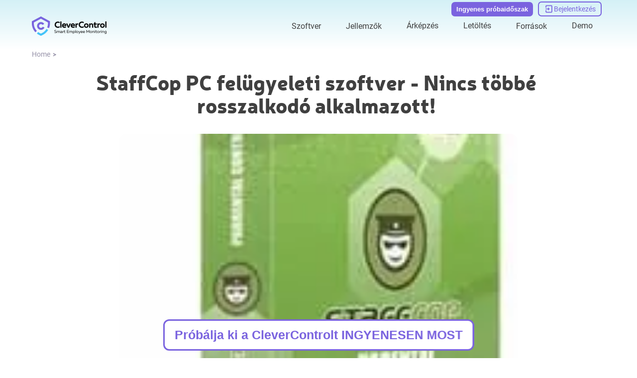

--- FILE ---
content_type: application/javascript; charset=UTF-8
request_url: https://clevercontrol.com/_nuxt/hu.geoFANt9.js
body_size: 190794
content:
const e={'Click "Submit" to complete your application.':{t:0,b:{t:2,i:[{t:3}],s:'Kattintson a "Beküldés" gombra a jelentkezés befejezéséhez.'}},"Once your application is approved, you will receive a confirmation email.":{t:0,b:{t:2,i:[{t:3}],s:"Amint a jelentkezését jóváhagyták, kap egy visszaigazoló e-mailt."}},"The reseller and affiliate programs are powered by PayPro Global, our authorized payment partner. You should have an active account with them to receive affiliate commissions or use your reseller discount. If you don't have an account yet, it will be created automatically when you sign up for our partner network.":{t:0,b:{t:2,i:[{t:3}],s:"A viszonteladói és partnerprogramokat a PayPro Global, az engedélyezett fizetési partnerünk működteti. Aktív fiókkal kell rendelkeznie náluk, hogy partneri jutalékot kapjon, vagy felhasználhassa viszonteladói kedvezményét. Ha még nincs fiókja, akkor azt automatikusan létrehozzuk, amikor regisztrál a partnerhálózatunkba."}},'If you already have a PayPro Global account, check the option "Already Registered" and enter your login and password if needed.':{t:0,b:{t:2,i:[{t:3}],s:'Ha már rendelkezik PayPro Global fiókkal, jelölje be a "Már regisztrált" lehetőséget, és adja meg a bejelentkezési adatait és jelszavát, ha szükséges.'}},"Go directly to our partner network signup page via this link:":{t:0,b:{t:2,i:[{t:3}],s:"Ezen a linken keresztül közvetlenül a partnerhálózatunk regisztrációs oldalára léphet:"}},"Wait for your application to be approved. Usually, it takes 1-2 days, but it may take longer during weekends or holidays.":{t:0,b:{t:2,i:[{t:3}],s:"Várja meg a kérelem jóváhagyását. Általában 1-2 napot vesz igénybe, de hétvégén vagy ünnepnapokon hosszabb ideig is eltarthat."}},"PayPro Global processes all purchases of CleverControl and powers our partner program. You can easily join our partner network by following the steps below:":{t:0,b:{t:2,i:[{t:3}],s:"A PayPro Global dolgozza fel a CleverControl összes vásárlását és működteti partnerprogramunkat. Az alábbi lépésekkel könnyen csatlakozhat partnerhálózatunkhoz:"}},'On the signup page, fill in the "Personal data" section if you don\'t have an existing PayPro Global account. Completing this section will automatically create one for you during the signup process.':{t:0,b:{t:2,i:[{t:3}],s:'A regisztrációs oldalon töltse ki a "Személyes adatok" részt, ha még nincs meglévő PayPro Global fiókja. Ha kitölti ezt a részt, akkor a regisztrációs folyamat során automatikusan létrejön Önnek egy.'}},"Apply for our partner network via PayPro Global.":{t:0,b:{t:2,i:[{t:3}],s:"Jelentkezzen partnerhálózatunkba a PayPro Globalon keresztül."}},"Do I have to pay for version updates? How much does it cost?":{t:0,b:{t:2,i:[{t:3}],s:"Fizetnem kell a verziófrissítésekért? Mennyibe kerül?"}},"No, technical support is free forever. You can contact our support team regarding any questions about the product 24/7 at support@clevercontrol.com.":{t:0,b:{t:2,i:[{t:3},{t:9},{t:3}],s:"Nem, a technikai támogatás örökre ingyenes. A termékkel kapcsolatos bármilyen kérdéssel kapcsolatban felveheti a kapcsolatot ügyfélszolgálatunkkal a nap 24 órájában a support@clevercontrol.com címen."}},"Yes, they are available with a lifetime license.":{t:0,b:{t:2,i:[{t:3}],s:"Igen, élethosszig tartó licenccel kaphatók."}},"Are add-ons (Screen Recording, Webcam Recording, Call Recording) included in the lifetime license?":{t:0,b:{t:2,i:[{t:3}],s:"A bővítményeket (képernyőfelvétel, webkamera-felvétel, hívásfelvétel) tartalmazza az élethosszig tartó licenc?"}},"Do I have to pay for technical support if I have a lifetime license?":{t:0,b:{t:2,i:[{t:3}],s:"Kell-e fizetnem a technikai támogatásért, ha élethosszig tartó licencem van?"}},"All version updates initiated by CleverControl are free forever.":{t:0,b:{t:2,i:[{t:3}],s:"Minden CleverControl által kezdeményezett verziófrissítés örökre ingyenes."}},"What features do I get with the lifetime license?":{t:0,b:{t:2,i:[{t:3}],s:"Milyen funkciókat kapok az élethosszig tartó licenccel?"}},"The lifetime license includes all the basic features of CleverControl: screenshots, tracking visited websites, printer activity monitoring, etc. Also, you get access to all additional features: Screen Recording, Webcam Recording + Face Recognition, and Call Recording.":{t:0,b:{t:2,i:[{t:3}],s:"Az élethosszig tartó licenc tartalmazza a CleverControl összes alapfunkcióját: képernyőképek, a meglátogatott weboldalak nyomon követése, nyomtatói tevékenység figyelése stb. Emellett hozzáférést kap az összes kiegészítő funkcióhoz: Képernyőfelvétel, Webcam felvétel + arcfelismerés és hívásfelvétel."}},"No. The lifetime license is available for CleverControl On-Premise only.":{t:0,b:{t:2,i:[{t:3}],s:"Nem. Az élethosszig tartó licenc csak a CleverControl On-Premise rendszerhez érhető el."}},"Lifetime License":{t:0,b:{t:2,i:[{t:3}],s:"Élethosszig tartó licenc"}},"Is there a lifetime license for CleverControl Cloud?":{t:0,b:{t:2,i:[{t:3}],s:"Van élethosszig tartó licenc a CleverControl Cloudhoz?"}},"Enjoy the powerful features of CleverControl On-Premise and never worry about subscription fees again. Your Lifetime License includes free version updates and access to our dedicated support team, ensuring you always have the latest features and assistance when you need it. Have questions? Learn more in the":{t:0,b:{t:2,i:[{t:3}],s:"Élvezze a CleverControl On-Premise hatékony funkcióit, és soha többé ne aggódjon az előfizetési díjak miatt. Az élethosszig tartó licenc ingyenes verziófrissítéseket és hozzáférést biztosít dedikált támogató csapatunkhoz, így mindig a legújabb funkciókat és segítséget kapja, amikor csak szüksége van rá. Kérdése van? Tudjon meg többet a"}},"FAQ section":{t:0,b:{t:2,i:[{t:3}],s:"GYIK rész"}},"Partner Program":{t:0,b:{t:2,i:[{t:3}],s:"Partnerprogram"}},"Employee Monitoring Software {'|'} Clevercontrol":{t:0,b:{t:2,i:[{t:3},{t:9},{t:3}],s:"Munkavállalói felügyeleti szoftver | Clevercontrol"}},"Conducting market research and analysis":{t:0,b:{t:2,i:[{t:3}],s:"Piackutatás és elemzés végzése"}},"CleverControl On-Premise: Comprehensive Employee Monitoring for Enhanced Data Security":{t:0,b:{t:2,i:[{t:3}],s:"CleverControl On-Premise: Átfogó alkalmazotti felügyelet a fokozott adatbiztonságért"}},"You are allowed to install CleverControl on devices that you rightfully own, or you must gain the rightful owner's written permission for installation. You are obliged to properly inform all users of the device on which you install such software that they are subjected to monitoring. If the device is located in a public place, a notification about monitoring must be displayed in plain sight. Failing to comply with the above mentioned conditions can result in law violation and may lead to monetary and criminal penalties.":{t:0,b:{t:2,i:[{t:3}],s:"A CleverControlt csak olyan eszközökre telepítheti, amelyek jogszerűen az Ön tulajdonában vannak, vagy a telepítéshez be kell szereznie a jogszerű tulajdonos írásos engedélyét. Ön köteles megfelelően tájékoztatni annak az eszköznek minden felhasználóját, amelyre ilyen szoftvert telepít, arról, hogy megfigyelés alatt áll. Ha az eszköz nyilvános helyen található, a megfigyelésről szóló értesítést jól látható helyen kell elhelyezni. A fenti feltételek be nem tartása törvénysértést eredményezhet, és pénzbeli és büntetőjogi szankciókat vonhat maga után."}},"CleverControl Licenses are intended strictly for the number of computers limited by the license term and are non-transferable. You are not allowed to transfer the registered license from one computer to another. If you need to use CleverControl on a larger number of devices than your license allows, you should purchase an upgrade.":{t:0,b:{t:2,i:[{t:3}],s:"A CleverControl licencek szigorúan a licenc időtartama által korlátozott számú számítógépre szólnak, és nem átruházhatók. A regisztrált licencet nem szabad egyik számítógépről a másikra átvinni. Ha a CleverControlt több eszközön kell használnia, mint amennyit a licenc lehetővé tesz, akkor frissítést kell vásárolnia."}},"Employee Monitoring Software":{t:0,b:{t:2,i:[{t:3}],s:"Munkavállalói felügyeleti szoftver"}},'If you register for a free trial of the CleverControl software, this EULA agreement will also govern that trial. By clicking "accept" or installing and/or using the CleverControl software, you are confirming your acceptance of the Software and agreeing to become bound by the terms of this EULA agreement.':{t:0,b:{t:2,i:[{t:3}],s:'Ha Ön regisztrál a CleverControl szoftver ingyenes próbaverziójára, a jelen EULA-megállapodás vonatkozik a próbaverzióra is. Az "elfogadás" gombra kattintva, illetve a CleverControl szoftver telepítésével és/vagy használatával Ön megerősíti a Szoftver elfogadását, és beleegyezik, hogy a jelen EULA-megállapodás feltételei kötelező érvényűvé válnak.'}},"control that team members always follow the code of corporate conduct both in their interactions with colleagues and customers":{t:0,b:{t:2,i:[{t:3}],s:"ellenőrzi, hogy a csapattagok mindig kövessék a vállalati magatartási kódexet mind a kollégákkal, mind az ügyfelekkel való kapcsolattartás során."}},"Get time, duration, or name of connection":{t:0,b:{t:2,i:[{t:3}],s:"A kapcsolat idejének, időtartamának vagy nevének lekérdezése"}},"That case ensured me that employee monitoring is essential. I have been using Clever Control for a few years now. It helps me to understand how the work is getting done and control the use of materials. The online monitoring feature is a treasure because I don't want to stress my employees by standing over their shoulders. I can receive all reports to my computer or see what the employees are doing without leaving the office. Very convenient!":{t:0,b:{t:2,i:[{t:3}],s:"Ez az eset meggyőzött arról, hogy az alkalmazottak ellenőrzése elengedhetetlen. Már néhány éve használom a Clever Controlt. Segít megérteni, hogyan folyik a munka, és ellenőrizni az anyagfelhasználást. Az online felügyeleti funkció kincset ér, mert nem akarom stresszelni a dolgozóimat azzal, hogy a válluk felett állok. Minden jelentést megkaphatok a számítógépemre, vagy láthatom, mit csinálnak a dolgozók anélkül, hogy elhagynám az irodát. Nagyon kényelmes!"}},"This Privacy Policy tells you:":{t:0,b:{t:2,i:[{t:3}],s:"Ez az adatvédelmi szabályzat tájékoztatja Önt:"}},"The all-in-one solution for secure monitoring of your employees":{t:0,b:{t:2,i:[{t:3}],s:"A minden egyben megoldás alkalmazottai biztonságos felügyeletéhez"}},"Keep your communications secure and compliant. Monitor for potential security threats and phishing attempts, and ensure adherence to company policies.":{t:0,b:{t:2,i:[{t:3}],s:"Tartsa kommunikációját biztonságosan és szabályszerűen. Figyelje a potenciális biztonsági fenyegetéseket és adathalász kísérleteket, és biztosítsa a vállalati irányelvek betartását."}},"CleverControl is a comprehensive employee monitoring software designed to improve productivity and prevent insider threats. Try CleverControl today for a more efficient workplace.":{t:0,b:{t:2,i:[{t:3}],s:"A CleverControl egy átfogó munkavállalói felügyeleti szoftver, amelyet a termelékenység javítására és a belső fenyegetések megelőzésére terveztek. Próbálja ki a CleverControlt még ma a hatékonyabb munkahelyért."}},"CleverControl doesn't miss a beat – it continuously records your employees' screens throughout the workday. Every window switch, every copied text, every website visit – nothing escapes its watchful eye. Dive into these recordings for any timeframe, adjust playback speed, and gain insights into your team's productivity like never before.":{t:0,b:{t:2,i:[{t:3}],s:"A CleverControl nem hagy ki semmit - folyamatosan rögzíti alkalmazottai képernyőit a munkanap folyamán. Minden ablakváltás, minden másolt szöveg, minden weboldal látogatás - semmi sem kerüli el az éber szemét. Merüljön el ezekben a felvételekben bármilyen időkeretben, állítsa be a lejátszás sebességét, és nyerjen betekintést csapata termelékenységébe, mint még soha."}},"If you prefer visual reports, the screenshots feature presents the full summary of the day in images. The program takes snaps of the screen when the employee changes active windows, enters a website or copies something to the clipboard. Using these screenshots, you can ensure that your staff is always involved in the work process and examine how each team member uses their work time.":{t:0,b:{t:2,i:[{t:3}],s:"Ha jobban szereti a vizuális jelentéseket, a képernyőképek funkció képekben mutatja be a nap teljes összefoglalóját. A program pillanatképeket készít a képernyőről, amikor a munkavállaló aktív ablakot vált, belép egy weboldalra vagy bemásol valamit a vágólapra. A képernyőképek segítségével biztosíthatja, hogy munkatársai mindig részt vesznek a munkafolyamatban, és megvizsgálhatja, hogy az egyes csapattagok hogyan használják fel a munkaidejüket."}},"Know what websites the user visited up to two weeks before the program installation":{t:0,b:{t:2,i:[{t:3}],s:"Tudja, hogy a felhasználó milyen weboldalakat látogatott meg a program telepítése előtt két héttel."}},'The category "Media" allows you to configure capturing screenshots, webcam snapshots and video and audio recording.':{t:0,b:{t:2,i:[{t:3}],s:'A "Média" kategória lehetővé teszi a képernyőképek, a webkamera felvételei, valamint a videó- és hangfelvételek rögzítésének beállítását.'}},"Buy 1 PC for 12 months for $99":{t:0,b:{t:2,i:[{t:3}],s:"Vásároljon 1 PC-t 12 hónapra $99-ért"}},Disclaimer:{t:0,b:{t:2,i:[{t:3}],s:"Felelősségi nyilatkozat"}},"Use the Software for any purpose that Clever Security Software LTD considers is a breach of this EULA agreement":{t:0,b:{t:2,i:[{t:3}],s:"A Szoftvert olyan célra használja, amely a Clever Security Software LTD megítélése szerint sérti a jelen EULA-megállapodást."}},"your online account.":{t:0,b:{t:2,i:[{t:3}],s:"online fiókja."}},"Try for free":{t:0,b:{t:2,i:[{t:3}],s:"Próbálja ki ingyen"}},"Record and monitor your employees' activity with CleverControl. Discover our recording features and how they can benefit your business.":{t:0,b:{t:2,i:[{t:3}],s:"Rögzítse és kövesse nyomon alkalmazottai tevékenységét a CleverControl segítségével. Fedezze fel rögzítési funkcióinkat és azt, hogy azok milyen előnyökkel járhatnak vállalkozása számára."}},"Thanks to this feature, you can watch the computer screens remotely to see what the employee is doing at the moment. Live Screen Viewing allows managers to monitor employees' activities and detect any instances of slacking or malicious behaviour before they become a problem. Besides, this feature can help to prevent corporate data leakages. If your team works remotely, you can use Screen&Webcam Surveillance for monitoring their attendance and productivity.":{t:0,b:{t:2,i:[{t:3}],s:"Ennek a funkciónak köszönhetően távolról figyelheti a számítógép képernyőjét, hogy lássa, mit csinál éppen az alkalmazott. Az élő képernyő megtekintése lehetővé teszi a vezetők számára, hogy figyelemmel kísérjék az alkalmazottak tevékenységét, és még azelőtt észleljék a lazsálást vagy a rosszindulatú viselkedést, mielőtt azok problémává válnának. Emellett ez a funkció segíthet megelőzni a vállalati adatszivárgást. Ha a csapata távolról dolgozik, akkor a Screen&Webcam Surveillance segítségével nyomon követheti a jelenlétüket és a termelékenységüket."}},"What is employee monitoring?":{t:0,b:{t:2,i:[{t:3}],s:"Mi az a munkavállalói ellenőrzés?"}},"The complete activity log for each user:":{t:0,b:{t:2,i:[{t:3}],s:"Az egyes felhasználók teljes tevékenységi naplója:"}},"CleverControl Companion is a convenient app that allows you to access all collected information from your employees' computers easily. Just install it on your mobile device and control the work process from anywhere.":{t:0,b:{t:2,i:[{t:3}],s:"A CleverControl Companion egy kényelmes alkalmazás, amely lehetővé teszi, hogy könnyen hozzáférjen az összes összegyűjtött információhoz az alkalmazottak számítógépeiről. Csak telepítse mobileszközére, és bárhonnan irányíthatja a munkafolyamatokat."}},"This license will automatically cease if you breach any of these restrictions and may be terminated by CleverControl at any time. Upon terminating your viewing of the materials or information or upon the termination of this license, you must destroy any downloaded materials and information in your possession whether in electronic or printed format.":{t:0,b:{t:2,i:[{t:3}],s:"Ez az engedély automatikusan megszűnik, ha Ön megszegi ezen korlátozások bármelyikét, és a CleverControl bármikor felmondhatja. Az anyagok vagy információk megtekintésének befejezésekor, illetve a jelen licenc megszűnésekor Ön köteles megsemmisíteni a birtokában lévő letöltött anyagokat és információkat, akár elektronikus, akár nyomtatott formában."}},"Discount coupon":{t:0,b:{t:2,i:[{t:3}],s:"Kedvezményes kupon"}},'If you have a lot of computers connected to your account, you can arrange them in groups for convenience. Click your email in the top right corner of the screen and select "Account" in the drop-down menu. Go to the tab "Computers". In the block "Groups", type a name the field "Enter new group name" and click "Save".':{t:0,b:{t:2,i:[{t:3}],s:'Ha sok számítógép csatlakozik a fiókjához, a kényelem érdekében csoportokba rendezheti őket. Kattintson a képernyő jobb felső sarkában az e-mail címére, és válassza a legördülő menüben a "Fiók" lehetőséget. Menjen a "Számítógépek" fülre. A "Csoportok" blokkban írjon be egy nevet az "Új csoportnév megadása" mezőbe, majd kattintson a "Mentés" gombra.'}},"Later, you can find the report on the Face Recognition tab on the dashboard.":{t:0,b:{t:2,i:[{t:3}],s:"Később a jelentést a műszerfal Arcfelismerés lapján találja meg."}},"CleverControl pricing":{t:0,b:{t:2,i:[{t:3}],s:"CleverControl árképzés"}},"Order page redirects lead to the checkout page where the customer places the order. You need an individual link for each product you would like to resell. You can create them from your PayPro Global account:":{t:0,b:{t:2,i:[{t:3}],s:"A rendelési oldal átirányítása a pénztár oldalra vezet, ahol a vásárló leadja a rendelést. Minden egyes termékhez, amelyet tovább szeretne értékesíteni, külön linkre van szüksége. Ezeket a PayPro Global fiókjában hozhatja létre:"}},"provide the necessary evidence in internal investigations":{t:0,b:{t:2,i:[{t:3}],s:"a belső vizsgálatokhoz szükséges bizonyítékok biztosítása"}},"Clever Control records all web pages that the employees visit. Check if your employees are invested in their work duties or idle on Youtube watching funny can videos. Monitoring the Internet usage of your employees allows you not only to improve productivity but also optimize the expenses on the Internet services in the office.":{t:0,b:{t:2,i:[{t:3}],s:"A Clever Control rögzíti az összes weboldalt, amelyet az alkalmazottak meglátogatnak. Ellenőrizze, hogy alkalmazottai a munkaköri feladataikba fektetik-e a munkájukat, vagy a Youtube-on tétlenül nézik a vicces konzervvideókat. Alkalmazottai internethasználatának nyomon követésével nemcsak a termelékenységet javíthatja, hanem optimalizálhatja az irodai internetszolgáltatásokra fordított kiadásokat is."}},"CleverControl captures all instances of external storage connections. This feature lets you know who and when connected a USB stick or an SSD drive to the computer. Such information may be particularly useful in internal investigations or as an additional security measure.":{t:0,b:{t:2,i:[{t:3}],s:"A CleverControl rögzíti a külső tárolókapcsolatok minden példányát. Ez a funkció lehetővé teszi, hogy megtudja, ki és mikor csatlakoztatott egy USB-sticket vagy SSD-meghajtót a számítógéphez. Ezek az információk különösen hasznosak lehetnek a belső vizsgálatok során vagy további biztonsági intézkedésként."}},"CleverControl empowers your team, not your IT department. That's why transparency and data security are at the heart of everything we do.":{t:0,b:{t:2,i:[{t:3}],s:"A CleverControl az Ön csapatát, nem pedig az informatikai részlegét támogatja. Ezért az átláthatóság és az adatbiztonság áll minden tevékenységünk középpontjában."}},"Collaboration on Fire: ":{t:0,b:{t:2,i:[{t:3}],s:"Collaboration on Fire:"}},Download:{t:0,b:{t:2,i:[{t:3}],s:"Letöltés"}},"Contact us for special offer":{t:0,b:{t:2,i:[{t:3}],s:"Lépjen kapcsolatba velünk különleges ajánlatért"}},"Website Activity":{t:0,b:{t:2,i:[{t:3}],s:"Webhelyi tevékenység"}},"Identify hidden bottlenecks, optimize workflows, and watch productivity soar. No more time-draining guesswork, just data-driven insights for a leaner, meaner work machine.":{t:0,b:{t:2,i:[{t:3}],s:"Azonosítsa a rejtett szűk keresztmetszeteket, optimalizálja a munkafolyamatokat, és nézze, ahogy a termelékenység az egekbe szökik. Nincs többé időrabló találgatás, csak adatvezérelt meglátások egy karcsúbb, gonoszabb munkagéphez."}},"CLEVERCONTROL LLC processes your personal data with your consent and as required by law. In addition, CLEVERCONTROL LLC processes your personal data as necessary for the performance of the sales contract, for example, when processing your orders and payments, and to take steps, at your request, before entering into a contract with you. For example, if you ask us for quotes for products and services you are interested in buying, we may send them to you. CLEVERCONTROL LLC also processes personal data as necessary for its legitimate interests as follows:":{t:0,b:{t:2,i:[{t:3}],s:"A CLEVERCONTROL LLC az Ön személyes adatait az Ön hozzájárulásával és a törvény által előírt módon kezeli. Ezen túlmenően a CLEVERCONTROL LLC az Ön személyes adatait az adásvételi szerződés teljesítéséhez szükséges mértékben kezeli, például az Ön megrendeléseinek és kifizetéseinek feldolgozása során, valamint az Ön kérésére az Önnel való szerződéskötés előtti lépések megtétele érdekében. Például, ha Ön árajánlatokat kér tőlünk a megvásárolni kívánt termékekre és szolgáltatásokra vonatkozóan, ezeket elküldhetjük Önnek. A CLEVERCONTROL LLC az alábbiak szerint a jogos érdekei miatt szükséges személyes adatokat is feldolgozza:"}},"Information We Collect Through Technology On The Site":{t:0,b:{t:2,i:[{t:3}],s:"A weboldalon a technológián keresztül gyűjtött információk"}},'To add a computer to the group, select it in the column "Ungrouped computers" and click the arrow pointing right.':{t:0,b:{t:2,i:[{t:3}],s:'Egy számítógép hozzáadásához a csoporthoz jelölje ki azt a "Csoportosítatlan számítógépek" oszlopban, és kattintson a jobbra mutató nyílra.'}},"We may be required to share personal data in a court proceeding, in response to a court order, subpoena, civil discovery request, other legal process, or as otherwise required by law.":{t:0,b:{t:2,i:[{t:3}],s:"Előfordulhat, hogy bírósági eljárás során, bírósági végzésre, idézésre, polgári felderítési kérelemre, egyéb jogi eljárásra válaszul vagy egyéb törvényi előírás alapján személyes adatokat kell megosztanunk."}},"Forget micromanagement, say hello to maximized potential. CleverControl isn't just about monitoring, it's about empowering your team to thrive. Here's how:":{t:0,b:{t:2,i:[{t:3}],s:"Felejtse el a mikromenedzsmentet, köszöntse a maximalizált potenciált. A CleverControl nem csak a felügyeletről szól, hanem arról, hogy a csapatát képessé tegye a gyarapodásra. Íme, hogyan:"}},"in the account":{t:0,b:{t:2,i:[{t:3}],s:"a számlán"}},"Webcam & Sound Recording (optional):":{t:0,b:{t:2,i:[{t:3}],s:"Webkamera és hangfelvétel (opcionális):"}},"Contact our sales team today to learn more about CleverControl On-Premise and pricing options.":{t:0,b:{t:2,i:[{t:3}],s:"Lépjen kapcsolatba értékesítési csapatunkkal még ma, ha többet szeretne megtudni a CleverControl On-Premise-ról és az árképzési lehetőségekről."}},"Click “SUBMIT ORDER” to finish.":{t:0,b:{t:2,i:[{t:3}],s:'A befejezéshez kattintson a "MEGRENDELÉS ELADÁSA" gombra.'}},"Clients' cases":{t:0,b:{t:2,i:[{t:3}],s:"Ügyfelek ügyei"}},"LinkedIn Activity":{t:0,b:{t:2,i:[{t:3}],s:"LinkedIn tevékenység"}},Company:{t:0,b:{t:2,i:[{t:3}],s:"Cég"}},"Comply with federal, state or local laws and regulations":{t:0,b:{t:2,i:[{t:3}],s:"Megfeleljen a szövetségi, állami vagy helyi törvényeknek és rendeleteknek."}},"See all programs that run during working time":{t:0,b:{t:2,i:[{t:3}],s:"A munkaidő alatt futó összes program megtekintése"}},"Your form has been submitted successfully. Our sales team will be in touch with you soon to provide more information and answer any questions you may have.":{t:0,b:{t:2,i:[{t:3}],s:"Az űrlapot sikeresen elküldtük. Értékesítési csapatunk hamarosan felveszi Önnel a kapcsolatot, hogy további információkkal szolgáljon, és válaszoljon az esetleges kérdéseire."}},"With CleverControl you can see most instant messengers’ activity, including Skype":{t:0,b:{t:2,i:[{t:3}],s:"A CleverControl segítségével láthatja a legtöbb azonnali üzenetküldő tevékenységét, beleértve a Skype-ot is."}},"Please contact our support team at support{'@'}clevercontrol.com to get personalized technical requirements.":{t:0,b:{t:2,i:[{t:3},{t:9},{t:3}],s:"Személyre szabott műszaki követelményekért forduljon ügyfélszolgálatunkhoz a support@clevercontrol.com címen."}},"Responding to technical support questions and concerns":{t:0,b:{t:2,i:[{t:3}],s:"A technikai támogatással kapcsolatos kérdések és aggályok megválaszolása"}},"Set up your PayPro Global account and apply for our partner network.":{t:0,b:{t:2,i:[{t:3}],s:"Állítsa be PayPro Global fiókját, és jelentkezzen partnerhálózatunkba."}},"Get a full list of instances of external drives connection":{t:0,b:{t:2,i:[{t:3}],s:"A külső meghajtók csatlakoztatásának teljes listájának lekérdezése"}},"Partner Coupon Codes {'|'} CleverControl":{t:0,b:{t:2,i:[{t:3},{t:9},{t:3}],s:"Partner szelvény kódok | CleverControl"}},FLORIDA:{t:0,b:{t:2,i:[{t:3}],s:"FLORIDA"}},News:{t:0,b:{t:2,i:[{t:3}],s:"Hírek"}},"Website Activity Tracking":{t:0,b:{t:2,i:[{t:3}],s:"Webhelyi tevékenység nyomon követése"}},"License and Services Agreements":{t:0,b:{t:2,i:[{t:3}],s:"Licenc- és szolgáltatási megállapodások"}},"Continuously evaluating and improving the online user experience":{t:0,b:{t:2,i:[{t:3}],s:"Az online felhasználói élmény folyamatos értékelése és javítása"}},"There is no need for you to stay in the office to ensure that employees perform their duties. Screen & Webcam Surveillance is a cloud-based monitoring system real-time monitoring system. It means that you can check on your employees via the online dashboard wherever you are. All you need is a good Internet connection and a computer or a mobile device.":{t:0,b:{t:2,i:[{t:3}],s:"Nincs szükség arra, hogy Ön az irodában maradjon, hogy biztosítsa, hogy az alkalmazottak teljesítsék feladataikat. A Screen & Webcam Surveillance egy felhőalapú, valós idejű felügyeleti rendszer. Ez azt jelenti, hogy az online műszerfalon keresztül bárhol ellenőrizheti alkalmazottait. Mindössze egy jó internetkapcsolatra és egy számítógépre vagy mobileszközre van szüksége."}},"101 and more -":{t:0,b:{t:2,i:[{t:3}],s:"101 és több -"}},"The information in this section, as well as the information in the section above titled “All locations outside of the United Kingdom”, applies to users in the European Economic Area and Switzerland (collectively, the “EEA”).":{t:0,b:{t:2,i:[{t:3}],s:'Az ebben a szakaszban szereplő információk, valamint a fenti "Az Egyesült Királyságon kívüli összes helyszín" című szakaszban szereplő információk az Európai Gazdasági Térség és Svájc (együttesen: "EGT") felhasználóira vonatkoznak.'}},"Tracking employee hours may be inaccurate and unreliable, but not with Clever Control. The program collects precise daily statistics on the overall work time for each employee and the whole team.":{t:0,b:{t:2,i:[{t:3}],s:"Az alkalmazottak munkaidejének nyomon követése pontatlan és megbízhatatlan lehet, de nem a Clever Control segítségével. A program pontos napi statisztikákat gyűjt az egyes alkalmazottak és az egész csapat teljes munkaidejéről."}},"Unlike cloud-based alternatives, on-premises solutions provide seamless access to systems and data, even when an Internet connection is unavailable.":{t:0,b:{t:2,i:[{t:3}],s:"A felhőalapú alternatívákkal ellentétben a helyhez kötött megoldások zökkenőmentes hozzáférést biztosítanak a rendszerekhez és adatokhoz, még akkor is, ha az internetkapcsolat nem elérhető."}},"The personal data collected through the Site will be transferred to the United Kingdom. The recipients of personal data collected through the Site (listed in Section 3 above) are located in the United Kingdom or in the country where the data was collected.":{t:0,b:{t:2,i:[{t:3}],s:"A Honlapon keresztül gyűjtött személyes adatokat az Egyesült Királyságba továbbítjuk. A Webhelyen keresztül gyűjtött személyes adatok címzettjei (a fenti 3. szakaszban felsoroltak) az Egyesült Királyságban vagy abban az országban találhatók, ahol az adatokat gyűjtötték."}},"End-User License Agreement":{t:0,b:{t:2,i:[{t:3}],s:"Végfelhasználói licencszerződés"}},"Information You Provide To A Third Party":{t:0,b:{t:2,i:[{t:3}],s:"Harmadik félnek megadott információk"}},"CleverControl Companion":{t:0,b:{t:2,i:[{t:3}],s:"CleverControl Companion"}},"Get a full list of visited URLs":{t:0,b:{t:2,i:[{t:3}],s:"A meglátogatott URL-ek teljes listájának lekérdezése"}},"Nowadays, employee monitoring software is the most widespread method of productivity tracking in most companies, big or small. It is easy and effective: the system administrator installs the monitoring program on the company computers. After that, the program does all the work, automatically tracking the activity on these computers and interpreting it. Depending on the functionality of the chosen software, it can record keystrokes, active and inactive time, attendance, tasks completion, take screenshots and much more. The most advanced programs have such additional features as broadcasting screens of the monitored computers live, making video, audio or call recordings, calculating payroll and others.":{t:0,b:{t:2,i:[{t:3}],s:"Napjainkban a legtöbb vállalatnál, legyen az kicsi vagy nagy, a termelékenység nyomon követésének legelterjedtebb módszere a munkavállalókat figyelő szoftver. Egyszerű és hatékony: a rendszergazda telepíti a felügyeleti programot a céges számítógépekre. Ezt követően a program elvégzi az összes munkát, automatikusan nyomon követi az ezeken a számítógépeken végzett tevékenységet és értelmezi azt. A kiválasztott szoftver funkcionalitásától függően rögzítheti a billentyűleütéseket, az aktív és inaktív időt, a jelenlétet, a feladatok elvégzését, képernyőképeket készíthet és még sok minden mást. A legfejlettebb programok olyan kiegészítő funkciókkal rendelkeznek, mint a megfigyelt számítógépek képernyőinek élő közvetítése, videó-, hang- vagy hívásfelvételek készítése, bérszámfejtés és egyebek."}},"{var} you can find steps to set up your partner account and start offering our product to your clients.":{t:0,b:{t:2,i:[{t:4,k:"var"},{t:3,v:" megtalálja a partneri fiók létrehozásának lépéseit, és elkezdheti kínálni termékünket ügyfeleinek."}]}},"Use your CleverControl credentials to log in to the app and stay informed of the team's workflow":{t:0,b:{t:2,i:[{t:3}],s:"Használja a CleverControl hitelesítő adatait az alkalmazásba való bejelentkezéshez, és maradjon tájékozott a csapat munkafolyamatáról."}},"The program records video and audio calls in popular messengers, such as WhatsApp, Skype, Discord, and Zoom. This feature will be particularly valuable for assessing the customer service employees' work.":{t:0,b:{t:2,i:[{t:3}],s:"A program rögzíti a videó- és hanghívásokat a népszerű üzenetküldőkben, például a WhatsApp, a Skype, a Discord és a Zoom alkalmazásban. Ez a funkció különösen értékes lesz az ügyfélszolgálati alkalmazottak munkájának értékeléséhez."}},"CleverControl reveals what websites and groups of websites your team visit most often, as well as the applications they use the most. Detect and optimize any inefficient workflows and find out the need for training.":{t:0,b:{t:2,i:[{t:3}],s:"A CleverControl feltárja, hogy a csapata milyen webhelyeket és webhelycsoportokat látogat leggyakrabban, valamint hogy milyen alkalmazásokat használnak a leggyakrabban. Feltárja és optimalizálja a nem hatékony munkafolyamatokat, és megtudja, hogy szükség van-e képzésre."}},"Attendance and hour tracking are now as easy as one-two-three. Get daily reports on active work time and idle time for individuals and the whole team.":{t:0,b:{t:2,i:[{t:3}],s:"A jelenlét és az óraszám-nyilvántartás mostantól olyan egyszerű, mint egy-kettő-három. Napi jelentéseket kaphat az aktív munkaidőről és az üresjárati időről az egyének és az egész csapat számára."}},"See messages exchange and notifications":{t:0,b:{t:2,i:[{t:3}],s:"Lásd az üzenetek cseréjét és az értesítéseket"}},"Ethical usage policy":{t:0,b:{t:2,i:[{t:3}],s:"Etikus felhasználási politika"}},"How to change the monitoring settings":{t:0,b:{t:2,i:[{t:3}],s:"A felügyeleti beállítások módosítása"}},"Get accurate data about when the computer is turned off and on and reveal employees who violate the set work schedule. The software also tracks inactivity periods, so idlers will not go unnoticed.":{t:0,b:{t:2,i:[{t:3}],s:"Pontos adatokat kaphat arról, hogy mikor kapcsolják ki és be a számítógépet, és leleplezheti azokat a munkavállalókat, akik megszegik a beállított munkarendet. A szoftver az inaktív időszakokat is nyomon követi, így a tétlenkedők sem maradnak észrevétlenek."}},"How you use CleverControl software and services is your responsibility. You are responsible for complying with all applicable laws, including without limitation privacy laws, when using CleverControl software and services and warrant to CleverControl that you will comply with such laws.":{t:0,b:{t:2,i:[{t:3}],s:"A CleverControl szoftver és szolgáltatások használatának módja az Ön felelőssége. A CleverControl szoftver és szolgáltatások használata során Ön felelős az összes alkalmazandó törvény betartásáért, beleértve, de nem kizárólagosan az adatvédelmi törvényeket, és garantálja a CleverControlnak, hogy betartja az ilyen törvényeket."}},"An account with PayPro Global is required for participating in our partner program. Learn how to create an account in this guide.":{t:0,b:{t:2,i:[{t:3}],s:"A partnerprogramban való részvételhez a PayPro Globalnál vezetett fiók szükséges. Ebben az útmutatóban megtudhatja, hogyan hozzon létre egy fiókot."}},GetApp:{t:0,b:{t:2,i:[{t:3}],s:"GetApp"}},"Boost Efficiency, Slash Waste: ":{t:0,b:{t:2,i:[{t:3}],s:"Fokozza a hatékonyságot, csökkentse a hulladékot:"}},"Employee monitoring means gathering information about activities of the staff in the workplace using various methods: from computer monitoring to video surveillance. The main goals of such monitoring are improving productivity, controlling the corporate resources and preventing data loss and unacceptable behaviour.":{t:0,b:{t:2,i:[{t:3}],s:"Az alkalmazottak megfigyelése azt jelenti, hogy különböző módszerekkel gyűjtenek információkat a munkatársak munkahelyi tevékenységéről: a számítógépes megfigyeléstől kezdve a videómegfigyelésig. Az ilyen megfigyelés fő céljai a termelékenység javítása, a vállalati erőforrások ellenőrzése, valamint az adatvesztés és az elfogadhatatlan viselkedés megelőzése."}},"Frequently asked questions":{t:0,b:{t:2,i:[{t:3}],s:"Gyakran ismételt kérdések"}},"Once we receive the order from the reported customer, the partner manager will contact you regarding the commission and the payout.":{t:0,b:{t:2,i:[{t:3}],s:"Amint megkapjuk a megrendelést a bejelentett ügyféltől, a partnermenedzser felveszi Önnel a kapcsolatot a jutalékkal és a kifizetéssel kapcsolatban."}},"First, you should create an account with CleverControl. Next, you need to install CleverControl Agent on the computers you wish to monitor. After that, you can log in to your monitoring account via CleverControl Companion and see all the collected data.":{t:0,b:{t:2,i:[{t:3}],s:"Először is, hozzon létre egy fiókot a CleverControlnál. Ezután telepítenie kell a CleverControl Agentet a monitorozni kívánt számítógépekre. Ezt követően a CleverControl Companionon keresztül bejelentkezhet a felügyeleti fiókjába, és megtekintheti az összes összegyűjtött adatot."}},"Learn about the terms and conditions for using CleverControl's employee monitoring software. Our policies help ensure ethical and legal use of our product.":{t:0,b:{t:2,i:[{t:3}],s:"Ismerje meg a CleverControl munkavállalói felügyeleti szoftver használatának feltételeit. Szabályzataink segítenek biztosítani termékünk etikus és legális használatát."}},"Full-screen mode for Live Viewing":{t:0,b:{t:2,i:[{t:3}],s:"Teljes képernyős mód az élő megtekintéshez"}},"How long does it take to deploy CleverControl Local for Small Business?":{t:0,b:{t:2,i:[{t:3}],s:"Mennyi ideig tart a CleverControl Local for Small Business telepítése?"}},"the support ticket system.":{t:0,b:{t:2,i:[{t:3}],s:"a támogatási jegyrendszer."}},"Partner with CleverControl and Get up to 50% Commission for Each Sale":{t:0,b:{t:2,i:[{t:3}],s:"Partner a CleverControl és kap akár 50%-os jutalékot minden egyes eladásért"}},"See screenshots of active Facebook pages":{t:0,b:{t:2,i:[{t:3}],s:"Az aktív Facebook oldalak képernyőfotóinak megtekintése"}},"The program streams the computer's screen and webcam in real-time, turning the device into a simple yet effective surveillance system.":{t:0,b:{t:2,i:[{t:3}],s:"A program valós időben közvetíti a számítógép képernyőjét és a webkamerát, így a készülék egyszerű, de hatékony megfigyelőrendszerré válik."}},"Website Blocker":{t:0,b:{t:2,i:[{t:3}],s:"Weboldal blokkoló"}},"I used to believe that employee monitoring software was suitable for monitoring daily office work only. But CleverControl proved to be valuable for investigating such serious incidents as thefts. I will definitely continue using it to prevent such incidents in future.":{t:0,b:{t:2,i:[{t:3}],s:"Régebben azt hittem, hogy a munkavállalói felügyeleti szoftverek csak a napi irodai munka ellenőrzésére alkalmasak. A CleverControl azonban értékesnek bizonyult az olyan súlyos esetek kivizsgálásában, mint a lopások. Mindenképpen folytatni fogom a használatát, hogy a jövőben megelőzzem az ilyen eseteket."}},"Does the amount of collected monitoring data seem intimidating to analyze? CleverControl analyzes it for you and presents the results in a clear and easy-to-digest format. Graphic charts and graphs show how productive each employee and the team on the whole are and highlight key activity points.":{t:0,b:{t:2,i:[{t:3}],s:"Félelmetesnek tűnik az összegyűjtött monitoring adatok mennyisége? A CleverControl elemzi Ön helyett, és az eredményeket áttekinthető és könnyen emészthető formában mutatja be. A grafikus diagramok és grafikonok megmutatják, hogy az egyes alkalmazottak és a csapat egésze mennyire produktív, és kiemelik a legfontosabb tevékenységi pontokat."}},"To add a computer to the group, select it in the column 'Ungrouped computers' and click the arrow pointing right.":{t:0,b:{t:2,i:[{t:3}],s:'Egy számítógép hozzáadásához a csoporthoz jelölje ki azt a "Csoportosítatlan számítógépek" oszlopban, és kattintson a jobbra mutató nyílra.'}},"Click <b>Create Basic Task.</b>":{t:0,b:{t:2,i:[{t:3}],s:"Kattintson a <b>Bázisfeladat létrehozása gombra.</b>"}},"Place this link on your website or social media and start earning revenue.":{t:0,b:{t:2,i:[{t:3}],s:"Helyezze el ezt a linket a weboldalán vagy a közösségi médiában, és kezdjen el bevételt keresni."}},"It is important for you to protect against unauthorized access to your password and to your computer. Be sure to close your browser after you have completed your visit to the Site.":{t:0,b:{t:2,i:[{t:3}],s:"Fontos, hogy megvédje magát a jelszavához és a számítógépéhez való illetéktelen hozzáférés ellen. A Webhelyen tett látogatás befejezése után feltétlenül zárja be a böngészőjét."}},Contact:{t:0,b:{t:2,i:[{t:3}],s:"Kapcsolat"}},"We retain your personal data for the duration of the customer relationship, if any. We also retain your personal data for 12 months after our last interaction with you. Job applications are purged after 3 months if no action is taken.":{t:0,b:{t:2,i:[{t:3}],s:"Az Ön személyes adatait az ügyfélkapcsolat időtartamára őrizzük meg, ha van ilyen. Személyes adatait az Önnel való utolsó kapcsolatfelvételt követő 12 hónapig őrizzük meg. Az álláspályázatokat 3 hónap elteltével töröljük, ha nem történik intézkedés."}},"At CleverControl, we focus on enhancing your employee monitoring capabilities. Our advanced features offer a fresh perspective on how you oversee your team's productivity:":{t:0,b:{t:2,i:[{t:3}],s:"A CleverControlnál a munkavállalói felügyeleti képességek fokozására összpontosítunk. Fejlett funkcióink új perspektívát kínálnak a csapata termelékenységének felügyeletére:"}},"You may link to our homepage, provided you do so in a way that is fair and legal and does not damage our reputation or take advantage of it, but you must not establish a link in such a way as to suggest any form of association, approval or endorsement on our part where none exists. You must not establish a link from any website that is not owned by you. You agree to cooperate with us in causing any unauthorized framing or linking immediately to cease. We reserve the right to withdraw linking permission without notice.":{t:0,b:{t:2,i:[{t:3}],s:"Ön hivatkozhat a honlapunkra, feltéve, hogy ezt tisztességes és törvényes módon teszi, és nem sérti a hírnevünket, illetve nem használja ki azt, de nem hozhat létre olyan hivatkozást, amely a mi részünkről bármilyen formában társulást, jóváhagyást vagy jóváhagyást sugall, holott ilyen nincs. Nem hozhat létre linket olyan weboldalról, amely nem az Ön tulajdonában van. Ön beleegyezik, hogy együttműködik velünk az engedély nélküli keretezés vagy hivatkozás azonnali megszüntetésében. Fenntartjuk a jogot, hogy a linkelési engedélyt előzetes értesítés nélkül visszavonjuk."}},"I matched the logs from CleverControl to the video surveillance recordings, and now I had solid evidence that the waiter was the culprit.":{t:0,b:{t:2,i:[{t:3}],s:"Összehasonlítottam a CleverControl naplóit a videófelvételekkel, és most már szilárd bizonyítékom volt arra, hogy a pincér volt a tettes."}},"DISCOUNT 14%":{t:0,b:{t:2,i:[{t:3}],s:"KEDVEZMÉNY 14%"}},"If your customer has not signed up for a CleverControl account yet, ask them which email they would like to use and enter that email. The system will automatically create an account with that email and link the purchased license to it.":{t:0,b:{t:2,i:[{t:3}],s:"Ha ügyfele még nem regisztrált CleverControl-fiókra, kérdezze meg, hogy melyik e-mail címet szeretné használni, és adja meg ezt az e-mail címet. A rendszer automatikusan létrehoz egy fiókot ezzel az e-mail címmel, és ehhez kapcsolja a megvásárolt licencet."}},"External Drives Tracking":{t:0,b:{t:2,i:[{t:3}],s:"Külső meghajtók nyomon követése"}},"If you cannot accept payments from your customers or worry that your client can buy from us directly, we have a solution for you. You can participate in the partner program that works like this: you introduce customers to CleverControl and submit their information to us. If your customer decides to buy a license after your presentation, you will receive a commission from us.":{t:0,b:{t:2,i:[{t:3}],s:"Ha nem tud fizetést elfogadni az ügyfeleitől, vagy aggódik amiatt, hogy az ügyfelei közvetlenül tőlünk vásárolhatnak, van megoldásunk az Ön számára. Részt vehet a partnerprogramban, amely a következőképpen működik: Ön bemutatja az ügyfeleket a CleverControlnak, és elküldi nekünk az adataikat. Ha ügyfele az Ön bemutatása után úgy dönt, hogy licencet vásárol, jutalékot kap tőlünk."}},"Ready to witness the CleverControl transformation? ":{t:0,b:{t:2,i:[{t:3}],s:"Készen áll, hogy tanúja legyen a CleverControl átalakulásának?"}},"The described issues make it hard to underestimate the importance of monitoring the staff.":{t:0,b:{t:2,i:[{t:3}],s:"A leírtak alapján nehéz alábecsülni a személyzet ellenőrzésének fontosságát."}},"Five well-done tasks bring more profit than a dozen poorly done ones. While assessing productivity, pay more attention to the quality of work, not quantity. It is especially significant for manufacturing businesses.":{t:0,b:{t:2,i:[{t:3}],s:"Öt jól elvégzett feladat több hasznot hoz, mint egy tucat rosszul elvégzett. A termelékenység értékelése során a munka minőségére, ne pedig a mennyiségre fordítson nagyobb figyelmet. Ez különösen jelentős a termelő vállalkozások esetében."}},"PayPro Global sign up page":{t:0,b:{t:2,i:[{t:3}],s:"PayPro Global regisztrációs oldal"}},"US Office":{t:0,b:{t:2,i:[{t:3}],s:"Amerikai iroda"}},"The program records when the computer is turned on and off. Thus it tracks when the employee starts and finishes their workday. Using this information, you can easily detect absentees and habitual latecomers. Clever Control also records the user's inactivity periods. The collected reports give you an image of how the staff use their work time, how many breaks they take and at what time of the day they are the most productive.":{t:0,b:{t:2,i:[{t:3}],s:"A program rögzíti a számítógép be- és kikapcsolását. Így nyomon követi, hogy a munkavállaló mikor kezdi és mikor fejezi be a munkanapját. Ezen információk segítségével könnyen kiszűrheti a hiányzókat és a megszokott későket. A Clever Control a felhasználó inaktív időszakát is rögzíti. Az összegyűjtött jelentések képet adnak arról, hogy a munkatársak hogyan használják fel a munkaidejüket, hány szünetet tartanak, és a nap mely időszakában a legtermékenyebbek."}},"Last Name":{t:0,b:{t:2,i:[{t:3}],s:"Vezetéknév"}},"where XXXX is your affiliate ID. Do not change it.":{t:0,b:{t:2,i:[{t:3}],s:"ahol XXXX az Ön partnerazonosítója. Ne változtassa meg."}},FAQ:{t:0,b:{t:2,i:[{t:3}],s:"GYIK"}},"Important note:":{t:0,b:{t:2,i:[{t:3}],s:"Fontos megjegyzés:"}},"the Online Dispute Resolution platform":{t:0,b:{t:2,i:[{t:3}],s:"az online vitarendezési platform"}},"We support the Do Not Track (DNT) browser setting. DNT is a preference you can set in your browser’s settings to let the websites you visit know that you do not want the websites collecting your personal data.":{t:0,b:{t:2,i:[{t:3}],s:"Támogatjuk a Do Not Track (DNT) böngészőbeállítást. A DNT egy olyan beállítás, amelyet a böngésző beállításaiban állíthat be, hogy az Ön által látogatott webhelyek tudtára adja, hogy nem szeretné, ha a webhelyek gyűjtenék az Ön személyes adatait."}},"Choose your preferred payment method and fill in your billing details.":{t:0,b:{t:2,i:[{t:3}],s:"Válassza ki a kívánt fizetési módot, és adja meg a számlázási adatokat."}},"I have a small printing business. We design and print invitations, business cards, greeting cards, menus for local restaurants and so on. I started suspecting that one of my employees used the work equipment to print out personal files for herself and her relatives. However, I had no solid evidence of that, and other employees would not give her away. I started looking for a way to track what she printed and what she did in her work time. I spent hours searching the Internet only to find that very little software offered a solution to my problem. Most of the programs focused on monitoring the productivity of an employee. For example, they track how many tasks the person completed and how much time they spent on those tasks. However, I needed an app that will show me exactly what the employee did at any moment and, specifically, what she printed. So, after a long search, I chose Clever Control. Clever Control recorded each instance of printing, and I could always look at screenshots to see what document the employee printed. Thanks to the live viewing feature, I could watch what she was doing on her computer on my monitoring dashboard.":{t:0,b:{t:2,i:[{t:3}],s:"Van egy kis nyomdaipari vállalkozásom. Meghívókat, névjegykártyákat, üdvözlőlapokat, étlapokat tervezünk és nyomtatunk helyi éttermeknek stb. Elkezdtem gyanakodni, hogy az egyik alkalmazottam arra használta a munkaeszközöket, hogy személyes fájlokat nyomtasson ki magának és a rokonainak. Erre azonban nem volt szilárd bizonyítékom, és más alkalmazottak sem akarták őt elárulni. Elkezdtem keresni a módját annak, hogy nyomon követhessem, mit nyomtatott ki, és mit csinált a munkaidejében. Órákig kutattam az interneten, de csak azt találtam, hogy nagyon kevés szoftver kínál megoldást a problémámra. A legtöbb program a munkavállaló termelékenységének nyomon követésére összpontosított. Például nyomon követik, hogy az illető hány feladatot végzett el, és mennyi időt töltött ezekkel a feladatokkal. Nekem azonban olyan alkalmazásra volt szükségem, amelyik pontosan megmutatja, hogy az alkalmazott mit csinált bármelyik pillanatban, és konkrétan mit nyomtatott ki. Így hosszas keresgélés után a Clever Controlt választottam. A Clever Control minden egyes nyomtatási esetet rögzített, és a képernyőképeken bármikor megnézhettem, hogy az alkalmazott milyen dokumentumot nyomtatott ki. Az élő megtekintés funkciónak köszönhetően a felügyeleti műszerfalon meg tudtam nézni, hogy mit csinál a számítógépén."}},Submissions:{t:0,b:{t:2,i:[{t:3}],s:"Beküldések"}},"Now you know everything about partnering with Clever Control. If you have any questions, please contact us at partner{'@'}clevercontrol.com, and we will be sure to help.":{t:0,b:{t:2,i:[{t:3},{t:9},{t:3}],s:"Most már mindent tud a Clever Control partneri együttműködéséről. Ha bármilyen kérdése van, kérjük, lépjen kapcsolatba velünk a partner@clevercontrol.com címen, és mi biztosan segítünk."}},convenient:{t:0,b:{t:2,i:[{t:3}],s:"kényelmes"}},Features:{t:0,b:{t:2,i:[{t:3}],s:"Jellemzők"}},"This includes exchanging personal data with other companies and organizations for fraud protection and credit risk reduction.":{t:0,b:{t:2,i:[{t:3}],s:"Ez magában foglalja a személyes adatok cseréjét más vállalatokkal és szervezetekkel csalás elleni védelem és a hitelkockázat csökkentése céljából."}},"Become a Partner":{t:0,b:{t:2,i:[{t:3}],s:"Legyen partner"}},"Compatible with Windows OS from XP and above and Mac OS from 10.12 and above.":{t:0,b:{t:2,i:[{t:3}],s:"Kompatibilis a Windows operációs rendszerrel XP-től és feljebb, valamint a Mac OS 10.12-től és feljebb."}},"Next: Partner coupon codes":{t:0,b:{t:2,i:[{t:3}],s:"Következő: Partner kupon kódok"}},"take any action that imposes an unreasonable or disproportionately large load on CleverControl infrastructure;":{t:0,b:{t:2,i:[{t:3}],s:"nem végezhet olyan tevékenységet, amely indokolatlan vagy aránytalanul nagy terhet ró a CleverControl infrastruktúrájára;"}},"Screen & Webcam Surveillance is a functional cloud-based solution that allows remote live viewing of computer screens and webcams on Windows devices.":{t:0,b:{t:2,i:[{t:3}],s:"A Screen & Webcam Surveillance egy funkcionális felhőalapú megoldás, amely lehetővé teszi a számítógépek képernyőinek és webkameráinak távoli, élő megtekintését Windows-eszközökön."}},"Take your monitoring to the next level with CleverControl's webcam photo feature. Get a glimpse into your employees' workspaces, ensuring safety, compliance, and a professional environment. It's the extra layer of surveillance that keeps your workplace secure and in top-notch shape.":{t:0,b:{t:2,i:[{t:3}],s:"A CleverControl webkamera-fotó funkciójával új szintre emelheti a megfigyelést. Pillantson be alkalmazottai munkaterületére, biztosítva a biztonságot, a megfelelőséget és a professzionális környezetet. Ez a felügyelet extra rétege, amely biztonságban és csúcsformában tartja munkahelyét."}},homepage:{t:0,b:{t:2,i:[{t:3}],s:"honlap"}},"Data Security":{t:0,b:{t:2,i:[{t:3}],s:"Adatbiztonság"}},'In the block "Screenshots", choose when the program makes screenshots: at window change, URL change or clipboard change. You can also select the quality of screenshots here.':{t:0,b:{t:2,i:[{t:3}],s:'A "Képernyőképek" blokkban válassza ki, hogy a program mikor készítsen képernyőképeket: ablakváltáskor, URL-váltáskor vagy vágólapváltáskor. Itt választhatja ki a képernyőképek minőségét is.'}},"Information about CleverControl Software":{t:0,b:{t:2,i:[{t:3}],s:"Információk a CleverControl szoftverről"}},"Follow these steps to purchase Clever Control for your client:":{t:0,b:{t:2,i:[{t:3}],s:"Kövesse az alábbi lépéseket, hogy megvásárolja a Clever Controlt ügyfele számára:"}},"Internet usage monitor":{t:0,b:{t:2,i:[{t:3}],s:"Internet használat monitor"}},"2) Click the button Setup Computer under the computer's name.":{t:0,b:{t:2,i:[{t:3}],s:"2) Kattintson a számítógép neve alatt található Setup Computer (Beállítás számítógép) gombra."}},'Check the option "Already Registered" and enter your PayPro Global login and password in the fields below if needed. Click "Submit".':{t:0,b:{t:2,i:[{t:3}],s:'Jelölje be a "Már regisztrált" opciót, és szükség esetén adja meg PayPro Global bejelentkezési adatait és jelszavát az alábbi mezőkben. Kattintson a "Beküldés" gombra.'}},"Safeguard sensitive data. Track USB drive, HDD, and SD card usage to prevent unauthorized data leaks and maintain compliance.":{t:0,b:{t:2,i:[{t:3}],s:"Védje az érzékeny adatokat. Az USB-meghajtók, HDD-k és SD-kártyák használatának nyomon követése az adatok jogosulatlan kiszivárgásának megakadályozása és a megfelelőség fenntartása érdekében."}},"This summary covers all the aspects of the work process, such as typed text, visited websites, search queries, printer tasks and much more.":{t:0,b:{t:2,i:[{t:3}],s:"Ez az összefoglaló a munkafolyamat minden aspektusára kiterjed, például a begépelt szövegre, a meglátogatott weboldalakra, a keresési lekérdezésekre, a nyomtatási feladatokra és még sok másra."}},"Website activity":{t:0,b:{t:2,i:[{t:3}],s:"Weboldal aktivitás"}},Screenshots:{t:0,b:{t:2,i:[{t:3}],s:"Pillanatképek"}},"You may never know that your employees repeatedly break office discipline. On the other hand, an over-responsible worker may never tell you that their workload is too high. Thanks to the hour tracking, recording and live monitoring features, you can always see who is late or absent from work or who works on weekends to meet too tight deadlines. Reveal the habitual slackers and team members who may experience an overwhelming workload, balance the tasks and maintain a stable and healthy workflow.":{t:0,b:{t:2,i:[{t:3}],s:"Lehet, hogy soha nem tudja meg, hogy az alkalmazottai többször megszegik az irodai fegyelmet. Másrészt egy túlságosan felelősségteljes dolgozó talán soha nem mondja el Önnek, hogy túl nagy a munkaterhelésük. Az órák nyomon követése, rögzítése és az élő megfigyelés funkcióinak köszönhetően mindig láthatja, hogy ki késik vagy hiányzik a munkából, vagy ki dolgozik hétvégén is, hogy a túl szoros határidőket teljesítse. Fedje fel a megrögzött lógósokat és azokat a csapattagokat, akiknél túl nagy lehet a munkaterhelés, hozza egyensúlyba a feladatokat, és tartsa fenn a stabil és egészséges munkafolyamatot."}},"Social Media Usage:":{t:0,b:{t:2,i:[{t:3}],s:"Közösségi médiahasználat:"}},"Online monitoring for employees control":{t:0,b:{t:2,i:[{t:3}],s:"Online felügyelet az alkalmazottak ellenőrzése érdekében"}},"Advertising Platforms:":{t:0,b:{t:2,i:[{t:3}],s:"Hirdetési platformok:"}},"Thank you for your interest in Clever Control! Please follow these steps to set up your partner account and start offering our product to your clients.":{t:0,b:{t:2,i:[{t:3}],s:"Köszönjük, hogy érdeklődik a Clever Control iránt! Kérjük, kövesse az alábbi lépéseket, hogy létrehozza partneri fiókját, és elkezdje kínálni termékünket ügyfeleinek."}},'You can enable or disable logging keystrokes, clipboard events and URLs in the category "Monitoring Control".':{t:0,b:{t:2,i:[{t:3}],s:'A "Monitoring Control" kategóriában engedélyezheti vagy letilthatja a billentyűleütések, vágólapesemények és URL-ek naplózását.'}},"CleverControl Logo":{t:0,b:{t:2,i:[{t:3}],s:"CleverControl logó"}},Software:{t:0,b:{t:2,i:[{t:3}],s:"Szoftver"}},"Screen Recording:":{t:0,b:{t:2,i:[{t:3}],s:"Képernyőfelvétel:"}},"CleverControl Employee Monitoring Software: Return and Refund Policy":{t:0,b:{t:2,i:[{t:3}],s:"CleverControl Alkalmazott megfigyelő szoftver: CleverControl: Visszatérítési és visszatérítési politika"}},"Is there an application that your team is supposed to spend the most time on? With Clever Control, you can check if it is indeed true. See all installed programs on computers and how much time they run during the working time. Save on licenses for software that your team does not use. Monitor newly installed applications to avoid unwanted activities.":{t:0,b:{t:2,i:[{t:3}],s:"Van olyan alkalmazás, amellyel a csapatának a legtöbb időt kellene töltenie? A Clever Control segítségével ellenőrizheti, hogy ez valóban így van-e. Láthatja a számítógépeken telepített összes programot és azt, hogy mennyi időt futnak a munkaidő alatt. Spóroljon olyan szoftverek licencén, amelyeket a csapata nem használ. Figyelje az újonnan telepített alkalmazásokat, hogy elkerülje a nem kívánt tevékenységeket."}},"Find a customer who may be interested in our solution.":{t:0,b:{t:2,i:[{t:3}],s:"Keressen egy ügyfelet, akit érdekelhet a megoldásunk."}},"Refund Procedure:":{t:0,b:{t:2,i:[{t:3}],s:"Visszatérítési eljárás:"}},"If you do not have an account yet, you can create it here.":{t:0,b:{t:2,i:[{t:3}],s:"Ha még nincs fiókja, itt létrehozhatja."}},"Registering users for CLEVERCONTROL LLC promotions and events":{t:0,b:{t:2,i:[{t:3}],s:"Felhasználók regisztrálása a CLEVERCONTROL LLC promócióira és eseményeire"}},"Telephone: +1 (407) 250-10-40":{t:0,b:{t:2,i:[{t:3}],s:"Telefon: +1 (407) 250-10-40"}},"Understand our return and refund policy before making a purchase. Learn how we ensure customer satisfaction and address any issues that may arise.":{t:0,b:{t:2,i:[{t:3}],s:"Vásárlás előtt ismerje meg a visszaküldési és visszatérítési politikánkat. Ismerje meg, hogyan biztosítjuk a vásárlói elégedettséget, és hogyan kezeljük az esetlegesen felmerülő problémákat."}},"Experience enhanced control, increased efficiency, and significant cost savings with CleverControl Local, a specifically designed solution to meet the needs of small businesses.":{t:0,b:{t:2,i:[{t:3}],s:"Tapasztalja meg a fokozott ellenőrzést, a megnövekedett hatékonyságot és a jelentős költségmegtakarítást a CleverControl Local segítségével, amely kifejezetten a kisvállalkozások igényeinek megfelelő megoldás."}},'\\"Purchase\\"':{t:0,b:{t:2,i:[{t:3}],s:'\\"Purchase\\"'}},"You will find yourself on the checkout page that looks like this:":{t:0,b:{t:2,i:[{t:3}],s:"A pénztár oldalára kerül, amely így néz ki:"}},"Key Advantages of CleverControl Local for Small Business":{t:0,b:{t:2,i:[{t:3}],s:"A CleverControl Local legfontosabb előnyei a kisvállalkozások számára"}},'This EULA agreement governs your acquisition and use of our CleverControl software ("Software") directly from Clever Security Software LTD or indirectly through a Clever Security Software LTD authorized reseller or distributor (a "Reseller").':{t:0,b:{t:2,i:[{t:3}],s:'Ez az EULA-megállapodás szabályozza a CleverControl szoftver ("Szoftver") beszerzését és használatát közvetlenül a Clever Security Software LTD-től vagy közvetve a Clever Security Software LTD felhatalmazott viszonteladóján vagy forgalmazóján ("Viszonteladó") keresztül.'}},"CleverControl constantly makes screenshots of employees’ screens as a part of full activity reporting":{t:0,b:{t:2,i:[{t:3}],s:"A CleverControl a teljes tevékenységi jelentés részeként folyamatosan képernyőfotókat készít az alkalmazottak képernyőiről."}},"Keylogging (optional)":{t:0,b:{t:2,i:[{t:3}],s:"Keylogging (opcionális)"}},"Employee monitoring product":{t:0,b:{t:2,i:[{t:3}],s:"Munkavállalói felügyeleti termék"}},"Live Viewing":{t:0,b:{t:2,i:[{t:3}],s:"Élő megtekintés"}},"Clipboard Monitoring":{t:0,b:{t:2,i:[{t:3}],s:"Vágólapfigyelés"}},"All information from your employees’ that was transferred to the cloud server will be available to you for 365 days. After that it will be automatically deleted.":{t:0,b:{t:2,i:[{t:3}],s:"Az alkalmazottai által a felhőszerverre átvitt összes információ 365 napig elérhető lesz az Ön számára. Ezt követően automatikusan törlődnek."}},"As otherwise required by law or permitted by law":{t:0,b:{t:2,i:[{t:3}],s:"A törvény által előírt vagy a törvény által megengedett egyéb módon"}},"Individuals in the EEA (“EEA Individuals”) are not required by statute or by contract to provide any personal data to the Site.":{t:0,b:{t:2,i:[{t:3}],s:'Az EGT-ben élő magánszemélyek ("EGT-személyek") sem jogszabály, sem szerződés alapján nem kötelesek személyes adatokat szolgáltatni a Webhelynek.'}},"2234 NORTH FEDERAL HWY , #2017 BOCA RATON, FL 33431":{t:0,b:{t:2,i:[{t:3}],s:"2234 NORTH FEDERAL HWY , #2017 BOCA RATON, FL 33431"}},"SPECIAL OFFER":{t:0,b:{t:2,i:[{t:3}],s:"KÜLÖNLEGES AJÁNLAT"}},"Research performed by International Data Corp (IDC) shows that employees spend up to 40% of the Internet access time at work for personal purposes. The biggest time consumers are social networks and shopping websites. Around 60% of online purchases happen during work hours. According to research from Bambu by Sprout Social, about 70% of workers confess that they regularly check their social media at work. In total, the annual loss of productivity may be as high as 40%":{t:0,b:{t:2,i:[{t:3}],s:"Az International Data Corp (IDC) által végzett kutatás azt mutatja, hogy az alkalmazottak az internet-hozzáférésre fordított idő akár 40%-át is személyes célokra fordítják a munkahelyükön. A legnagyobb időfogyasztók a közösségi hálózatok és a vásárlási weboldalak. Az online vásárlások mintegy 60%-a munkaidőben történik. A Bambu by Sprout Social kutatása szerint a munkavállalók mintegy 70%-a vallja be, hogy rendszeresen ellenőrzi a közösségi médiát munka közben. Összességében az éves termelékenységveszteség akár 40% is lehet."}},"And lastly, CleverControl is widely used for investigating employees’ unlawful actions. For this in CleverControl there is the ability to turn your office web-cameras into a free surveillance system.":{t:0,b:{t:2,i:[{t:3}],s:"Végül pedig a CleverControlt széles körben használják a munkavállalók jogellenes cselekedeteinek kivizsgálására. Ehhez a CleverControlban lehetőség van arra, hogy az irodai webkamerákat ingyenes megfigyelőrendszerré alakítsa."}},"See cases":{t:0,b:{t:2,i:[{t:3}],s:"Lásd az eseteket"}},"INFO DOWNLOAD":{t:0,b:{t:2,i:[{t:3}],s:"INFO LETÖLTÉS"}},"Back to the affiliate links":{t:0,b:{t:2,i:[{t:3}],s:"Vissza az affiliate linkekhez"}},"Clever Security Software LTD reserves the right to grant licences to use the Software to third parties.":{t:0,b:{t:2,i:[{t:3}],s:"A Clever Security Software LTD fenntartja a jogot, hogy a Szoftver használatára vonatkozó engedélyeket harmadik feleknek adjon."}},"more than 10":{t:0,b:{t:2,i:[{t:3}],s:"több mint 10"}},"CLEVERCONTROL LLC is committed to providing practical and functional monitoring solutions for businesses worldwide. Our software boosts productivity, helping companies succeed.":{t:0,b:{t:2,i:[{t:3}],s:"A CLEVERCONTROL LLC elkötelezett amellett, hogy gyakorlatias és funkcionális felügyeleti megoldásokat kínáljon a vállalkozások számára világszerte. Szoftvereink növelik a termelékenységet, segítve a vállalatok sikerét."}},"Guide to Employee Monitoring":{t:0,b:{t:2,i:[{t:3}],s:"Útmutató az alkalmazottak megfigyeléséhez"}},"Contact sales":{t:0,b:{t:2,i:[{t:3}],s:"Kapcsolat értékesítés"}},"Introducing CleverControl Local for Small Business - a robust, reliable solution for employee monitoring and data management. ":{t:0,b:{t:2,i:[{t:3}],s:"Bemutatkozik a CleverControl Local for Small Business - egy robusztus, megbízható megoldás az alkalmazottak megfigyelésére és adatkezelésére."}},"With feature in CleverControl all collected data is available to you not only in retrospect but in real time.":{t:0,b:{t:2,i:[{t:3}],s:"A CleverControl funkcióval az összes gyűjtött adat nemcsak visszamenőleg, hanem valós időben is elérhető."}},"Remote uninstall":{t:0,b:{t:2,i:[{t:3}],s:"Távoli eltávolítás"}},"Call recording":{t:0,b:{t:2,i:[{t:3}],s:"Hívásrögzítés"}},"I did not want to believe that the personnel were stealing but reluctantly decided to check them. I installed Clever Control on the terminals that waiters used to process orders. The program took screenshots of what they did and also recorded a video from the screen. Thanks to that, I found out a shocking scheme.":{t:0,b:{t:2,i:[{t:3}],s:"Nem akartam elhinni, hogy a személyzet lopott, de vonakodva úgy döntöttem, hogy ellenőrzöm őket. Telepítettem a Clever Controlt a terminálokra, amelyeket a pincérek a rendelések feldolgozásához használtak. A program képernyőfotókat készített arról, amit csináltak, és videót is rögzített a képernyőről. Ennek köszönhetően egy megdöbbentő rendszerre jöttem rá."}},"CleverControl grants you a revocable, non-exclusive, temporary license to a single copy of the materials and information on the website for purposes of viewing only.":{t:0,b:{t:2,i:[{t:3}],s:"A CleverControl visszavonható, nem kizárólagos, ideiglenes licencet biztosít Önnek a weboldalon található anyagok és információk egyetlen példányára, kizárólag megtekintés céljából."}},"Individual Rights:":{t:0,b:{t:2,i:[{t:3}],s:"Egyéni jogok:"}},"Apart from live monitoring of computer screens, CleverControl also includes the Live Webcam feature. In your account, you can see the live feed from all webcams connected to the employees’ computers. This feature can help to save on video surveillance for small remote offices and keep track of visitors in the office.":{t:0,b:{t:2,i:[{t:3}],s:"A számítógép képernyőinek élő megfigyelése mellett a CleverControl az élő webkamera funkciót is tartalmazza. A fiókjában láthatja az alkalmazottak számítógépeihez csatlakoztatott összes webkamera élő közvetítését. Ez a funkció segíthet megtakarítást elérni a kis távoli irodák videofelügyeletén, és nyomon követheti az irodában tartózkodó látogatókat."}},"This EULA agreement is effective from the date you first use the Software and shall continue until terminated. You may terminate it at any time upon written notice to Clever Security Software LTD.":{t:0,b:{t:2,i:[{t:3}],s:"Ez az EULA-megállapodás a Szoftver első használatának időpontjától hatályos, és felmondásáig érvényes. Ön bármikor felmondhatja a szerződést a Clever Security Software LTD-nek küldött írásbeli értesítéssel."}},"Join us now with free subscription and start improving your business with ease and without expenses!":{t:0,b:{t:2,i:[{t:3}],s:"Csatlakozzon hozzánk most ingyenes előfizetéssel, és kezdje el könnyedén és költségek nélkül fejleszteni vállalkozását!"}},"Monitoring external storage devices (USB, HDD, SD)":{t:0,b:{t:2,i:[{t:3}],s:"Külső tárolóeszközök (USB, HDD, SD) felügyelete"}},"We understand that configuring an on-premise employee monitoring solution can seem daunting, which is why we recommend trying out our cloud solution first. With the trial version of CleverControl's cloud solution, you can easily test all the features of our employee monitoring software without worrying about complex configurations. The trial version allows you to get a feel for the software and ensure that it meets your needs before investing in the on-premise version. Our cloud solution is easy to set up and provides the same features and benefits as our on-premise solution, including real-time monitoring, productivity-tracking tools, and data security. Try our cloud solution today and see how CleverControl can help you optimize your workforce management.":{t:0,b:{t:2,i:[{t:3}],s:"Megértjük, hogy egy helyi alkalmazott-felügyeleti megoldás konfigurálása ijesztőnek tűnhet, ezért javasoljuk, hogy először próbálja ki a felhőalapú megoldásunkat. A CleverControl felhős megoldásának próbaverziójával könnyedén tesztelheti munkavállalói felügyeleti szoftverünk összes funkcióját anélkül, hogy a bonyolult konfigurációk miatt kellene aggódnia. A próbaverzió lehetővé teszi, hogy ráérezzen a szoftverre, és megbizonyosodjon arról, hogy az megfelel az igényeinek, mielőtt beruházna a helyszíni verzióba. Felhőalapú megoldásunk könnyen beállítható, és ugyanazokat a funkciókat és előnyöket nyújtja, mint a helyszíni megoldásunk, beleértve a valós idejű megfigyelést, a termelékenységet nyomon követő eszközöket és az adatbiztonságot. Próbálja ki felhőalapú megoldásunkat még ma, és nézze meg, hogyan segíthet a CleverControl a munkaerő-gazdálkodás optimalizálásában."}},"Printer Tasks Monitoring":{t:0,b:{t:2,i:[{t:3}],s:"Nyomtatói feladatok felügyelete"}},"Say, you have a department, like accounting, that has one application, in which employees are supposed to spend the majority of working time. With CleverControl you can check if the reality actually matches the supposition. Besides, it is always useful to know what kind of program employees run on their PCs most frequently.":{t:0,b:{t:2,i:[{t:3}],s:"Tegyük fel, hogy van egy részleg, például a könyvelés, amelynek van egy alkalmazása, amelyben az alkalmazottaknak a munkaidő nagy részét kell tölteniük. A CleverControl segítségével ellenőrizheti, hogy a valóság valóban megfelel-e a feltételezésnek. Emellett mindig hasznos tudni, hogy az alkalmazottak milyen programot futtatnak leggyakrabban a számítógépükön."}},"How CleverControl on-premise supported?":{t:0,b:{t:2,i:[{t:3}],s:"Hogyan támogatott a CleverControl on-premise?"}},"With this feature, employers can reveal employees who spend their office hours chatting with colleagues and ensure compliance with company policies and procedures. By providing an audio record of employee interactions, our software helps businesses to identify potential security risks and prevent data breaches.":{t:0,b:{t:2,i:[{t:3}],s:"Ezzel a funkcióval a munkáltatók felfedhetik azokat az alkalmazottakat, akik az irodai órákat a kollégákkal való csevegéssel töltik, és biztosíthatják a vállalati irányelvek és eljárások betartását. Azáltal, hogy szoftverünk hangfelvételt készít az alkalmazottak interakcióiról, segít a vállalkozásoknak azonosítani a potenciális biztonsági kockázatokat és megelőzni az adatvédelmi incidenseket."}},"A supervising manager standing behind the employees' backs creates unnecessary tension in the workplace. Reduce stress by monitoring your employees remotely via a convenient online dashboard. CleverControl works so unnoticeably that your team will soon forget about monitoring.":{t:0,b:{t:2,i:[{t:3}],s:"Az alkalmazottak háta mögött álló felügyelő vezető felesleges feszültséget okoz a munkahelyen. Csökkentse a stresszt azzal, hogy távolról, egy kényelmes online műszerfalon keresztül felügyeli alkalmazottait. A CleverControl olyan észrevétlenül működik, hogy csapata hamarosan elfelejti a felügyeletet."}},"License Grant":{t:0,b:{t:2,i:[{t:3}],s:"Licenc megadása"}},"Hour tracking":{t:0,b:{t:2,i:[{t:3}],s:"Óránkénti követés"}},"You are permitted to load the CleverControl software (for example a PC, laptop, mobile or tablet) under your control. You are responsible for ensuring your device meets the minimum requirements of the CleverControl software.":{t:0,b:{t:2,i:[{t:3}],s:"Ön jogosult a CleverControl szoftver betöltésére (például PC, laptop, mobil vagy táblagép) az Ön ellenőrzése alatt. Ön felelős azért, hogy az eszköze megfeleljen a CleverControl szoftver minimális követelményeinek."}},"Attract customers to Clever Control":{t:0,b:{t:2,i:[{t:3}],s:"Vonzza az ügyfeleket a Clever Controlhoz"}},"Spotlight on social networks and messengers usage":{t:0,b:{t:2,i:[{t:3}],s:"Spotlight a közösségi hálózatok és az üzenetküldők használatára"}},'This End-User License Agreement ("EULA") is a legal agreement between you and Clever Security Software LTD':{t:0,b:{t:2,i:[{t:3}],s:'Ez a végfelhasználói licencszerződés ("EULA") egy jogi megállapodás Ön és a Clever Security Software LTD között.'}},"Apps Activity Tracking":{t:0,b:{t:2,i:[{t:3}],s:"Alkalmazások Tevékenységkövetés"}},"Turn a computer into an advanced surveillance system":{t:0,b:{t:2,i:[{t:3}],s:"A számítógép átalakítása fejlett felügyeleti rendszerré"}},"While LinkedIn is advertised as social networks for professionals, it is still a social network. Even though it is not as time consuming as other websites can be, spending time on it can still hurt productivity. Additionally, it is often used by people for searching jobs, so LinkedIn monitoring can help you to detect those employees, who plan to change their place of work and leave your company.":{t:0,b:{t:2,i:[{t:3}],s:"Bár a LinkedInt szakembereknek szóló közösségi hálózatként hirdetik, mégis közösségi hálózat. Bár nem olyan időigényes, mint más weboldalak, a rajta töltött idő mégis árthat a termelékenységnek. Ráadásul az emberek gyakran használják álláskeresésre, így a LinkedIn figyelése segíthet Önnek kiszűrni azokat az alkalmazottakat, akik munkahelyváltást terveznek, és el akarják hagyni az Ön vállalatát."}},"Copy and paste the path: <b>C:\\\\ProgramData\\\\{'{'}FO16FA1A-AA91-C56A-654F-E3865DA10DAT{'}'}\\\\clvhost.exe</b> to the <b>Program/Script</b> field. Click <b>Next</b>.":{t:0,b:{t:2,i:[{t:3},{t:9},{t:3},{t:9},{t:3}],s:"Másolja ki és illessze be az elérési utat: <b>C:\\\\\\ProgramData\\\\{FO16FA1A-AA91-C56A-654F-E3865DA10DAT}\\\\\\clvhost.exe</b> a <b>Program/Script</b> mezőbe. Kattintson a <b>Következő</b> gombra."}},"You can only be refunded once. Each customer is only eligible for one refund, if you own more than one Product license only the one, reported to be non-functional, will be refunded.":{t:0,b:{t:2,i:[{t:3}],s:"Csak egyszer kaphat visszatérítést. Minden ügyfél csak egy visszatérítésre jogosult, ha Ön több terméklicencet birtokol, csak az egyiket térítjük vissza, amelyikről azt jelentették, hogy nem működik."}},"Instantly see which users connect unapproved drives to their PCs":{t:0,b:{t:2,i:[{t:3}],s:"Azonnal láthatja, hogy mely felhasználók csatlakoztatnak nem engedélyezett meghajtókat a számítógépükhöz."}},"Last Updated: February, 2021":{t:0,b:{t:2,i:[{t:3}],s:"Utolsó frissítés: február, 2021"}},"Children’s online privacy protection act compliance":{t:0,b:{t:2,i:[{t:3}],s:"A gyermekek online adatvédelméről szóló törvénynek való megfelelés"}},"Your link will look like this:":{t:0,b:{t:2,i:[{t:3}],s:"A linked így fog kinézni:"}},"If your license has expired, a notification appears on entering the online dashboard. Probably, AdBlock or other similar means is activated in your browser which block the notification. The notification is not an advertisement. Please, disable AdBlock to be able to get notifications and be able to enter the dashboard.":{t:0,b:{t:2,i:[{t:3}],s:"Ha az engedélye lejárt, az online műszerfalra való belépéskor egy értesítés jelenik meg. Valószínűleg az AdBlock vagy más hasonló eszköz aktiválva van a böngészőjében, amely blokkolja az értesítést. Az értesítés nem reklám. Kérjük, kapcsolja ki az AdBlockot, hogy értesítést kaphasson és beléphessen a műszerfalra."}},"Please note that despite our reasonable efforts, no security measure is ever perfect or impenetrable, so we cannot guarantee the security of your personal data.":{t:0,b:{t:2,i:[{t:3}],s:"Kérjük, vegye figyelembe, hogy ésszerű erőfeszítéseink ellenére semmilyen biztonsági intézkedés nem tökéletes vagy áthatolhatatlan, így nem tudjuk garantálni az Ön személyes adatainak biztonságát."}},"Support individual growth and empower confident decision-making":{t:0,b:{t:2,i:[{t:3}],s:"Az egyéni fejlődés támogatása és a magabiztos döntéshozatal lehetővé tétele"}},"First, you should create a batch script that will run and close the program. Open Notepad and type in the following: TASKKILL /F /IM clvhost.exe":{t:0,b:{t:2,i:[{t:3}],s:"Először is hozzon létre egy kötegelt szkriptet, amely lefuttatja és bezárja a programot. Nyissa meg a Jegyzettömböt, és írja be a következőt: /F /IM clvhost.exe"}},"Unlawful activity investigation":{t:0,b:{t:2,i:[{t:3}],s:"Jogellenes tevékenység vizsgálata"}},"Try the simplest solution today":{t:0,b:{t:2,i:[{t:3}],s:"Próbálja ki a legegyszerűbb megoldást még ma"}},'Click <b>Browse</b> and find the file "Stop CleverControl.bat" that you have just created and saved. Click <b>Next</b>.':{t:0,b:{t:2,i:[{t:3}],s:'Kattintson a <b>Browse</b> gombra, és keresse meg a "Stop CleverControl.bat" fájlt, amelyet az imént létrehozott és elmentett. Kattintson a <b>Következő</b> gombra.'}},"End-User License Agreement (EULA) of CleverControl":{t:0,b:{t:2,i:[{t:3}],s:"A CleverControl végfelhasználói licencszerződése (EULA)"}},"If our affiliate and partner models are not right for you, you can still partner with Clever Control. Find customers, introduce them to our solution, attract them tour website and earn revenue from each purchase. Learn how it works in this section. ":{t:0,b:{t:2,i:[{t:3}],s:"Ha affiliate és partneri modelljeink nem megfelelőek az Ön számára, akkor is partner lehet a Clever Control. Keresse meg az ügyfeleket, mutassa be nekik a megoldásunkat, vonzza őket a túra weboldalára, és minden egyes vásárlásból bevételt szerezhet. Ebben a részben megtudhatja, hogyan működik."}},"https://clevercontrol.com/terms-and-conditions/":{t:0,b:{t:2,i:[{t:3}],s:"https://clevercontrol.com/terms-and-conditions/"}},'In "Sound recording", you can configure recording sound from the microphone of the monitored computer. Check the necessary options and specify the duration. The maximum duration is 30 minutes.':{t:0,b:{t:2,i:[{t:3}],s:'A "Hangfelvétel" menüpontban beállíthatja a hangfelvételt a megfigyelt számítógép mikrofonjáról. Jelölje be a szükséges beállításokat, és adja meg az időtartamot. A maximális időtartam 30 perc.'}},Email:{t:0,b:{t:2,i:[{t:3}],s:"E-mail"}},"Make short video recordings from the employee's webcam and control employees' attendance and presence in the workplace.":{t:0,b:{t:2,i:[{t:3}],s:"Készítsen rövid videofelvételeket a munkavállaló webkamerájáról, és ellenőrizze a munkavállalók jelenlétét és munkahelyi jelenlétét."}},'Log in your CleverControl account and click the button "Download" at the top of the page. Select a version for your operating system and download it.':{t:0,b:{t:2,i:[{t:3}],s:'Jelentkezzen be a CleverControl fiókjába, és kattintson az oldal tetején található "Letöltés" gombra. Válassza ki az operációs rendszerének megfelelő verziót, és töltse le.'}},"Advertising:":{t:0,b:{t:2,i:[{t:3}],s:"Reklám:"}},"Privacy Policy {'|'} CleverControl":{t:0,b:{t:2,i:[{t:3},{t:9},{t:3}],s:"Adatvédelmi irányelvek | CleverControl"}},"The deployment time for CleverControl on-premise may vary depending on several factors, such as the size of the organization, the number of computers to be monitored, and the complexity of the network infrastructure. Typically, the deployment process can take anywhere from a few days to a couple of weeks. However, CleverControl's customer support team is available to assist with the deployment process and ensure that it is completed quickly and efficiently.":{t:0,b:{t:2,i:[{t:3}],s:"A CleverControl on-premise telepítési ideje több tényezőtől függően változhat, például a szervezet méretétől, a felügyelendő számítógépek számától és a hálózati infrastruktúra összetettségétől. Általában a telepítési folyamat néhány naptól néhány hétig tarthat. A CleverControl ügyfélszolgálati csapata azonban rendelkezésre áll, hogy segítsen a telepítési folyamatban, és biztosítsa annak gyors és hatékony befejezését."}},"Some limited access information is available on this web site only to licensed customers of CleverControl that are signed up to receive information via individual account with passwords issued by CleverControl. This restricted information is considered confidential and proprietary information of CleverControl. If you are a registered customer CleverControl authorizes you to download, distribute, copy, and use the limited access information for yourself or, if applicable, only within the customer’s organization, and only for the intended purposes authorized by CleverControl. Issuance of a registration password is conditioned on the customer’s use of the information in accordance with the terms of their license or service agreement with CleverControl. You shall not transfer your password to unauthorized parties. You will immediately notify CleverControl of any unauthorized use of your password. You are responsible for use and security of your password provided to you. You will not attempt to gain unauthorized access to any web site information or area within this web site.":{t:0,b:{t:2,i:[{t:3}],s:"Bizonyos korlátozott hozzáférésű információk ezen a weboldalon csak a CleverControl engedéllyel rendelkező ügyfelei számára érhetőek el, akik a CleverControl által kiadott jelszóval rendelkező egyéni fiókon keresztül regisztráltak az információk fogadására. Ezek a korlátozott hozzáférésű információk a CleverControl bizalmas és védett információinak minősülnek. Ha Ön regisztrált ügyfél, a CleverControl felhatalmazza Önt arra, hogy a korlátozott hozzáférésű információkat letöltse, terjessze, másolja és felhasználja saját maga számára, vagy adott esetben csak az ügyfél szervezetén belül, és csak a CleverControl által engedélyezett célokra. A regisztrációs jelszó kiadásának feltétele, hogy az ügyfél az információkat a CleverControl-lal kötött licenc- vagy szolgáltatási szerződésében foglalt feltételeknek megfelelően használja. Ön nem adhatja át jelszavát illetékteleneknek. Ön haladéktalanul értesíti a CleverControlt a jelszava jogosulatlan használatáról. Ön felelős a rendelkezésére bocsátott jelszó használatáért és biztonságáért. Ön nem kísérel meg jogosulatlan hozzáférést szerezni a weboldalon belüli bármely információhoz vagy területhez."}},"Remote employee monitoring via the secure online account":{t:0,b:{t:2,i:[{t:3}],s:"Távoli munkavállalói felügyelet a biztonságos online fiókon keresztül"}},"The program monitors all apps that the user opens on the target computer. Additionally, you can check how often and for how long the app runs. Using this information, you can optimize the costs of software licenses and reveal employees who may spend their work time on non-work-related websites. Knowing what app they use the most and the least, you can cut the costs of the unused software and provide the additional licenses they may need.":{t:0,b:{t:2,i:[{t:3}],s:"A program figyeli az összes alkalmazást, amelyet a felhasználó megnyit a célszámítógépen. Ezenkívül ellenőrizheti, hogy milyen gyakran és mennyi ideig fut az alkalmazás. Ezen információk segítségével optimalizálhatja a szoftverlicencek költségeit, és feltárhatja azokat az alkalmazottakat, akik esetleg nem munkával kapcsolatos weboldalakon töltik a munkaidejüket. Ha tudja, hogy melyik alkalmazást használják a legtöbbet és a legkevesebbet, csökkentheti a nem használt szoftverek költségeit, és biztosíthatja az esetlegesen szükséges további licenceket."}},"To use CleverControl, you should create an online account first. You can create it here: https://dashboard.clevercontrol.com/ Select the tab 'Register' and type in your valid email, name and phone number and create a password. You must enter the password twice. Then click the button 'Register'.":{t:0,b:{t:2,i:[{t:3}],s:`A CleverControl használatához először létre kell hoznia egy online fiókot. Ezt itt hozhatja létre: https://dashboard.clevercontrol.com/ Válassza a "Regisztráció" fület, és írja be érvényes e-mail címét, nevét és telefonszámát, valamint hozzon létre egy jelszót. A jelszót kétszer kell megadnia. Ezután kattintson a 'Regisztráció' gombra.`}},"Messages you send to CLEVERCONTROL LLC, for example, a product inquiry":{t:0,b:{t:2,i:[{t:3}],s:"A CLEVERCONTROL LLC-nek küldött üzenetek, például egy termékkérés"}},"Click <b>Finish</b>.":{t:0,b:{t:2,i:[{t:3}],s:"Kattintson a <b>Finish</b> gombra."}},"Data Retention":{t:0,b:{t:2,i:[{t:3}],s:"Adatmegőrzés"}},"Alerts and unwanted words tracking":{t:0,b:{t:2,i:[{t:3}],s:"Riasztások és nem kívánt szavak követése"}},"Yes, it can. CleverControl Agent has a hidden mode in which it is not visible to the user in System Tray or installed programs. So it will not disrupt employees’ work and won’t let them avoid monitoring by disabling the program.":{t:0,b:{t:2,i:[{t:3}],s:"Igen, lehet. A CleverControl Agent rendelkezik egy rejtett móddal, amelyben a felhasználó számára nem látható a Rendszertálcán vagy a telepített programokban. Így nem zavarja a dolgozók munkáját, és nem engedi, hogy a program letiltásával elkerüljék a felügyeletet."}},Surveillance:{t:0,b:{t:2,i:[{t:3}],s:"Felügyelet"}},"Thank you for your interest in CleverControl! Please, find 4 different kind of levels of cooperation below.":{t:0,b:{t:2,i:[{t:3}],s:"Köszönjük, hogy érdeklődik a CleverControl iránt! Az alábbiakban 4 különböző együttműködési szintet talál."}},"HMPL Surya Nagar, Vikhroli West":{t:0,b:{t:2,i:[{t:3}],s:"HMPL Surya Nagar, Vikhroli West"}},"CleverControl separately monitors printer activity on all computers.":{t:0,b:{t:2,i:[{t:3}],s:"A CleverControl külön-külön figyeli az összes számítógépen a nyomtató tevékenységét."}},"I have a small printing business. We design and print invitations, business cards, greeting cards, menus for local restaurants and so on. I started suspecting that one of my employees used the work equipment to print out personal files for herself and her relatives. However, I had no solid evidence of that, and other employees would not give her away. I started looking for a way to track what she printed and what she did in her work time. I spent hours searching the Internet only to find that very little software offered a solution to my problem. Most of the programs focused on monitoring the productivity of an employee. For example, they track how many tasks the person completed and how much time they spent on those tasks. However, I needed an app that will show me exactly what the employee did at any moment and, specifically, what she printed. So, after a long search, I chose CleverControl. CleverControl recorded each instance of printing, and I could always look at screenshots to see what document the employee printed. Thanks to the live viewing feature, I could watch what she was doing on her computer on my monitoring dashboard.":{t:0,b:{t:2,i:[{t:3}],s:"Van egy kis nyomdaipari vállalkozásom. Meghívókat, névjegykártyákat, üdvözlőlapokat, étlapokat tervezünk és nyomtatunk helyi éttermeknek stb. Elkezdtem gyanakodni, hogy az egyik alkalmazottam arra használta a munkaeszközöket, hogy személyes fájlokat nyomtasson ki magának és a rokonainak. Erre azonban nem volt szilárd bizonyítékom, és más alkalmazottak sem akarták őt elárulni. Elkezdtem keresni a módját annak, hogy nyomon követhessem, mit nyomtatott ki, és mit csinált a munkaidejében. Órákig kutattam az interneten, de csak azt találtam, hogy nagyon kevés szoftver kínál megoldást a problémámra. A legtöbb program a munkavállaló termelékenységének nyomon követésére összpontosított. Például nyomon követik, hogy az illető hány feladatot végzett el, és mennyi időt töltött ezekkel a feladatokkal. Nekem azonban olyan alkalmazásra volt szükségem, amelyik pontosan megmutatja, hogy az alkalmazott mit csinált bármelyik pillanatban, és konkrétan mit nyomtatott ki. Így hosszas keresgélés után a CleverControlra esett a választásom. A CleverControl minden egyes nyomtatási esetet rögzített, és bármikor megnézhettem a képernyőképeket, hogy lássam, milyen dokumentumot nyomtatott ki az alkalmazott. Az élő megtekintés funkciónak köszönhetően a felügyeleti műszerfalon meg tudtam nézni, hogy mit csinál a számítógépén."}},"User Activity Tracking":{t:0,b:{t:2,i:[{t:3}],s:"Felhasználói tevékenység nyomon követése"}},"Just connect a webcam and set up recordings in the program and you can see everything that happens in your office. Additionally, webcam recordings can be used to provide evidence in internal incidents investigations.":{t:0,b:{t:2,i:[{t:3}],s:"Csak csatlakoztasson egy webkamerát, és állítsa be a felvételeket a programban, és mindent láthat, ami az irodájában történik. A webkamera felvételei emellett bizonyítékként is felhasználhatók a belső incidensek kivizsgálása során."}},"Nurture a culture of collaboration and continuous improvement":{t:0,b:{t:2,i:[{t:3}],s:"Az együttműködés és a folyamatos fejlesztés kultúrájának ápolása"}},"Now you know everything about partnering with CleverControl. If you have any questions, please contact us at partner{'@'}clevercontrol.com, and we will be sure to help.":{t:0,b:{t:2,i:[{t:3},{t:9},{t:3}],s:"Most már mindent tud a CleverControlnal való partnerségről. Ha bármilyen kérdése van, kérjük, lépjen kapcsolatba velünk a partner@clevercontrol.com címen, és mi biztosan segítünk."}},"Standing over employees’ shoulder is not effective and practically not possible in a company, no matter how big or small it is. But you do need to check on them from time to time to see how well and quickly they perform their tasks. This can be especially crucial for your new staff members, as they sometimes need help and guidance at the start.":{t:0,b:{t:2,i:[{t:3}],s:"Az alkalmazottak vállán való átkarolás nem hatékony és gyakorlatilag nem is lehetséges egy vállalatnál, legyen az bármilyen nagy vagy kicsi. De azért időről időre ellenőrizni kell őket, hogy lássuk, mennyire jól és gyorsan végzik a feladataikat. Ez különösen fontos lehet az új alkalmazottak esetében, mivel nekik kezdetben néha segítségre és útmutatásra van szükségük."}},"By default, CleverControl runs all the time while the monitored computer is on. However, if you are using a personal computer for work, you would want the monitoring to cease when the workday is over. It is impossible to schedule CleverControl to stop automatically via the settings in the current version of the program. However, you can do it with the help of Windows Task Scheduler.":{t:0,b:{t:2,i:[{t:3}],s:"Alapértelmezés szerint a CleverControl mindig fut, amíg a felügyelt számítógép be van kapcsolva. Ha azonban a személyi számítógépet munkához használja, akkor szeretné, ha a felügyelet megszűnne, amikor a munkanap véget ér. A CleverControl automatikus leállítását a program jelenlegi verziójának beállításain keresztül nem lehet ütemezni. A Windows Feladatütemező segítségével azonban megteheti."}},"You can contact our support team at":{t:0,b:{t:2,i:[{t:3}],s:"Kapcsolatba léphet támogató csapatunkkal a következő címen"}},"Suspicious external storage device connections to office computers won't go unnoticed with CleverControl. It diligently tracks each instance, providing precise connection times and user identities. This feature serves as a valuable addition to bolster company security and offers invaluable data for internal investigations.":{t:0,b:{t:2,i:[{t:3}],s:"A CleverControl segítségével a gyanús külső tárolóeszköz-kapcsolatok az irodai számítógépekhez nem maradnak észrevétlenek. Szorgalmasan nyomon követ minden egyes példányt, pontos kapcsolódási időt és felhasználói azonosítót biztosítva. Ez a funkció értékes kiegészítője a vállalati biztonság megerősítésének, és felbecsülhetetlen értékű adatokat kínál a belső vizsgálatokhoz."}},"Learn the work habits of your team to create a healthier environment. Maintain work discipline by detecting regular latecomers and slackers. Reveal workaholics who may stay late after hours or work on weekends and prevent the risk of burnout.":{t:0,b:{t:2,i:[{t:3}],s:"Ismerje meg csapata munkamódszereit, hogy egészségesebb környezetet teremtsen. Tartsa fenn a munkafegyelmet a rendszeres késők és lógósok kiszűrésével. Fedje fel a munkamániásokat, akik esetleg munkaidőn túl későig maradnak vagy hétvégén is dolgoznak, és előzze meg a kiégés kockázatát."}},"In Europe, most employee monitoring methods are legal if they abide by the GDPR laws. Introduced on May 25, 2018, General Data Protection Regulation (GDPR) aims at giving individuals control over their data. It applies to any organization and regulates how they must process and keep the personal data of individuals. According to the GDPR, you, as an employer, must notify the staff about the monitoring methods and receive their consent for data collection. You are also responsible for protecting the collected data.":{t:0,b:{t:2,i:[{t:3}],s:"Európában a legtöbb munkavállalói megfigyelési módszer legális, ha betartja a GDPR-törvényeket. A 2018. május 25-én bevezetett általános adatvédelmi rendelet (GDPR) célja, hogy az egyéneknek ellenőrzést biztosítson adataik felett. Minden szervezetre vonatkozik, és szabályozza, hogyan kell feldolgozniuk és tárolniuk az egyének személyes adatait. A GDPR szerint Önnek, mint munkáltatónak értesítenie kell a munkatársakat az ellenőrzési módszerekről, és be kell szereznie a hozzájárulásukat az adatgyűjtéshez. Ön felelős továbbá az összegyűjtött adatok védelméért is."}},"SUBMIT ORDER":{t:0,b:{t:2,i:[{t:3}],s:"MEGRENDELÉS ELADÁSA"}},"CleverControl can engage computer’s webcam to periodically make snapshots":{t:0,b:{t:2,i:[{t:3}],s:"A CleverControl képes bekapcsolni a számítógép webkameráját, hogy időszakosan pillanatfelvételeket készítsen."}},"Get your affiliate link":{t:0,b:{t:2,i:[{t:3}],s:"Szerezd meg az affiliate linket"}},"Back to the account registration":{t:0,b:{t:2,i:[{t:3}],s:"Vissza a számla regisztrációjához"}},"How to activate Face Recognition?":{t:0,b:{t:2,i:[{t:3}],s:"Hogyan aktiválható az arcfelismerés?"}},Yes:{t:0,b:{t:2,i:[{t:3}],s:"Igen"}},"Why do you need CleverControl?":{t:0,b:{t:2,i:[{t:3}],s:"Miért van szüksége a CleverControlra?"}},"Clever Control supports the ethical approach to monitoring that brings benefits for both managers and the staff. Do not let business interests overweight the reasonable expectations of the employees' privacy and ruin the valuable trust between you and your team.":{t:0,b:{t:2,i:[{t:3}],s:"A Clever Control támogatja az ellenőrzés etikus megközelítését, amely mind a vezetők, mind a személyzet számára előnyökkel jár. Ne hagyja, hogy az üzleti érdekek felülírják az alkalmazottak magánéletével kapcsolatos ésszerű elvárásokat, és tönkretegyék az Ön és csapata közötti értékes bizalmat."}},"All required information for solving the issue must be provided by the customer":{t:0,b:{t:2,i:[{t:3}],s:"A probléma megoldásához szükséges összes információt az ügyfélnek kell megadnia."}},"Email must be in the format \"something{'@'}email.com\"":{t:0,b:{t:2,i:[{t:3},{t:9},{t:3}],s:'Az e-mail címnek a "something@email.com" formátumban kell lennie.'}},"Read our comprehensive guide and learn about the CleverControl Partner Program and how to earn commissions by referring customers to our employee monitoring software.":{t:0,b:{t:2,i:[{t:3}],s:"Olvassa el átfogó útmutatónkat, és ismerje meg a CleverControl Partnerprogramot, valamint azt, hogy hogyan szerezhet jutalékot azzal, hogy ügyfeleket ajánl a munkavállalói felügyeleti szoftverünkre."}},"Search Engines activity monitoring":{t:0,b:{t:2,i:[{t:3}],s:"Keresőmotorok tevékenységének nyomon követése"}},"The program takes screenshots whenever the user enters a website, copies something to the clipboard or changes the active window. Get visual reports of what your employees do during their workday. Configure additional screenshots for social networks and messengers to ensure that your team do not share confidential information outside the company and stick to the code of conduct.":{t:0,b:{t:2,i:[{t:3}],s:"A program képernyőképeket készít, amikor a felhasználó belép egy weboldalra, valamit átmásol a vágólapra, vagy megváltoztatja az aktív ablakot. Vizuális jelentéseket kaphat arról, hogy mit csinálnak az alkalmazottai a munkanapjuk során. Konfiguráljon további képernyőképeket a közösségi hálózatokhoz és az üzenetküldőkhöz, hogy csapata ne osszon meg bizalmas információkat a vállalaton kívülre, és tartsa be a magatartási kódexet."}},"Download CleverControl Agent from your account":{t:0,b:{t:2,i:[{t:3}],s:"Töltse le a CleverControl Agentet a fiókjából"}},"Internet use tracking":{t:0,b:{t:2,i:[{t:3}],s:"Az internethasználat nyomon követése"}},"Dive into our case studies and see real-world examples of how companies just like yours are unlocking their full potential.":{t:0,b:{t:2,i:[{t:3}],s:"Merüljön el esettanulmányainkban, és nézzen meg valós példákat arra, hogy az önökhöz hasonló vállalatok hogyan aknázzák ki teljes potenciáljukat."}},"Legal Advice:":{t:0,b:{t:2,i:[{t:3}],s:"Jogi tanácsadás:"}},"Use of company’s resources for personal needs is quite common among many employees. Some might use printers to print out personal documents, which would be expensive to do using paid printing services. Or sometimes worse - an employee might print out confidential information, without approval. With CleverControl you will be able to prevent corporate info from leaking, because you will find out about every such case and every user who does that.":{t:0,b:{t:2,i:[{t:3}],s:"A vállalati erőforrások személyes szükségletekre történő felhasználása sok munkavállaló körében meglehetősen gyakori. Egyesek a nyomtatókat személyes dokumentumok kinyomtatására használják, ami a fizetett nyomtatási szolgáltatások igénybevételével drága lenne. Vagy ami még ennél is rosszabb - az alkalmazott engedély nélkül nyomtat ki bizalmas információkat. A CleverControl segítségével megakadályozhatja a vállalati információk kiszivárgását, mert minden ilyen esetről és minden felhasználóról, aki ilyet tesz, tudomást szerez."}},"Get a list of all programs installed on the employee's computer, and be sure that they do not use any unauthorized or unproductive apps, such as mining or games.":{t:0,b:{t:2,i:[{t:3}],s:"Szerezzen be egy listát a munkavállaló számítógépére telepített összes programról, és győződjön meg arról, hogy nem használnak-e nem engedélyezett vagy nem produktív alkalmazásokat, például bányászatot vagy játékokat."}},"Coupon is applied":{t:0,b:{t:2,i:[{t:3}],s:"A kupon alkalmazásra kerül"}},"Modifications to the Terms of Use":{t:0,b:{t:2,i:[{t:3}],s:"A felhasználási feltételek módosítása"}},"- the iPhone app to access the online monitoring dashboard":{t:0,b:{t:2,i:[{t:3}],s:"- az iPhone alkalmazás az online felügyeleti műszerfal eléréséhez"}},"Read everything that is typed when using LinkedIn":{t:0,b:{t:2,i:[{t:3}],s:"Olvasson el mindent, amit a LinkedIn használata során beír"}},'This EULA agreement governs your acquisition and use of our CleverControl software ("Software\\':{t:0,b:{t:2,i:[{t:3}],s:'Ez az EULA-megállapodás szabályozza a CleverControl szoftver ("Software\\") beszerzését és használatát.'}},Blog:{t:0,b:{t:2,i:[{t:3}],s:"Blog"}},"Truro, England TR4 8UN":{t:0,b:{t:2,i:[{t:3}],s:"Truro, Anglia TR4 8UN"}},"We may disclose your personal data to an attorney in the process of obtaining legal advice.":{t:0,b:{t:2,i:[{t:3}],s:"Személyes adatait jogi tanácsadás során ügyvédnek adhatjuk át."}},"Webcam Surveillance":{t:0,b:{t:2,i:[{t:3}],s:"Webkamera felügyelet"}},"PayPro Global processes all purchases of CleverControl and powers our partner program. To become our partner, you need an active PayPro Global account. Below you will find instructions on creating your account and applying for our partner network.":{t:0,b:{t:2,i:[{t:3}],s:"A PayPro Global dolgozza fel a CleverControl összes vásárlását és működteti partnerprogramunkat. Ahhoz, hogy partnerünk lehessen, aktív PayPro Global fiókra van szüksége. Az alábbiakban talál utasításokat a fiók létrehozására és a partnerhálózatunkba való jelentkezéshez."}},"With this feature you can easily tell who accesses any computer, because you will have the time, the place, and the picture of the person. So this can be easily used to investigate any internal incidents. Also you can keep your computer secure, because you can always check if somebody had access to it while you were gone.":{t:0,b:{t:2,i:[{t:3}],s:"Ezzel a funkcióval könnyen megmondhatja, hogy ki fér hozzá bármelyik számítógéphez, mert megadja az időpontot, a helyet és a személy képét. Így ez könnyen felhasználható bármilyen belső incidens kivizsgálására. Emellett biztonságban tarthatja számítógépét, mert bármikor ellenőrizheti, hogy valaki hozzáférhetett-e hozzá, amíg Ön távol volt."}},"The category 'Media' allows you to configure capturing screenshots, webcam snapshots and video and audio recording.":{t:0,b:{t:2,i:[{t:3}],s:"A 'Média' kategória lehetővé teszi a képernyőképek, a webkamera felvételei, valamint a videó- és hangfelvételek rögzítésének beállítását."}},"Keyboard events":{t:0,b:{t:2,i:[{t:3}],s:"Billentyűzet események"}},"If you do not have time to examine the collected raw data, convenient statistics charts will do it for you. See what apps and categories of websites the employees use the most often, how much time they spend on them and how this value changes over different periods. Get an immediate insight into the work process and identify the need for training judging by the statistics.":{t:0,b:{t:2,i:[{t:3}],s:"Ha nincs ideje megvizsgálni az összegyűjtött nyers adatokat, a kényelmes statisztikai diagramok megteszik ezt Ön helyett. Nézze meg, hogy az alkalmazottak mely alkalmazásokat és weboldalkategóriákat használják a leggyakrabban, mennyi időt töltenek velük, és hogyan változik ez az érték a különböző időszakokban. Azonnali betekintést nyerhet a munkafolyamatokba, és a statisztikák alapján megállapíthatja, hogy szükség van-e képzésre."}},"Track computer activity":{t:0,b:{t:2,i:[{t:3}],s:"Számítógépes tevékenység nyomon követése"}},"Face Recognition takes the Webcam Recording feature a step further. CleverControl takes photos and identifies all employees who access the monitored computer. Prevent buddy punching, decrease data leakage risks, and get proof in cases of internal incidents.":{t:0,b:{t:2,i:[{t:3}],s:"Az arcfelismerés egy lépéssel továbbviszi a webkamera-felvételi funkciót. A CleverControl fényképeket készít, és azonosítja az összes alkalmazottat, aki hozzáfér a felügyelt számítógéphez. Megelőzheti a pajtáskodást, csökkentheti az adatszivárgás kockázatát, és belső incidensek esetén bizonyítékot szerezhet."}},Limitations:{t:0,b:{t:2,i:[{t:3}],s:"Korlátozások"}},"Privacy First:":{t:0,b:{t:2,i:[{t:3}],s:"Adatvédelem az első:"}},"Time stamped recordings with the name of current running application":{t:0,b:{t:2,i:[{t:3}],s:"Időbélyegzővel ellátott felvételek az aktuálisan futó alkalmazás nevével"}},"Absolutely! We understand that implementing an on-premises solution can be complex. That's why we encourage you to try our cloud solution first to ensure it aligns with your monitoring requirements. Testing our cloud solution is hassle-free and doesn't demand technical expertise. It offers nearly identical functionality to our local solution, allowing you to evaluate CleverControl's effectiveness and convenience in optimizing your workflow.":{t:0,b:{t:2,i:[{t:3}],s:"Abszolút! Tisztában vagyunk azzal, hogy egy helyhez kötött megoldás bevezetése összetett lehet. Ezért javasoljuk, hogy először próbálja ki a felhőalapú megoldásunkat, hogy megbizonyosodjon arról, hogy az megfelel az Ön felügyeleti követelményeinek. Felhőmegoldásunk tesztelése problémamentes, és nem igényel technikai szakértelmet. A helyi megoldásunkkal szinte azonos funkciókat kínál, így Ön értékelheti a CleverControl hatékonyságát és kényelmét a munkafolyamatok optimalizálásában."}},"Simply click on recorded URLs to check an unknown site":{t:0,b:{t:2,i:[{t:3}],s:"Egyszerűen kattintson a rögzített URL-címekre egy ismeretlen webhely ellenőrzéséhez."}},"Check on all external storage connection, including USB, HDD, SD, CD/DVD, etc.":{t:0,b:{t:2,i:[{t:3}],s:"Ellenőrizze az összes külső tárolócsatlakozást, beleértve az USB, HDD, SD, CD/DVD stb. csatlakozást."}},"Choose <b>Daily</b> and click <b>Next.</b>":{t:0,b:{t:2,i:[{t:3}],s:"Válassza a <b>Naponta</b> lehetőséget, majd kattintson a <b>Következőre.</b> gombra."}},"Employee Monitoring Success Stories & Case Studies {'|'} CleverControl Cases":{t:0,b:{t:2,i:[{t:3},{t:9},{t:3}],s:"Munkavállalók megfigyelésének sikertörténetei és esettanulmányok | CleverControl Cases"}},"Why do I need an account?":{t:0,b:{t:2,i:[{t:3}],s:"Miért van szükségem fiókra?"}},"Earn commission by joining the CleverControl Partner Program and referring customers to our employee monitoring software. Sign up today.":{t:0,b:{t:2,i:[{t:3}],s:"Keressen jutalékot a CleverControl Partner Programhoz való csatlakozással és a munkavállalói felügyeleti szoftverünkre való ajánlással. Regisztráljon még ma."}},"Unless otherwise stated, CleverControl and/or it’s licensors own the intellectual property rights for all material on CleverControl. All intellectual property rights are reserved. You may view and/or print pages from https://clevercontrol.com/ for your own personal use subject to restrictions set in these terms and conditions. CleverControl reserves all rights not expressly granted, and no patent or trademark license or rights are granted.":{t:0,b:{t:2,i:[{t:3}],s:"Eltérő rendelkezés hiányában a CleverControl és/vagy licencadói rendelkeznek a CleverControlon található összes anyag szellemi tulajdonjogával. Minden szellemi tulajdonjog fenntartva. A https://clevercontrol.com/ oldalai megtekinthetők és/vagy kinyomtathatók saját személyes használatra, a jelen általános szerződési feltételekben meghatározott korlátozásoknak megfelelően. A CleverControl fenntart minden, kifejezetten nem biztosított jogot, és nem biztosít semmilyen szabadalmi vagy védjegyes licencet vagy jogot."}},"Third-Party Service Providers:":{t:0,b:{t:2,i:[{t:3}],s:"Harmadik fél szolgáltatók:"}},"GDPR does not directly address many aspects of surveillance in the workplace, such as computer, Internet usage, email and social media tracking. Here the rule of thumb is to notify the staff about the monitoring in advance through a clear internal policy and obtain their consent. The tracking methods that you use must not infringe or restrict the person's fundamental right to privacy. GDPR strictly forbids recording keystrokes and screen activity on company-owned and personal devices that the person might use for work.":{t:0,b:{t:2,i:[{t:3}],s:"A GDPR nem foglalkozik közvetlenül a munkahelyi felügyelet számos aspektusával, például a számítógép, az internethasználat, az e-mail és a közösségi média nyomon követésével. Itt az ökölszabály az, hogy a személyzetet előzetesen értesíteni kell a megfigyelésről egy egyértelmű belső szabályzaton keresztül, és be kell szerezni a beleegyezésüket. Az Ön által alkalmazott nyomon követési módszerek nem sérthetik vagy korlátozhatják az érintett személy magánélethez való alapvető jogát. A GDPR szigorúan tiltja a billentyűleütések és a képernyőn végzett tevékenységek rögzítését a vállalat tulajdonában lévő és a személyes eszközökön, amelyeket az adott személy esetleg munkára használ."}},"Skype: Clever.Control":{t:0,b:{t:2,i:[{t:3}],s:"Skype: Clever.Control"}},"Enter your email":{t:0,b:{t:2,i:[{t:3}],s:"Írja be az e-mail címét"}},"Remote changing of the settings":{t:0,b:{t:2,i:[{t:3}],s:"A beállítások távoli módosítása"}},"I would never believe I'd say this, but I am happy that my boss installed monitoring on our computers. Sometimes I have to stay late after work because he often gives me too many tasks for such tight deadlines. Or I have to redo the work done by my colleagues on my own initiative because their botching affects my results too. Any talk to them was useless. One of my co-workers is 40 minutes late every morning and spends the day on coffee and gossiping with others, getting almost no work done! Our boss was often absent from the office, and he did not notice most of these issues. I was hesitant to go to him about these problems as I didn't want to look like a snitch. Over time it became unbearable for me to put up with all this, and I even started thinking of finding a new job.":{t:0,b:{t:2,i:[{t:3}],s:"Soha nem hittem volna, hogy ezt mondom, de örülök, hogy a főnököm megfigyelést telepített a számítógépeinkre. Néha sokáig kell maradnom munka után, mert gyakran túl sok feladatot ad nekem ilyen szoros határidők mellett. Vagy a kollégáim által elvégzett munkát kell saját kezdeményezésemre újra elvégeznem, mert az ő elfuserálásuk az én eredményeimet is befolyásolja. Minden velük való beszélgetés hasztalan volt. Az egyik munkatársam minden reggel 40 percet késik, és a napot kávéval és másokkal való pletykálkodással tölti, szinte semmi munkát nem végez! A főnökünk gyakran hiányzott az irodából, és a legtöbb ilyen problémát nem vette észre. Tétován mentem hozzá ezekkel a problémákkal, mivel nem akartam besúgónak tűnni. Idővel elviselhetetlenné vált számomra mindezt elviselni, és még azon is gondolkodtam, hogy új munkahelyet keresek."}},"Clever Control aims at collecting all-encompassing reports about the daily work routine of your team. Analysis of this information lets you look into the usual workflow in the office, detect successful and ineffective patterns and find ways to improve them. Besides, features like printer control are helpful tools to keep track of the company resources. Another benefit of staff monitoring in the workplace is that you can reveal inefficient team members who waste their work time on unproductive activities. Extremely hardworking employees also deserve particular attention as constant large workloads lead to a high risk of burnout. With Clever Control, you can help your team maintain the work-life balance and lead your team to success.":{t:0,b:{t:2,i:[{t:3}],s:"A Clever Control célja, hogy mindenre kiterjedő jelentéseket gyűjtsön csapata napi munkájáról. Ezen információk elemzése lehetővé teszi, hogy betekintést nyerjen az irodában szokásos munkafolyamatokba, felismerje a sikeres és a nem hatékony mintákat, és megtalálja a javítás módjait. Emellett az olyan funkciók, mint a nyomtatóvezérlés hasznos eszközök a vállalati erőforrások nyomon követéséhez. A munkahelyi személyzetfigyelés másik előnye, hogy feltárhatja a csapat nem hatékony tagjait, akik nem produktív tevékenységekre pazarolják a munkaidejüket. A rendkívül szorgalmas alkalmazottak is különös figyelmet érdemelnek, mivel az állandó nagy munkaterhelés a kiégés magas kockázatához vezet. A Clever Control segítségével segíthet csapatának a munka és a magánélet egyensúlyának fenntartásában, és sikerre vezetheti csapatát."}},"Join the CleverControl affiliate program and earn a commission for every successful referral. Learn more in this guide.":{t:0,b:{t:2,i:[{t:3}],s:"Csatlakozzon a CleverControl partnerprogramhoz, és minden sikeres ajánlás után jutalékot kap. Tudjon meg többet ebben az útmutatóban."}},"Unwanted Word and Web Page Tracking for Precision Insights":{t:0,b:{t:2,i:[{t:3}],s:"Nem kívánt szó és weboldal nyomon követése a Precíziós betekintésért"}},"Yes, website blocker is one of the functions of CleverControl Agent. You can block certain web pages or whole categories, for instance all social networks. You can do that in “Remote Settings” in your account.":{t:0,b:{t:2,i:[{t:3}],s:'Igen, a webhelyblokkoló a CleverControl Agent egyik funkciója. Blokkolhat bizonyos weboldalakat vagy egész kategóriákat, például az összes közösségi hálózatot. Ezt a fiókjában a "Távoli beállítások" menüpontban teheti meg.'}},"User Activity:":{t:0,b:{t:2,i:[{t:3}],s:"Felhasználói tevékenység:"}},"Through the Site, you transmit your order and payment information to a third-party order and payment processor.":{t:0,b:{t:2,i:[{t:3}],s:"A Webhelyen keresztül Ön továbbítja megrendelési és fizetési adatait egy harmadik fél megrendelés- és fizetési feldolgozónak."}},"2-10":{t:0,b:{t:2,i:[{t:3}],s:"2-10"}},"Screen recording":{t:0,b:{t:2,i:[{t:3}],s:"Képernyőfelvétel"}},"It turned out that one of the waiters entered the order into the terminal. The details of the order got printed automatically in the kitchen. After the cooks prepared the order, the waiter served it to the customers. Then he went back to the terminal, turned off the printer in the kitchen via the settings of his terminal and cancelled the order as if the customer refused it. After that, he turned back on the printer in the kitchen. This way, the cooks did not have confirmation that the order was cancelled, but the accountant did. The waiter accepted the payment from the customers in cash and kept it to himself.":{t:0,b:{t:2,i:[{t:3}],s:"Kiderült, hogy az egyik pincér írta be a rendelést a terminálba. A rendelés részletei automatikusan kinyomtatódtak a konyhában. Miután a szakácsok elkészítették a rendelést, a pincér felszolgálta azt a vendégeknek. Ezután visszament a terminálhoz, a terminál beállításain keresztül kikapcsolta a konyhában lévő nyomtatót, és törölte a rendelést, mintha a vendég visszautasította volna azt. Ezután visszakapcsolta a konyhában lévő nyomtatót. Így a szakácsok nem kaptak visszaigazolást a rendelés törléséről, de a könyvelő igen. A pincér készpénzben fogadta el a fizetséget a vendégektől, és megtartotta magának."}},'To use CleverControl, you should create an online account first. You can create it here: https://dashboard.clevercontrol.com/ Select the tab "Register" and type in your valid email, name and phone number and create a password. You must enter the password twice. Then click the button "Register".':{t:0,b:{t:2,i:[{t:3}],s:'A CleverControl használatához először létre kell hoznia egy online fiókot. Ezt itt hozhatja létre: https://dashboard.clevercontrol.com/ Válassza a "Regisztráció" fület, és írja be érvényes e-mail címét, nevét és telefonszámát, valamint hozzon létre egy jelszót. A jelszót kétszer kell megadnia. Ezután kattintson a "Regisztráció" gombra.'}},"If you plan to work as an affiliate, you will need links that contain your unique partner ID and the product ID. These links should be placed on your website or social media. You can create these links in your PayPro Global account. Read on to learn how to do it.":{t:0,b:{t:2,i:[{t:3}],s:"Ha affiliátorként kíván dolgozni, olyan linkekre lesz szüksége, amelyek tartalmazzák az egyedi partnerazonosítóját és a termékazonosítót. Ezeket a linkeket a weboldalán vagy a közösségi médiában kell elhelyezni. Ezeket a linkeket a PayPro Global fiókjában hozhatja létre. Olvasson tovább, hogy megtudja, hogyan kell ezt megtenni."}},"How we share the personal data we collect":{t:0,b:{t:2,i:[{t:3}],s:"Hogyan osztjuk meg az általunk gyűjtött személyes adatokat"}},"Contact information, including name, email address, and telephone number":{t:0,b:{t:2,i:[{t:3}],s:"Kapcsolattartási adatok, beleértve a nevet, e-mail címet és telefonszámot is"}},"By Timer snapshots for maximum coverage":{t:0,b:{t:2,i:[{t:3}],s:"Időzített pillanatfelvételek a maximális lefedettségért"}},"Recording video from the webcam(optional)":{t:0,b:{t:2,i:[{t:3}],s:"Videófelvétel a webkameráról (opcionális)"}},"Google Analytics":{t:0,b:{t:2,i:[{t:3}],s:"Google Analytics"}},"Get a full list of instances of printer use":{t:0,b:{t:2,i:[{t:3}],s:"A nyomtatóhasználat teljes listájának lekérdezése"}},"We have always followed our core rule: making a piece of software maximally practical and functional. So in the past years CleverControl monitoring software has become a powerful fully-featured tool that is used by businesses all over the world.":{t:0,b:{t:2,i:[{t:3}],s:"Mindig is követtük az alapszabályunkat: egy szoftver maximálisan praktikus és funkcionális legyen. Így az elmúlt évek során a CleverControl felügyeleti szoftver egy hatékony, teljes körűen felszerelt eszközzé vált, amelyet a vállalkozások világszerte használnak."}},"Email Tracking:":{t:0,b:{t:2,i:[{t:3}],s:"Email nyomon követés:"}},"Employees spend 12% of their work time on social media on average, but how high is this percentage for your company? Control the usage of social networks to maintain high productivity and performance.":{t:0,b:{t:2,i:[{t:3}],s:"A munkavállalók munkaidejük átlagosan 12%-át töltik a közösségi médián, de vajon az Ön vállalatánál ez az arány mennyire magas? Ellenőrizze a közösségi hálózatok használatát a magas termelékenység és teljesítmény fenntartása érdekében."}},"Remote monitoring via the secure online account":{t:0,b:{t:2,i:[{t:3}],s:"Távfelügyelet a biztonságos online fiókon keresztül"}},"Monitoring how employees use the Internet may be the most valuable source of information about their workday. See how much they use work-related websites, what information they search for and how often they get distracted by social media, entertainment or shopping websites. Retrieve websites the employees visited even before the installation of the program. Control distractions by blocking unproductive websites by categories, URLs or keywords or allowing only a limited number of approved websites. Learn if your team needs additional training by the information they search for.":{t:0,b:{t:2,i:[{t:3}],s:"Az alkalmazottak internethasználatának nyomon követése lehet a legértékesebb információforrás a munkanapjukról. Nézze meg, hogy mennyit használják a munkával kapcsolatos webhelyeket, milyen információkat keresnek, és milyen gyakran vonják el a figyelmüket a közösségi média, a szórakoztató vagy vásárlási webhelyek. Szerezze be azokat a weboldalakat, amelyeket az alkalmazottak már a program telepítése előtt is meglátogattak. Ellenőrizze a figyelemelterelést a nem produktív webhelyek kategóriák, URL-címek vagy kulcsszavak szerinti blokkolásával, vagy csak korlátozott számú engedélyezett webhely engedélyezésével. A keresett információk alapján megtudhatja, hogy csapatának szüksége van-e további képzésre."}},"Your Data, Your Access:":{t:0,b:{t:2,i:[{t:3}],s:"Az Ön adatai, az Ön hozzáférése:"}},"You need to confirm advertising with us":{t:0,b:{t:2,i:[{t:3}],s:"Meg kell erősítenie velünk a hirdetést"}},Contacts:{t:0,b:{t:2,i:[{t:3}],s:"Kapcsolat"}},"Where is recorded data kept?":{t:0,b:{t:2,i:[{t:3}],s:"Hol tárolják a rögzített adatokat?"}},"Live screen and webcam broadcast":{t:0,b:{t:2,i:[{t:3}],s:"Élő képernyő és webkamera közvetítés"}},"Video surveillance":{t:0,b:{t:2,i:[{t:3}],s:"Videófelügyelet"}},"After that, you should schedule the task to stop CleverControl. Click the Windows icon in the taskbar. Scroll down the list of programs and find Windows Administrative Tools. Click the folder to expand it, and click Task Scheduler to run it.":{t:0,b:{t:2,i:[{t:3}],s:"Ezután ütemezze be a feladatot a CleverControl leállítására. Kattintson a Windows ikonra a feladatsoron. Görgessen lefelé a programok listájában, és keresse meg a Windows Felügyeleti eszközök menüpontot. Kattintson a mappára a kibontáshoz, és kattintson a Feladatütemezőre a futtatáshoz."}},"Virtual local server Hyper-v":{t:0,b:{t:2,i:[{t:3}],s:"Virtuális helyi kiszolgáló Hyper-v"}},"Forget Big Brother, Meet Big Supporter: CleverControl's Feature Spotlight":{t:0,b:{t:2,i:[{t:3}],s:"Felejtsd el a Big Brother-t, ismerd meg a Big Supportert: CleverControl Feature Spotlight"}},"The revenues of my restaurant were going down over a few months, but I could not find any valid reason why. It seemed that the flow of customers was steady. I kept close control on the quality of the ingredients and ready dishes. I added a few exotic ones to the menu, hoping that they would attract new visitors. We even organized a promotional campaign, but all of that brought little to no profit.":{t:0,b:{t:2,i:[{t:3}],s:"Az éttermem bevételei néhány hónap alatt csökkentek, de nem találtam semmilyen elfogadható okot arra, hogy miért. Úgy tűnt, hogy a vendégforgalom folyamatos volt. Szigorúan ellenőriztem az alapanyagok és a kész ételek minőségét. Néhány egzotikus étellel egészítettem ki az étlapot, remélve, hogy ezek majd új látogatókat vonzanak. Még promóciós kampányt is szerveztünk, de mindez alig hozott nyereséget."}},'Enter the name of the task, for example, "Stop CleverControl". Add a description (optional). After that, click <b>Next</b>.':{t:0,b:{t:2,i:[{t:3}],s:'Adja meg a feladat nevét, például "CleverControl leállítása". Adjon hozzá egy leírást (opcionális). Ezt követően kattintson a <b>Következő</b> gombra.'}},"Right to Object to Processing for Direct Marketing or Legitimate Interests:":{t:0,b:{t:2,i:[{t:3}],s:"A közvetlen marketing vagy jogos érdekből történő adatkezelés elleni tiltakozás joga:"}},"ethical use guidelines and employee privacy safeguards.":{t:0,b:{t:2,i:[{t:3}],s:"etikus felhasználási irányelvek és az alkalmazottak adatvédelmi biztosítékai."}},Snapshots:{t:0,b:{t:2,i:[{t:3}],s:"Pillanatképek"}},"If the customer has just changed his or her mind. Personal reasons (“I do not like it”, “I never installed the program”, “I did not mean to buy the program”) are not qualified for a refund":{t:0,b:{t:2,i:[{t:3}],s:'Ha az ügyfél éppen most gondolta meg magát. Személyes okok ("nem tetszik", "nem is telepítettem a programot", "nem akartam megvenni a programot") nem minősülnek visszatérítésre.'}},"Recording Search Queries":{t:0,b:{t:2,i:[{t:3}],s:"Keresési lekérdezések rögzítése"}},"Access the target device, open your web account and download the program":{t:0,b:{t:2,i:[{t:3}],s:"Lépjen be a célkészülékre, nyissa meg webes fiókját és töltse le a programot."}},"After that, follow these steps to activate Face Recognition:":{t:0,b:{t:2,i:[{t:3}],s:"Ezt követően kövesse az alábbi lépéseket az arcfelismerés aktiválásához:"}},"See which tools your team thrives on and which should be abandoned, identify training needs, and tailor software access for maximum productivity":{t:0,b:{t:2,i:[{t:3}],s:"Nézze meg, mely eszközökkel boldogul a csapata, és melyeket kell elhagynia, azonosítsa a képzési igényeket, és a szoftver-hozzáférést a maximális termelékenység érdekében alakítsa ki."}},"Computers count":{t:0,b:{t:2,i:[{t:3}],s:"A számítógépek számítanak"}},"Have no time for watching your employees through the workday? Clever Control got you covered. It will make recordings of the screen, microphone and webcam of the monitored computers. Watch them for any period and at any convenient time.":{t:0,b:{t:2,i:[{t:3}],s:"Nincs ideje arra, hogy végignézze alkalmazottait a munkanapokon? A Clever Control gondoskodik róla. Felvételeket készít a megfigyelt számítógépek képernyőjéről, mikrofonjáról és webkamerájáról. Bármilyen időtartamban és bármikor megfigyelheti őket."}},"Do you need to monitor your team but be sure that the collected information is safe? Clever Control is what you need. The program gathers comprehensive reports of the user's activity on the computer but does not store it on the cloud.":{t:0,b:{t:2,i:[{t:3}],s:"Szüksége van arra, hogy figyelemmel kísérje csapatát, de biztos legyen abban, hogy az összegyűjtött információk biztonságban vannak? A Clever Control az, amire szüksége van. A program átfogó jelentéseket gyűjt a felhasználó számítógépen végzett tevékenységéről, de nem tárolja azokat a felhőben."}},"After a couple of weeks of monitoring with CleverControl, I got the evidence that first, the employee in question printed out a 200 pages book she found on the Internet. Secondly, she designed and printed gilded invitations for her sister's wedding. But there was no such order among the ongoing ones in the company's records.":{t:0,b:{t:2,i:[{t:3}],s:"A CleverControl segítségével végzett néhány hetes megfigyelés után bizonyítékot kaptam arra, hogy a kérdéses alkalmazott először is kinyomtatott egy 200 oldalas könyvet, amelyet az interneten talált. Másodszor, aranyozott meghívókat tervezett és nyomtatott a nővére esküvőjére. De a cég nyilvántartásában a folyamatban lévő megrendelések között nem volt ilyen."}},"Well-being Wins: ":{t:0,b:{t:2,i:[{t:3}],s:"A jólét nyer:"}},"EEA Individuals have the right to object to the processing of their personal data for purposes of CLEVERCONTROL LLC’s direct marketing or legitimate interests by contacting CLEVERCONTROL LLC at privacy{'@'}email.com.":{t:0,b:{t:2,i:[{t:3},{t:9},{t:3}],s:"Az EGT-beli magánszemélyeknek jogukban áll tiltakozni személyes adataiknak a CLEVERCONTROL LLC közvetlen üzletszerzés vagy jogos érdekek céljából történő feldolgozása ellen, ha kapcsolatba lépnek a CLEVERCONTROL LLC-vel a privacy@email.com címen."}},"*Support on every level":{t:0,b:{t:2,i:[{t:3}],s:"*Támogatás minden szinten"}},"Company name":{t:0,b:{t:2,i:[{t:3}],s:"Cégnév"}},"Boost productivity by optimizing business processes":{t:0,b:{t:2,i:[{t:3}],s:"A termelékenység növelése az üzleti folyamatok optimalizálásával"}},"Our experts will provide you with the guidance you need.":{t:0,b:{t:2,i:[{t:3}],s:"Szakértőink megadják Önnek a szükséges útmutatást."}},"Work Time Tracking":{t:0,b:{t:2,i:[{t:3}],s:"Munkaidő-követés"}},Price:{t:0,b:{t:2,i:[{t:3}],s:"Ár"}},"Face Recognition is not included in the basic subscription. To start using it, you should buy the Webcam Recording addition. If you already have it, you should update the program on the monitored computers to the latest version.":{t:0,b:{t:2,i:[{t:3}],s:"Az arcfelismerés nem része az alap előfizetésnek. Használatának megkezdéséhez meg kell vásárolnia a Webkamera-felvétel kiegészítőjét. Ha már rendelkezik vele, akkor frissítse a programot a megfigyelt számítógépeken a legújabb verzióra."}},"GDPR applies to all organizations in the EU. It also includes enterprises that are based outside it but have employees in the EU.":{t:0,b:{t:2,i:[{t:3}],s:"A GDPR az EU valamennyi szervezetére vonatkozik. Azokra a vállalkozásokra is kiterjed, amelyek székhelye az Unión kívül található, de az EU-ban dolgoznak."}},"In 'Sound recording', you can configure recording sound from the microphone of the monitored computer. Check the necessary options and specify the duration. The maximum duration is 30 minutes.":{t:0,b:{t:2,i:[{t:3}],s:'A "Hangfelvétel" menüpontban beállíthatja a megfigyelt számítógép mikrofonjának hangfelvételét. Jelölje be a szükséges beállításokat, és adja meg az időtartamot. A maximális időtartam 30 perc.'}},"To start using CleverControl, you should download and install the program on the computers you want to monitor. You can download it from":{t:0,b:{t:2,i:[{t:3}],s:"A CleverControl használatának megkezdéséhez le kell töltenie és telepítenie a programot a felügyelni kívánt számítógépekre. Letöltheti a"}},"our support ticket system":{t:0,b:{t:2,i:[{t:3}],s:"támogatási jegyrendszerünk"}},"Collected data may be misused if wrong people get access to it":{t:0,b:{t:2,i:[{t:3}],s:"Az összegyűjtött adatokkal visszaélhetnek, ha nem megfelelő személyek férnek hozzájuk."}},"Internet Control":{t:0,b:{t:2,i:[{t:3}],s:"Internet-ellenőrzés"}},"Monitor Smarter with CleverControl":{t:0,b:{t:2,i:[{t:3}],s:"Okosabb monitorozás a CleverControl segítségével"}},"reveal the need of redistributing the workload":{t:0,b:{t:2,i:[{t:3}],s:"feltárja a munkaterhelés újraelosztásának szükségességét."}},"Employee monitoring":{t:0,b:{t:2,i:[{t:3}],s:"Munkavállalói felügyelet"}},"Law enforcement requests for user information may be submitted by email at":{t:0,b:{t:2,i:[{t:3}],s:"A felhasználói adatokra vonatkozó bűnüldözési kéréseket a következő e-mail címen lehet benyújtani"}},"Monitoring the staff's Internet activity has another advantage. If the employees spend a significant part of their day researching work-related information on the Internet, it may be a sign that they lack some specific professional knowledge or skills. In this case, additional training will improve their productivity and involvement.":{t:0,b:{t:2,i:[{t:3}],s:"A személyzet internetes tevékenységének nyomon követése egy másik előnnyel is jár. Ha az alkalmazottak a napjuk jelentős részét azzal töltik, hogy a munkával kapcsolatos információkat kutatnak az interneten, az annak a jele lehet, hogy hiányzik belőlük valamilyen speciális szakmai tudás vagy készség. Ebben az esetben a kiegészítő képzés javítja a termelékenységüket és a részvételüket."}},"Get access to the target device and download the program from the website.":{t:0,b:{t:2,i:[{t:3}],s:"Szerezzen hozzáférést a célkészülékhez, és töltse le a programot a weboldalról."}},"Most of the office work requires typing, such as filling out financial tables, sending emails or discussing the new project with the team in the group chat. Clever Control records all keystrokes, even the deleted ones. Detect those who chat all day long without doing any work. The program may also help to prevent insider threats or information leakages.":{t:0,b:{t:2,i:[{t:3}],s:"Az irodai munka nagy része gépírást igényel, például pénzügyi táblázatok kitöltése, e-mailek küldése vagy az új projekt megbeszélése a csapattal a csoportos chatben. A Clever Control minden billentyűleütést rögzít, még a törölteket is. Felismeri azokat, akik egész nap csevegnek anélkül, hogy munkát végeznének. A program segíthet a belső fenyegetések vagy az információk kiszivárgásának megelőzésében is."}},"External Storage Media Tracking for Enhanced Security":{t:0,b:{t:2,i:[{t:3}],s:"Külső tárolóeszközök nyomon követése a fokozott biztonság érdekében"}},"When the installation is finished, the program will connect to your account automatically and the computer will appear in your online account in 5-10 minutes.":{t:0,b:{t:2,i:[{t:3}],s:"A telepítés befejeztével a program automatikusan csatlakozik a fiókjához, és a számítógép 5-10 perc múlva megjelenik az online fiókjában."}},"Monitoring of external storage devices":{t:0,b:{t:2,i:[{t:3}],s:"Külső tárolóeszközök felügyelete"}},"Check for unwanted alert words in employees’ keystrokes":{t:0,b:{t:2,i:[{t:3}],s:"Ellenőrizze a nem kívánt figyelmeztető szavakat az alkalmazottak billentyűleütéseiben"}},"EEA Individuals can exercise these rights by contacting privacy{'@'}email.com. CLEVERCONTROL LLC will respond to such requests in accordance with applicable data protection law. If EEA Individuals believe that their personal data has been processed in violation of applicable data protection law, they have the right to lodge a complaint with the relevant data protection authority in the country where they reside, where they work, or where the alleged violation occurred.":{t:0,b:{t:2,i:[{t:3},{t:9},{t:3}],s:"Az EGT-beli magánszemélyek ezeket a jogokat a privacy@email.com címen gyakorolhatják. A CLEVERCONTROL LLC az ilyen kérelmekre az alkalmazandó adatvédelmi jogszabályokkal összhangban válaszol. Ha az EGT-beli magánszemélyek úgy vélik, hogy személyes adataik feldolgozása az alkalmazandó adatvédelmi jogszabályok megsértésével történt, jogukban áll panaszt tenni a lakóhelyük, munkahelyük vagy az állítólagos jogsértés helye szerinti ország illetékes adatvédelmi hatóságánál."}},"Copy to the clipboard":{t:0,b:{t:2,i:[{t:3}],s:"Másolás a vágólapra"}},"EMPLOYEE MONITORING":{t:0,b:{t:2,i:[{t:3}],s:"MUNKAVÁLLALÓI ELLENŐRZÉS"}},"C:\\\\ProgramData\\\\Security Monitor\\\\{'{'}0276FACA-AA90-C56A-65FF-D3865DA10EAD{'}'}\\\\*":{t:0,b:{t:2,i:[{t:3},{t:9},{t:3},{t:9},{t:3}],s:"C:\\\\ProgramData\\\\Security Monitor\\\\{0276FACA-AA90-C56A-65FF-D3865DA10EAD}\\\\*"}},"Attracting customers to CleverControl":{t:0,b:{t:2,i:[{t:3}],s:"Ügyfelek vonzása a CleverControlhoz"}},"Programs activity monitoring":{t:0,b:{t:2,i:[{t:3}],s:"Programok tevékenységének nyomon követése"}},"When your application is approved, you will receive the confirmation email.":{t:0,b:{t:2,i:[{t:3}],s:"Ha a jelentkezését jóváhagyták, megkapja a visszaigazoló e-mailt."}},"What are the technical requirements for monitoring 10 computers?":{t:0,b:{t:2,i:[{t:3}],s:"Milyen technikai követelmények szükségesek 10 számítógép felügyeletéhez?"}},"Choose the time when CleverControl should run, for example, 5:00:00 PM. Click <b>Next</b> to continue.":{t:0,b:{t:2,i:[{t:3}],s:"Válassza ki azt az időpontot, amikor a CleverControl futni fog, például 17:00:00. A folytatáshoz kattintson a <b>Következő</b> gombra."}},"Data Analysis: View the collected data in the administrator's program. This insightful tool becomes your ally in workflow analysis and enhancing employee productivity.":{t:0,b:{t:2,i:[{t:3}],s:"Adatelemzés: Tekintse meg az összegyűjtött adatokat a rendszergazda programjában. Ez az éleslátó eszköz az Ön szövetségesévé válik a munkafolyamatok elemzésében és az alkalmazottak termelékenységének fokozásában."}},"In some industries, stringent regulations govern data storage and processing. Opting for an on-premises solution simplifies compliance because you maintain full control over where and how data is stored and processed.":{t:0,b:{t:2,i:[{t:3}],s:"Egyes iparágakban szigorú előírások szabályozzák az adatok tárolását és feldolgozását. A helyben telepített megoldás választása egyszerűsíti a megfelelőséget, mivel Ön teljes mértékben ellenőrizheti, hogy hol és hogyan tárolja és dolgozza fel az adatokat."}},"See what distractions and ineffective patterns your employees face and how you can reduce them to create a more engaging and efficient workflow.":{t:0,b:{t:2,i:[{t:3}],s:"Nézze meg, milyen zavaró tényezőkkel és nem hatékony mintákkal szembesülnek az alkalmazottai, és hogyan csökkentheti ezeket, hogy elkötelezettebb és hatékonyabb munkafolyamatot hozzon létre."}},"One day the boss informed us that he was going to install the monitoring software CleverControl on our computers. He explained that he wanted to re-organize the work in our department, and he needed more information about the usual work procedures. After a couple of months of monitoring, the boss finally saw how much work I do (including my co-workers' duties) and gave me a promotion and a bonus. A few worst slackers were fired, some others were given a second chance to improve.":{t:0,b:{t:2,i:[{t:3}],s:"Egy nap a főnök közölte velünk, hogy a CleverControl nevű felügyeleti szoftvert fogja telepíteni a számítógépeinkre. Elmagyarázta, hogy át akarja szervezni a munkát az osztályunkon, és több információra van szüksége a szokásos munkafolyamatokról. Néhány hónapnyi megfigyelés után a főnök végre látta, hogy mennyi munkát végzek (beleértve a munkatársaim feladatait is), és előléptetett és bónuszt adott nekem. Néhány legrosszabb lazsálót kirúgtak, néhányan kaptak egy második esélyt a javulásra."}},'Go to the tab Affiliate CP and click "Network".':{t:0,b:{t:2,i:[{t:3}],s:'Menjen a Partner CP fülre, és kattintson a "Hálózat" gombra.'}},"Important note: As a partner, you should provide first-level support to customers who bought CleverControl from you. We, for our part, will provide all the necessary advertisement materials and tutorials to you and support your customers in cases of technical issues.":{t:0,b:{t:2,i:[{t:3}],s:"Fontos megjegyzés: Partnerként első szintű támogatást kell nyújtania azoknak az ügyfeleknek, akik Öntől vásárolták a CleverControlt. Mi a magunk részéről minden szükséges reklámanyagot és oktatóanyagot biztosítunk Önnek, és technikai problémák esetén támogatjuk ügyfeleit."}},"Messengers Activity:":{t:0,b:{t:2,i:[{t:3}],s:"Hírvivők Tevékenység:"}},"Clever Control On-Premise":{t:0,b:{t:2,i:[{t:3}],s:"Clever Control On-Premise"}},"Ways of tracking employee activity have been changing over time with new technologies and changes in the work patterns. From controlling emails and Internet use, employer control now spreads as far as tracking the location of the staff. Let us briefly overview some of the most common employee tracking methods.":{t:0,b:{t:2,i:[{t:3}],s:"A munkavállalói tevékenység nyomon követésének módjai az új technológiák és a munkamódszerek változásával idővel megváltoztak. Az e-mailek és az internethasználat ellenőrzésétől kezdve a munkáltatói ellenőrzés ma már a munkatársak tartózkodási helyének nyomon követéséig terjed. Tekintsünk át röviden néhányat a leggyakoribb munkavállalói nyomon követési módszerek közül."}},"Search Queries:":{t:0,b:{t:2,i:[{t:3}],s:"Keresési lekérdezések:"}},"Simply click on recorded search to see the generated search results":{t:0,b:{t:2,i:[{t:3}],s:"Egyszerűen kattintson a rögzített keresésre a generált keresési eredmények megtekintéséhez."}},"CleverControl tracks all running applications and the time when they start and stop running, which provides additional information about the employee's productivity.":{t:0,b:{t:2,i:[{t:3}],s:"A CleverControl nyomon követi az összes futó alkalmazást, valamint a futás indításának és leállításának idejét, ami további információkat nyújt a munkavállaló termelékenységéről."}},"This feature allows you to get full report in pictures. Just open Screenshots section in your account and you can see every bit of activity that took place on a computer. Literally every window you employee starts to work with gets recorded, which is great for analysing how each staff member uses their working time.":{t:0,b:{t:2,i:[{t:3}],s:"Ez a funkció lehetővé teszi, hogy teljes jelentést kapjon képekben. Csak nyissa meg a fiókjában a Képernyőképek részt, és láthatja a számítógépen végzett minden egyes tevékenységet. Szó szerint minden ablak, amellyel az alkalmazottja dolgozni kezd, rögzítésre kerül, ami kiválóan alkalmas annak elemzésére, hogy az egyes alkalmazottak hogyan használják fel a munkaidejüket."}},"Real-time Live Monitoring":{t:0,b:{t:2,i:[{t:3}],s:"Valós idejű élő megfigyelés"}},"prevent sensitive data leakages":{t:0,b:{t:2,i:[{t:3}],s:"megakadályozza az érzékeny adatok kiszivárgását"}},"You may also submit (a) order information, including name, company name, product information, and delivery address; and (b) payment information, including billing address, credit card number, expiration date, and CVV into the Site. This information is transmitted via Secure Sockets Layer (SSL) encryption to a third-party order and payment processor under contract with CLEVERCONTROL LLC. This order and payment information is not stored on CLEVERCONTROL LLC’s servers.":{t:0,b:{t:2,i:[{t:3}],s:"A Webhelyen megadhatja továbbá (a) a megrendelési adatokat, beleértve a nevet, a cégnevet, a termékinformációkat és a szállítási címet; és (b) a fizetési adatokat, beleértve a számlázási címet, a hitelkártya számát, a lejárati dátumot és a CVV-t. Ezeket az információkat Secure Sockets Layer (SSL) titkosítással továbbítjuk a CLEVERCONTROL LLC-vel szerződésben álló harmadik fél megrendelés- és fizetési feldolgozónak. Ezeket a rendelési és fizetési információkat a CLEVERCONTROL LLC szerverei nem tárolják."}},"21-100 PC - ":{t:0,b:{t:2,i:[{t:3}],s:"21-100 PC -"}},"Receive detailed reports of your team's workday routine, such as applications they use, the text they type or copy, their location and much more. Customize screenshots for additional visual evidence that your employees are involved in the work process.":{t:0,b:{t:2,i:[{t:3}],s:"Részletes jelentéseket kaphat csapata munkanapjairól, például az általuk használt alkalmazásokról, az általuk beírt vagy másolt szövegekről, a tartózkodási helyükről és még sok másról. Testreszabhatja a képernyőképeket, hogy további vizuális bizonyítékot kapjon arról, hogy alkalmazottai részt vesznek a munkafolyamatban."}},"CleverControl is free software for employee monitoring and control. It is an all encompassing cloud-based solution with remote access via secure web-account.":{t:0,b:{t:2,i:[{t:3}],s:"A CleverControl ingyenes szoftver a munkavállalók felügyeletére és ellenőrzésére. Ez egy mindenre kiterjedő felhőalapú megoldás, biztonságos webes fiókon keresztül történő távoli hozzáféréssel."}},Keylogger:{t:0,b:{t:2,i:[{t:3}],s:"Keylogger"}},"50-150 PCs":{t:0,b:{t:2,i:[{t:3}],s:"50-150 PC"}},"Video and Audio Monitoring {'|'} CleverControl":{t:0,b:{t:2,i:[{t:3},{t:9},{t:3}],s:"Videó- és hangfelügyelet | CleverControl"}},"Data Analytics:":{t:0,b:{t:2,i:[{t:3}],s:"Adatelemzés:"}},"IP Address":{t:0,b:{t:2,i:[{t:3}],s:"IP-cím"}},"Get a check or another proof of advertisement placement":{t:0,b:{t:2,i:[{t:3}],s:"Szerezzen be egy csekket vagy más bizonyítékot a hirdetés elhelyezéséről."}},"CleverControl aims at collecting all-encompassing reports about the daily work routine of your team. Analysis of this information lets you look into the usual workflow in the office, detect successful and ineffective patterns and find ways to improve them. Besides, features like printer control are helpful tools to keep track of the company resources. Another benefit of staff monitoring in the workplace is that you can reveal inefficient team members who waste their work time on unproductive activities. Extremely hardworking employees also deserve particular attention as constant large workloads lead to a high risk of burnout. With CleverControl, you can help your team maintain the work-life balance and lead your team to success.":{t:0,b:{t:2,i:[{t:3}],s:"A CleverControl célja, hogy mindenre kiterjedő jelentéseket gyűjtsön csapata napi munkájáról. Ezen információk elemzése lehetővé teszi, hogy betekintést nyerjen az irodában szokásos munkafolyamatokba, felismerje a sikeres és a nem hatékony mintákat, és megtalálja a javítás módjait. Emellett az olyan funkciók, mint a nyomtatóvezérlés, hasznos eszközök a vállalati erőforrások nyomon követéséhez. A munkahelyi személyzetfigyelés másik előnye, hogy feltárhatja a nem hatékony csapattagokat, akik nem produktív tevékenységekre pazarolják a munkaidejüket. A rendkívül szorgalmas alkalmazottak is különös figyelmet érdemelnek, mivel az állandó nagy munkaterhelés a kiégés magas kockázatához vezet. A CleverControl segítségével segíthet csapatának a munka és a magánélet egyensúlyának fenntartásában, és sikerre vezetheti csapatát."}},'The block "Webcam snapshots" allows you to configure when webcam snapshots are captured: at the start or end of the user\'s session or at a certain time interval. You must also choose your webcam in the drop-down menu. Do not choose "First Active Webcam".':{t:0,b:{t:2,i:[{t:3}],s:'A "Webkamera pillanatképek" blokk lehetővé teszi annak beállítását, hogy a webkamera pillanatképek mikor készüljenek: a felhasználói munkamenet kezdetén vagy végén, illetve egy bizonyos időintervallumban. A legördülő menüben ki kell választania a webkamerát is. Ne válassza az "Első aktív webkamera" lehetőséget.'}},"Review information at any time from anywhere around the world":{t:0,b:{t:2,i:[{t:3}],s:"Bármikor, bárhonnan a világ bármely pontjáról áttekintheti az információkat."}},"Application Monitoring":{t:0,b:{t:2,i:[{t:3}],s:"Alkalmazásfigyelés"}},"Instantly see employees’ screens in Live Panel":{t:0,b:{t:2,i:[{t:3}],s:"Az alkalmazottak képernyőinek azonnali megtekintése az Élő Panelben"}},"PayPro Global Account Registration":{t:0,b:{t:2,i:[{t:3}],s:"PayPro Global számla regisztráció"}},"*Get $2000 for promoting us in advertising by getting licenses":{t:0,b:{t:2,i:[{t:3}],s:"* 2000 dollárt kapunk a reklámozásunkért az engedélyek megszerzésével."}},"All settings are divided into six categories for your convenience. After changing any settings, click 'Apply' in the bottom right corner of the screen. You can apply the changes to a selected computer or to all computers connected to your dashboard at once.":{t:0,b:{t:2,i:[{t:3}],s:'Az összes beállítás hat kategóriába van osztva az Ön kényelme érdekében. Bármely beállítás módosítása után kattintson a képernyő jobb alsó sarkában az "Alkalmazás" gombra. A változtatásokat egy kiválasztott számítógépre vagy egyszerre az összes, a műszerfalhoz csatlakoztatott számítógépre alkalmazhatja.'}},"Fill out the required information about you and your company: name, phone number, email, city and country etc.":{t:0,b:{t:2,i:[{t:3}],s:"Töltse ki a szükséges adatokat Önről és cégéről: név, telefonszám, e-mail cím, város és ország stb."}},Submit:{t:0,b:{t:2,i:[{t:3}],s:"Küldje be a"}},"more than 150":{t:0,b:{t:2,i:[{t:3}],s:"több mint 150"}},"Product key, serial number, or order number, for example, in a request for technical support":{t:0,b:{t:2,i:[{t:3}],s:"Termékkulcs, sorozatszám vagy rendelésszám, például műszaki támogatás iránti kérelemben."}},"The terms of storage are different depending on the type of data and are the following: Events - one year, Screenshots - six months, Screen Recording, Webcam Recording and Call Recording - one month. After that, the data is deleted automatically without the possibility of recovery. If you would like to keep the event log and screenshots beyond that time, you can use Reports to export the data.":{t:0,b:{t:2,i:[{t:3}],s:"A tárolás feltételei az adatok típusától függően eltérőek, és a következők: Képernyőfelvételek - hat hónap, képernyőfelvétel, webkamerafelvétel és hívásfelvétel - egy hónap. Ezt követően az adatok automatikusan törlődnek, a helyreállítás lehetősége nélkül. Ha az eseménynaplót és a képernyőfotókat ezen időn túl is szeretné megőrizni, akkor a Jelentések segítségével exportálhatja az adatokat."}},"Channel Partners:":{t:0,b:{t:2,i:[{t:3}],s:"Csatorna partnerek:"}},"Try CleverControl's Cloud Solution First: A Hassle-Free Way to Test All the Features Before Investing in On-Premise Version":{t:0,b:{t:2,i:[{t:3}],s:"Próbálja ki először a CleverControl felhőalapú megoldását: A problémamentes módja az összes funkció tesztelésének a helyszíni verzióba való befektetés előtt"}},"Ready to boost your employees' productivity? Fill out the form and we will get back to you.":{t:0,b:{t:2,i:[{t:3}],s:"Készen áll arra, hogy növelje alkalmazottai termelékenységét? Töltse ki az űrlapot, és mi válaszolunk Önnek."}},"CLEVERCONTROL LLC has made it its goal to create effective solutions for businesses. Since its establishment our company has become very successful in developing and implementing employee monitoring software that helps in boosting companies’ productivity and revenue.":{t:0,b:{t:2,i:[{t:3}],s:"A CLEVERCONTROL LLC célul tűzte ki, hogy hatékony megoldásokat hozzon létre a vállalkozások számára. Megalakulása óta cégünk nagyon sikeres lett a munkavállalók megfigyelő szoftverének kifejlesztésében és bevezetésében, amely segít a vállalatok termelékenységének és bevételeinek növelésében."}},"Email log delivery":{t:0,b:{t:2,i:[{t:3}],s:"E-mail napló kézbesítés"}},"What are the technical requirements to support 100 users?":{t:0,b:{t:2,i:[{t:3}],s:"Milyen technikai követelményekkel kell 100 felhasználót támogatni?"}},"Attracting customers to Clever Control":{t:0,b:{t:2,i:[{t:3}],s:"Ügyfelek vonzása a Clever Controlhoz"}},"How to monitor productivity in the workplace?":{t:0,b:{t:2,i:[{t:3}],s:"Hogyan lehet nyomon követni a munkahelyi termelékenységet?"}},"To remove a computer from the group, select it in the group and click the arrow pointing left.":{t:0,b:{t:2,i:[{t:3}],s:"Ha el szeretne távolítani egy számítógépet a csoportból, jelölje ki a csoportban, és kattintson a balra mutató nyílra."}},"Live Monitoring":{t:0,b:{t:2,i:[{t:3}],s:"Élő megfigyelés"}},"More than that, you will be able to get the list of websites the user visited even before the installation of CleverControl. The software will extract two-weeks website history from the user's browser. Look back to the past and see what unproductive activities the employees spent their work time on.":{t:0,b:{t:2,i:[{t:3}],s:"Sőt, még a CleverControl telepítése előtt is megkaphatja a felhasználó által meglátogatott weboldalak listáját. A szoftver kivonja a felhasználó böngészőjéből a kéthetes weboldal-előzményeket. Tekintsen vissza a múltba, és nézze meg, milyen nem produktív tevékenységekkel töltötték a dolgozók a munkaidejüket."}},'"Purchase"':{t:0,b:{t:2,i:[{t:3}],s:'"Vásárlás"'}},"If we change this Privacy Policy, we will post those changes on this page and update the Privacy Policy modification date above. If we materially change this Privacy Policy in a way that affects how we use or disclose your personal data, we will provide a prominent notice of such changes and the effective date of the changes before making them.":{t:0,b:{t:2,i:[{t:3}],s:"Ha megváltoztatjuk ezt az Adatvédelmi szabályzatot, ezeket a változtatásokat közzétesszük ezen az oldalon, és frissítjük a fenti Adatvédelmi szabályzat módosításának dátumát. Ha lényegesen módosítjuk a jelen Adatvédelmi szabályzatot oly módon, amely érinti az Ön személyes adatainak felhasználását vagy nyilvánosságra hozatalát, akkor a módosítások előtt jól látható módon értesítést küldünk az ilyen módosításokról és a módosítások hatálybalépésének időpontjáról."}},"Information You Give Us":{t:0,b:{t:2,i:[{t:3}],s:"Az Ön által megadott információk"}},"Responding to questions and feedback":{t:0,b:{t:2,i:[{t:3}],s:"Kérdésekre és visszajelzésekre adott válaszok"}},"Give feedback":{t:0,b:{t:2,i:[{t:3}],s:"Adjon visszajelzést"}},FUNCTIONS:{t:0,b:{t:2,i:[{t:3}],s:"FUNKCIÓK"}},"*Effective January 1, 2021":{t:0,b:{t:2,i:[{t:3}],s:"*2021. január 1-jén lép hatályba"}},"Place the information about partnership with CleverControl on your website + write a post in social media about it.":{t:0,b:{t:2,i:[{t:3}],s:"Tegye fel a CleverControlnal való partnerségről szóló információt a weboldalára + írjon róla egy posztot a közösségi médiában."}},"About us":{t:0,b:{t:2,i:[{t:3}],s:"Rólunk"}},"Click the Windows icon in the taskbar. Scroll down the list of programs and find Windows Administrative Tools. Click the folder to expand it, and click Task Scheduler to run it.":{t:0,b:{t:2,i:[{t:3}],s:"Kattintson a Windows ikonra a tálcán. Görgessen lefelé a programok listáján, és keresse meg a Windows Felügyeleti eszközök menüpontot. Kattintson a mappára a kibontáshoz, és kattintson a Feladatütemezőre a futtatáshoz."}},"Moreover, when employees know that they are under monitoring, they work more efficiently and are more conscious about their actions. With Clever Control, you can monitor their activities on the computer and their behaviour in the office, thanks to the video and sound recording features. These features help to improve customer satisfaction and prevent cases of misbehaviour or harassment in the office.":{t:0,b:{t:2,i:[{t:3}],s:"Ráadásul, ha a munkavállalók tudják, hogy megfigyelés alatt állnak, hatékonyabban dolgoznak, és tudatosabbak a cselekedeteikkel kapcsolatban. A Clever Control segítségével a videó- és hangfelvételi funkcióknak köszönhetően nyomon követheti a számítógépen végzett tevékenységeiket és az irodában tanúsított viselkedésüket. Ezek a funkciók segítenek javítani az ügyfelek elégedettségét és megelőzni az irodában előforduló helytelen viselkedést vagy zaklatást."}},"Printer monitoring":{t:0,b:{t:2,i:[{t:3}],s:"Nyomtató felügyelet"}},"Select <b>Start a program</b> and click <b>Next</b>.":{t:0,b:{t:2,i:[{t:3}],s:"Válassza ki a <b>Program indítása</b> lehetőséget, majd kattintson a <b>Következő</b> gombra."}},"How It Works":{t:0,b:{t:2,i:[{t:3}],s:"Hogyan működik"}},"Learn more about the CleverControl software that you download from our website.":{t:0,b:{t:2,i:[{t:3}],s:"Tudjon meg többet a CleverControl szoftverről, amelyet a weboldalunkról tölthet le."}},"You must be a registered partner to take part in this program.":{t:0,b:{t:2,i:[{t:3}],s:"A programban való részvételhez regisztrált partnernek kell lennie."}},"Now you do not have to worry if your cloud monitoring provider makes regular backups, uses secure encryption, or offers data retention periods that are right for you. CleverControl On-Premise puts full control over the collected data in your hands.":{t:0,b:{t:2,i:[{t:3}],s:"Most már nem kell aggódnia, hogy a felhőfelügyeleti szolgáltatója rendszeres biztonsági mentéseket készít-e, biztonságos titkosítást használ-e, vagy az Ön számára megfelelő adatmegőrzési időszakokat kínál-e. A CleverControl On-Premise az Ön kezébe adja az összegyűjtött adatok feletti teljes ellenőrzést."}},'You will be redirected to the purchase page. Choose the plan and the number of computers and click "BUY NOW".':{t:0,b:{t:2,i:[{t:3}],s:'A rendszer átirányítja Önt a vásárlási oldalra. Válassza ki a csomagot és a számítógépek számát, majd kattintson a "VÁSÁRLÁS" gombra.'}},"Although employers have been tracking their staff for years, the laws regarding employee monitoring are still vague and depend heavily upon the country, the state or even the county. Speaking about the USA, most monitoring methods are legal here. The employer is free to monitor the computer and Internet usage, private messages, emails, phone calls on the company-owned devices. They can implement video and audio surveillance (excluding private spaces) and even monitor personal devices (with a few limitations) if the worker uses them for work. Moreover, in some states, the employer is not obliged to notify the staff about most surveillance activities.":{t:0,b:{t:2,i:[{t:3}],s:"Bár a munkáltatók már évek óta nyomon követik alkalmazottaikat, a munkavállalók megfigyelésére vonatkozó jogszabályok még mindig homályosak, és nagyban függnek az országtól, az államtól vagy akár a megyétől. Ha már az USA-ról beszélünk, a legtöbb megfigyelési módszer itt legális. A munkáltató szabadon nyomon követheti a számítógép- és internethasználatot, a magánüzeneteket, e-maileket, telefonhívásokat a cég tulajdonában lévő eszközökön. Kép- és hangmegfigyelést is megvalósíthat (a magánterületek kivételével), és még a személyes eszközöket is megfigyelheti (néhány korlátozással), ha a munkavállaló azokat munkára használja. Ráadásul egyes államokban a munkáltató nem köteles értesíteni a munkavállalót a legtöbb megfigyelési tevékenységről."}},"Employee monitoring gives you, as a manager, more information for decision-making and allows you to see strong and weak points in your team. You may discover employees who do not meet the expectations, such as habitual latecomers or enthusiasts of online shopping or social media at work. On the contrary, you may discover that some employees do not fulfil their potential and can be more useful in other positions.":{t:0,b:{t:2,i:[{t:3}],s:"Az alkalmazottak megfigyelése több információt nyújt Önnek, mint vezetőnek a döntéshozatalhoz, és lehetővé teszi, hogy meglássa a csapat erős és gyenge pontjait. Felfedezheti azokat az alkalmazottakat, akik nem felelnek meg az elvárásoknak, mint például a megszokott késők vagy az online vásárlás vagy a közösségi média munkahelyi rajongói. Ellenkezőleg, felfedezheti, hogy egyes alkalmazottak nem teljesítik ki a bennük rejlő lehetőségeket, és más pozíciókban hasznosabbak lehetnek."}},"101 and more - ":{t:0,b:{t:2,i:[{t:3}],s:"101 és több -"}},Here:{t:0,b:{t:2,i:[{t:3}],s:"Itt"}},"Record video and audio calls in most popular apps, such as Messenger, WhatsApp, Zoom and more and watch them at any time. This feature is essential if your employees often make calls via messengers in their work routine. If your business provides online services, for example, classes, call recording will help you access and improve the quality of these services. In other cases, call recordings may be helpful if you want to sum up the conversation or brush up on the discussed matters after an online work meeting.":{t:0,b:{t:2,i:[{t:3}],s:"A legnépszerűbb alkalmazásokban, például a Messenger, a WhatsApp, a Zoom és más alkalmazásokban rögzíthetsz video- és hanghívásokat, és bármikor megnézheted őket. Ez a funkció elengedhetetlen, ha alkalmazottai gyakran telefonálnak messengereken keresztül a munkájuk során. Ha vállalkozása online szolgáltatásokat nyújt, például tanfolyamokat, a hívásrögzítés segít abban, hogy hozzáférjen ezekhez a szolgáltatásokhoz, és javítsa azok minőségét. Más esetekben a hívásfelvételek akkor lehetnek hasznosak, ha egy online munkamegbeszélés után szeretné összefoglalni a beszélgetést vagy felfrissíteni a megbeszélteket."}},'Enter the name of the task, for example, "Run CleverControl". Add a description (optional). After that, click <b>Next.</b>':{t:0,b:{t:2,i:[{t:3}],s:'Adja meg a feladat nevét, például "CleverControl futtatása". Adjon hozzá egy leírást (opcionális). Ezután kattintson a <b>Következő.</b> gombra.'}},'"I have a coupon"':{t:0,b:{t:2,i:[{t:3}],s:'"Van egy kuponom"'}},Close:{t:0,b:{t:2,i:[{t:3}],s:"Zárja be a"}},"How can I change settings for the program?":{t:0,b:{t:2,i:[{t:3}],s:"Hogyan tudom megváltoztatni a program beállításait?"}},"Learn about the CleverControl partner program and join today to start earning rewards for your referrals commissions by reselling the software.":{t:0,b:{t:2,i:[{t:3}],s:"Ismerje meg a CleverControl partnerprogramot, és csatlakozzon még ma, hogy a szoftver továbbértékesítésével jutalmat kapjon a közvetítői jutalékokért."}},"If you are going to create and sell your own program with your logo in it we are ready to assist and teach you how to use, promote and sell our product.":{t:0,b:{t:2,i:[{t:3}],s:"Ha saját programot szeretne létrehozni és értékesíteni a saját logójával, készek vagyunk segíteni és megtanítani, hogyan használja, népszerűsítse és értékesítse a termékünket."}},"CleverControl On-Premise":{t:0,b:{t:2,i:[{t:3}],s:"CleverControl On-Premise"}},"Secure by Design:":{t:0,b:{t:2,i:[{t:3}],s:"Biztonságos tervezéssel:"}},"Monitoring external storage devices is another way to counter corporate information leakage or misuse of resources. Clever Сontrol records what devices connect to the computer and the time of the connection. Combined with screenshots, this information lets you know who copies files from the corporate computer or uses it for personal needs.":{t:0,b:{t:2,i:[{t:3}],s:"A külső tárolóeszközök felügyelete egy másik módja a vállalati információk kiszivárgása vagy az erőforrásokkal való visszaélés elleni küzdelemnek. A Clever Сontrol rögzíti, hogy milyen eszközök csatlakoznak a számítógéphez, és a csatlakozás időpontját. A képernyőképekkel kombinálva ezekből az információkból megtudhatja, hogy ki másol fájlokat a vállalati számítógépről, vagy ki használja azt személyes célokra."}},"Boost your small business's productivity and security with CleverControl Local – powerful employee monitoring software tailored for your success. Try it today!":{t:0,b:{t:2,i:[{t:3}],s:"Növelje kisvállalkozása termelékenységét és biztonságát a CleverControl Local segítségével - az Ön sikerére szabott, hatékony munkavállalói felügyeleti szoftverrel. Próbálja ki még ma!"}},"To watch the live feed may be time-consuming and inconvenient, especially if you are away from the office. Record the screens of the computers during the whole day, and watch the recordings whenever it is convenient for you. Select the periods for which you need to see the records and speed up the playback to save time. Make video and sound recordings from webcams connected to the team's computers to see what is happening in your office. Get the evidence in cases of internal incidents investigations.":{t:0,b:{t:2,i:[{t:3}],s:"Az élő közvetítés megtekintése időigényes és kényelmetlen lehet, különösen akkor, ha nem tartózkodik az irodában. Vegye fel a számítógépek képernyőit egész nap, és akkor nézze meg a felvételeket, amikor Önnek kényelmes. Válassza ki azokat az időszakokat, amelyekben a felvételeket látni szeretné, és gyorsítsa fel a lejátszást, hogy időt takarítson meg. Készítsen video- és hangfelvételeket a csapat számítógépeihez csatlakoztatott webkamerákról, hogy láthassa, mi történik az irodában. Szerezze be a bizonyítékokat belső incidensek kivizsgálása esetén."}},"Rich functionality":{t:0,b:{t:2,i:[{t:3}],s:"Gazdag funkcionalitás"}},"Landing page redirects lead to the home or any other page of the CleverControl website. When the visitor follows such a link, their browser saves a cookie. If they purchase CleverControl within the next 120 days, this cookie will allow PayPro Global to identify that you brought this customer to us.":{t:0,b:{t:2,i:[{t:3}],s:"A landing page átirányítások a CleverControl weboldal főoldalára vagy bármely más oldalára vezetnek. Amikor a látogató egy ilyen linket követ, a böngészője elment egy sütit. Ha a következő 120 napon belül megvásárolja a CleverControlt, ez a süti lehetővé teszi a PayPro Global számára, hogy azonosítsa, hogy Ön hozta hozzánk ezt az ügyfelet."}},"Yes, CleverControl Agent monitors and saves all URLs that are accessed by a user. And not only can you see which website was accessed but also see all recorded activity on it, including keystrokes and screenshots.":{t:0,b:{t:2,i:[{t:3}],s:"Igen, a CleverControl Agent figyeli és elmenti az összes URL-t, amelyet egy felhasználó elér. És nem csak azt láthatja, hogy melyik webhelyet érte el, hanem az összes rögzített tevékenységet is, beleértve a billentyűleütéseket és a képernyőképeket."}},"Recording Features":{t:0,b:{t:2,i:[{t:3}],s:"Felvételi funkciók"}},"Time stamped snapshots":{t:0,b:{t:2,i:[{t:3}],s:"Időbélyegzett pillanatképek"}},"How long will the collected data be stored in my account?":{t:0,b:{t:2,i:[{t:3}],s:"Mennyi ideig tárolják az összegyűjtött adatokat a fiókomban?"}},"Respond to a civil, criminal or regulatory inquiry, legal processes such as a search warrant, subpoena, summons, or court order":{t:0,b:{t:2,i:[{t:3}],s:"Polgári, büntetőjogi vagy hatósági vizsgálatra, jogi eljárásokra, például házkutatási parancsra, idézésre, idézésre vagy bírósági végzésre való válaszadás."}},"You can install the program in just a couple of minutes without the help of an IT specialist.":{t:0,b:{t:2,i:[{t:3}],s:"A programot néhány perc alatt, informatikai szakember segítsége nélkül is telepítheti."}},"On-Premise":{t:0,b:{t:2,i:[{t:3}],s:"Helyszíni"}},"1PC":{t:0,b:{t:2,i:[{t:3}],s:"1PC"}},"101-300 PC - ":{t:0,b:{t:2,i:[{t:3}],s:"101-300 PC -"}},"Next: Attracting customers to CleverControl":{t:0,b:{t:2,i:[{t:3}],s:"Következő: Ügyfelek vonzása a CleverControlhoz"}},"How to see the logs":{t:0,b:{t:2,i:[{t:3}],s:"A naplók megtekintése"}},Silver:{t:0,b:{t:2,i:[{t:3}],s:"Ezüst"}},"Set clear expectations and deadlines":{t:0,b:{t:2,i:[{t:3}],s:"Egyértelmű elvárások és határidők meghatározása"}},"Processing and responding to job applications":{t:0,b:{t:2,i:[{t:3}],s:"Álláspályázatok feldolgozása és megválaszolása"}},"The employer must study and comply with legal requirements for employee monitoring. As an employer, you must be transparent with your staff about what data you collect and for what purposes. Make it clear that your goal is not to spy but to create a workplace where everyone can perform their duties best and work together as a team":{t:0,b:{t:2,i:[{t:3}],s:"A munkáltatónak tanulmányoznia kell a munkavállalói ellenőrzésre vonatkozó jogi követelményeket, és be kell tartania azokat. Munkáltatóként átláthatóan kell tájékoztatnia a munkatársait arról, hogy milyen adatokat gyűjt és milyen célból. Tegye világossá, hogy nem a kémkedés a célja, hanem egy olyan munkahely létrehozása, ahol mindenki a lehető legjobban tudja ellátni a feladatait, és ahol csapatként tud együtt dolgozni."}},Messengers:{t:0,b:{t:2,i:[{t:3}],s:"Hírvivők"}},"This Privacy Policy applies only to personal data that we collect on the website clevercontrol.com as it may be modified, relocated and/or redirected from time to time (the “Site”).":{t:0,b:{t:2,i:[{t:3}],s:'A jelen Adatvédelmi szabályzat kizárólag azokra a személyes adatokra vonatkozik, amelyeket a clevercontrol.com weboldalon gyűjtünk, ahogy azt időről időre módosítjuk, áthelyezzük és/vagy átirányítjuk (a továbbiakban: "Weboldal").'}},"This feature offers unprecedented insight into potential security threats. Identify phishing attempts, malware installations, and unauthorized activity. Focus on specific security incidents and ensure strict user consent and clear":{t:0,b:{t:2,i:[{t:3}],s:"Ez a funkció példátlan betekintést nyújt a potenciális biztonsági fenyegetésekbe. Azonosítja az adathalászkísérleteket, a rosszindulatú programok telepítését és a jogosulatlan tevékenységeket. Koncentráljon a konkrét biztonsági eseményekre, és biztosítsa a szigorú felhasználói hozzájárulást és a világos"}},"Yes, CleverControl Agent installed on a computer is capable of controlling and recording of all user’s actions both online and offline such as chats, social networking, and applications and keyboard activity.":{t:0,b:{t:2,i:[{t:3}],s:"Igen, a számítógépre telepített CleverControl Agent képes ellenőrizni és rögzíteni a felhasználó minden online és offline tevékenységét, például a csevegéseket, a közösségi hálózatépítést, az alkalmazásokat és a billentyűzet tevékenységét."}},"Anthony Hansen":{t:0,b:{t:2,i:[{t:3}],s:"Anthony Hansen"}},"Replace ( PRODUCT_ID ) with the URL of the page of Clever Control's website where you want to redirect the visitor. It may be the homepage or the product page, or any other.":{t:0,b:{t:2,i:[{t:3}],s:"A ( PRODUCT_ID ) helyett adja meg a Clever Control weboldalának URL-címét, ahová a látogatót át szeretné irányítani. Ez lehet a kezdőlap vagy a termékoldal, vagy bármely más."}},"DISCOUNT 7%":{t:0,b:{t:2,i:[{t:3}],s:"KEDVEZMÉNY 7%"}},"Install the monitoring agent on the office computers":{t:0,b:{t:2,i:[{t:3}],s:"Telepítse a felügyeleti ügynököt az irodai számítógépekre"}},"First Name":{t:0,b:{t:2,i:[{t:3}],s:"Keresztnév"}},'Read Terms of Use carefully and check the option "I have read and agree with PayPro Global Terms and Conditions".':{t:0,b:{t:2,i:[{t:3}],s:'Olvassa el figyelmesen a Felhasználási feltételeket, és jelölje be a "Elolvastam és elfogadom a PayPro Global Általános Szerződési Feltételeit" lehetőséget.'}},"Most of the information nowadays is transferred between employees via chats, messengers and other applications. With CleverControl you can check everything that your employees type on their keyboards. This can help with detecting those who chat all day long, without doing any work, and also can help to prevent information leakage and detect insider threat.":{t:0,b:{t:2,i:[{t:3}],s:"Manapság az információk nagy része csevegéseken, üzenetküldőkön és egyéb alkalmazásokon keresztül jut el az alkalmazottak között. A CleverControl segítségével ellenőrizhet mindent, amit alkalmazottai a billentyűzetükön beírnak. Ez segíthet azoknak a felderítésében, akik egész nap csevegnek, anélkül, hogy munkát végeznének, valamint segíthet az információ kiszivárgás megelőzésében és a belső fenyegetés felderítésében."}},"Statistics of employees’ activity":{t:0,b:{t:2,i:[{t:3}],s:"A munkavállalók tevékenységére vonatkozó statisztikák"}},"Internet usage Monitor":{t:0,b:{t:2,i:[{t:3}],s:"Internet használat Monitor"}},Manual:{t:0,b:{t:2,i:[{t:3}],s:"Kézi"}},"Apps activity":{t:0,b:{t:2,i:[{t:3}],s:"Alkalmazások tevékenysége"}},"CleverControl provides detailed reports on all programs running on your employees' computers. Thanks to this feature, you can be sure that your employees do not use potentially harmful or unauthorized applications, such as cryptocurrency miners or games.":{t:0,b:{t:2,i:[{t:3}],s:"A CleverControl részletes jelentéseket nyújt az alkalmazottai számítógépén futó összes programról. Ennek a funkciónak köszönhetően biztos lehet benne, hogy alkalmazottai nem használnak potenciálisan káros vagy nem engedélyezett alkalmazásokat, például kriptovaluta-bányászokat vagy játékokat."}},"Now you know everything about affiliate links. But what if you would like to offer Clever Control to your customers directly? Read on to learn about reselling and partner coupon codes.":{t:0,b:{t:2,i:[{t:3}],s:"Most már mindent tudsz az affiliate linkekről. De mi van akkor, ha a Clever Controlt közvetlenül az ügyfeleinek szeretné ajánlani? Olvasson tovább a viszonteladásról és a partneri kuponkódokról."}},"Sound recording":{t:0,b:{t:2,i:[{t:3}],s:"Hangfelvétel"}},"Website Usage:":{t:0,b:{t:2,i:[{t:3}],s:"Weboldal használata:"}},"Trusted by 10.000 customers all over the world":{t:0,b:{t:2,i:[{t:3}],s:"10.000 ügyfél bízik bennünk a világ minden tájáról"}},"Webcam snapshots(optional)":{t:0,b:{t:2,i:[{t:3}],s:"Webkamera pillanatképek (opcionális)"}},"Receive data and analyze them ":{t:0,b:{t:2,i:[{t:3}],s:"Adatok fogadása és elemzése"}},"All major credit cards and payment methods are accepted.":{t:0,b:{t:2,i:[{t:3}],s:"Minden főbb hitelkártyát és fizetési módot elfogadunk."}},"Find Spyrix in your list of agreements and click View. Spyrix and CleverControl are two brands of one company. You will see Spyrix as your partner, although the product you resell is CleverControl.":{t:0,b:{t:2,i:[{t:3}],s:"Keresse meg a Spyrixot a megállapodások listájában, és kattintson a Megtekintés gombra. A Spyrix és a CleverControl egy vállalat két márkája. A Spyrixet fogja látni partnerként, bár az Ön által továbbértékesített termék a CleverControl."}},"Reporting suspected criminal acts":{t:0,b:{t:2,i:[{t:3}],s:"Bűncselekmény gyanújának bejelentése"}},"The use of company resources for personal needs is quite typical among employees. While some print out personal documents to save on paid printing services, others might do something worse, such as printing confidential information without approval. Receive a complete list of instances of printer use with the time and the name of the printer operation. Prevent corporate data leaking and control the use of company resources.":{t:0,b:{t:2,i:[{t:3}],s:"A vállalati erőforrások személyes szükségletekre történő felhasználása meglehetősen jellemző a munkavállalók körében. Míg egyesek személyes dokumentumokat nyomtatnak ki, hogy megtakarítsák a fizetett nyomtatási szolgáltatásokat, mások esetleg rosszabbat tesznek, például engedély nélkül nyomtatnak ki bizalmas információkat. Kapja meg a nyomtatóhasználat eseteinek teljes listáját az időponttal és a nyomtatási művelet nevével együtt. Előzze meg a vállalati adatok kiszivárgását, és ellenőrizze a vállalati erőforrások használatát."}},"Run the installer and configure the software.":{t:0,b:{t:2,i:[{t:3}],s:"Futtassa a telepítőt, és konfigurálja a szoftvert."}},"Transform your office webcams into a robust video surveillance system. Control access to computers, fortify security and maintain a polished work environment effortlessly.":{t:0,b:{t:2,i:[{t:3}],s:"Alakítsa át irodai webkameráit robusztus videómegfigyelési rendszerré. Ellenőrizze a számítógépekhez való hozzáférést, erősítse meg a biztonságot, és tartsa fenn a fényes munkakörnyezetet könnyedén."}},"Access the user manual to learn how to install and configure the employee monitoring software, as well as how to use its features to monitor employee activity on company devices.":{t:0,b:{t:2,i:[{t:3}],s:"A felhasználói kézikönyvből megtudhatja, hogyan kell telepíteni és konfigurálni a munkavállalói felügyeleti szoftvert, valamint hogyan lehet használni a funkciókat a munkavállalók vállalati eszközökön végzett tevékenységének nyomon követésére."}},"Remote employee monitoring":{t:0,b:{t:2,i:[{t:3}],s:"Távoli munkavállalói felügyelet"}},"How to arrange computers in groups":{t:0,b:{t:2,i:[{t:3}],s:"A számítógépek csoportos elrendezése"}},"Instantly see all data in your web browser":{t:0,b:{t:2,i:[{t:3}],s:"Azonnal láthatja az összes adatot a böngészőben"}},"How to install the program":{t:0,b:{t:2,i:[{t:3}],s:"Hogyan kell telepíteni a programot"}},"Instantly see all text entered by a user":{t:0,b:{t:2,i:[{t:3}],s:"A felhasználó által beírt összes szöveg azonnali megtekintése"}},"CleverControl Employee Monitoring":{t:0,b:{t:2,i:[{t:3}],s:"CleverControl Alkalmazottak megfigyelése"}},"If the customer intends to buy Clever Control, submit the information about them to our partner manager at partner{'@'}clevercontrol.com.":{t:0,b:{t:2,i:[{t:3},{t:9},{t:3}],s:"Ha az ügyfél meg kívánja vásárolni a Clever Controlt, küldje el a róluk szóló információkat partnermenedzserünknek a partner@clevercontrol.com címre."}},"Administrator's Setup: Begin by installing the data collection and viewing program on the administrator's computer. You will also need storage for collected data.":{t:0,b:{t:2,i:[{t:3}],s:"Rendszergazda beállítása: Kezdje az adatgyűjtő és -nézegető program telepítésével a rendszergazda számítógépén. Az összegyűjtött adatok tárolására is szüksége lesz."}},"Keylogging(optional)":{t:0,b:{t:2,i:[{t:3}],s:"Keylogging (opcionális)"}},"See screenshots of active LinkedIn pages":{t:0,b:{t:2,i:[{t:3}],s:"Az aktív LinkedIn oldalak képernyőfotóinak megtekintése"}},"One program for full staff monitoring in the workspace. A complete report of the team's activities, work time, Internet usage and more is always at your fingertips.":{t:0,b:{t:2,i:[{t:3}],s:"Egy program a munkatársak teljes körű felügyeletére a munkaterületen. A csapat tevékenységéről, munkaidejéről, internethasználatáról és egyebekről mindig kéznél van egy teljes jelentés."}},"Fast & Easy Installation":{t:0,b:{t:2,i:[{t:3}],s:"Gyors és egyszerű telepítés"}},"Compliance with the law or to protect the rights, property, or safety of CLEVERCONTROL LLC, our users, or others":{t:0,b:{t:2,i:[{t:3}],s:"A törvénynek való megfelelés, vagy a CLEVERCONTROL LLC, felhasználóink vagy mások jogainak, tulajdonának vagy biztonságának védelme érdekében."}},"Check the box “License to another person”. Fill in your customer's name and email.":{t:0,b:{t:2,i:[{t:3}],s:'Jelölje be a "Licenc más személynek" jelölőnégyzetet. Töltse ki az ügyfél nevét és e-mail címét.'}},"We believe it is more convenient for you to get signed up for an account before installing CleverControl Agent. Because to finish installation process you will need to enter your account details to establish a connection to the cloud server. So if you don’t have an account you will be prompted to create one.":{t:0,b:{t:2,i:[{t:3}],s:"Úgy gondoljuk, hogy kényelmesebb, ha a CleverControl Agent telepítése előtt regisztrál egy fiókot. Mert a telepítési folyamat befejezéséhez meg kell adnia a fiókjának adatait, hogy kapcsolatot létesíthessen a felhőszerverrel. Tehát ha nincs fiókja, akkor a rendszer fel fogja kérni, hogy hozzon létre egyet."}},"Clever employee monitoring for greater results":{t:0,b:{t:2,i:[{t:3}],s:"Okos munkavállalói felügyelet a nagyobb eredményekért"}},"Navigate the world of internal and external communication. Streamline collaboration channels, identify communication gaps, and ensure information flow.":{t:0,b:{t:2,i:[{t:3}],s:"Navigáljon a belső és külső kommunikáció világában. Optimalizálja az együttműködési csatornákat, azonosítsa a kommunikációs hiányosságokat, és biztosítsa az információáramlást."}},'You expressly understand and agree that your use of the services is at your sole risk, and the services are provided "AS IS" and "AS AVAILABLE" with all its faults, without warranty of any kind, without performance assurances or guarantees of any kind.':{t:0,b:{t:2,i:[{t:3}],s:'Ön kifejezetten megérti és elfogadja, hogy a szolgáltatások használata kizárólag az Ön kockázatára történik, és a szolgáltatásokat "AZONKÉNT" és "KÉSZENLÉTESEN" nyújtjuk, annak minden hibájával együtt, mindenféle garancia, teljesítménybiztosítás vagy garancia nélkül.'}},"Monitoring Internet Messenger’s Activity":{t:0,b:{t:2,i:[{t:3}],s:"Az Internet Messenger tevékenységének nyomon követése"}},"Now you know everything about affiliate links. But what if you would like to offer CleverControl to your customers directly? Read on to learn about reselling and partner coupon codes.":{t:0,b:{t:2,i:[{t:3}],s:"Most már mindent tudsz az affiliate linkekről. De mi van akkor, ha a CleverControlt közvetlenül szeretné ajánlani ügyfeleinek? Olvasson tovább a viszonteladásról és a partneri kuponkódokról."}},"We reserve the right to disclose and transfer your data, including your personal data:":{t:0,b:{t:2,i:[{t:3}],s:"Fenntartjuk a jogot, hogy az Ön adatait, beleértve az Ön személyes adatait is, nyilvánosságra hozzuk és továbbítsuk:"}},"Start free trial":{t:0,b:{t:2,i:[{t:3}],s:"Ingyenes próbaidőszak indítása"}},'In the category "Site Blocker", you can block access to unwanted websites. To block the whole categories of websites, check the necessary options in the "Blacklist of Categories".':{t:0,b:{t:2,i:[{t:3}],s:'A "Site Blocker" kategóriában blokkolhatja a nem kívánt webhelyek elérését. A webhelyek teljes kategóriáinak blokkolásához ellenőrizze a szükséges beállításokat a "Kategóriák feketelistája" menüpontban.'}},"Implementing a fully featured on-premise monitoring solution includes not only subscription costs but also extra related expenses on servers and IT specialists. CleverControl Local for Small Business does not require a dedicated server - your office computers and a shared network folder for collected data are all you need to start monitoring.":{t:0,b:{t:2,i:[{t:3}],s:"Egy teljes körűen felszerelt, helyszíni felügyeleti megoldás bevezetése nemcsak előfizetési költségeket, hanem a szerverekkel és az informatikai szakemberekkel kapcsolatos extra kiadásokat is magában foglal. A CleverControl Local for Small Business nem igényel dedikált szervert - az irodai számítógépek és egy megosztott hálózati mappa az összegyűjtött adatok számára elegendő a felügyelet megkezdéséhez."}},"The Internet can fairly be called the number one distraction at work. Offering an endless merry-go-round of shopping and entertainment sites, social platforms and all sorts of amusements, it can steal from 2 to 10 hours of work time per week. With Clever Control, you can track what sites the employees access and see if they are work-related or not.":{t:0,b:{t:2,i:[{t:3}],s:"Az internetet méltán nevezhetjük az első számú figyelemelterelő eszköznek a munkahelyen. A vásárlási és szórakoztató oldalak, közösségi platformok és mindenféle szórakozási lehetőségek végtelen körhintáját kínálva heti 2-10 órát is elrabolhat a munkaidőből. A Clever Control segítségével nyomon követheti, hogy az alkalmazottak milyen oldalakat érnek el, és láthatja, hogy azok munkával kapcsolatosak-e vagy sem."}},"301 and more - ":{t:0,b:{t:2,i:[{t:3}],s:"301 és több -"}},'\\"BUY NOW\\"':{t:0,b:{t:2,i:[{t:3}],s:'\\"VÁSÁRLÁS MOST\\"'}},"Disable your antivirus if you have any.":{t:0,b:{t:2,i:[{t:3}],s:"Kapcsolja ki a vírusirtót, ha van."}},"You can receive gathered data by email, cloud storage or your online dashboard and stay aware of the work process both in the office and on a business trip.":{t:0,b:{t:2,i:[{t:3}],s:"Az összegyűjtött adatokat e-mailben, felhőalapú tárhelyen vagy az online műszerfalon keresztül kaphatja meg, és az irodában és az üzleti úton is képben maradhat a munkafolyamatokkal."}},"Business Email":{t:0,b:{t:2,i:[{t:3}],s:"Üzleti e-mail"}},"Introducing Companion, the employee monitoring app from CleverControl. Keep an eye on your team and boost productivity no matter where you are.":{t:0,b:{t:2,i:[{t:3}],s:"Bemutatjuk a Companiont, a CleverControl munkavállalói felügyeleti alkalmazását. Tartsa szemmel csapatát, és növelje a termelékenységet, bárhol is tartózkodik."}},"Return Refund Policy":{t:0,b:{t:2,i:[{t:3}],s:"Visszatérítési politika"}},"CLEVERCONTROL LLC.":{t:0,b:{t:2,i:[{t:3}],s:"CLEVERCONTROL LLC."}},"Frequently Asked Questions":{t:0,b:{t:2,i:[{t:3}],s:"Gyakran ismételt kérdések"}},"Nahrávání obrazovky":{t:0,b:{t:2,i:[{t:3}],s:"Nahrávání obrazovky"}},"The deployment speed of our on-premises CleverControl solution can vary depending on factors like organization size, the number of computers, and network infrastructure complexity. Typically, this process takes anywhere from a few hours to a couple of days. Rest assured, our support team is at your disposal to facilitate a swift and efficient deployment.":{t:0,b:{t:2,i:[{t:3}],s:"Helyszíni CleverControl megoldásunk telepítési sebessége olyan tényezőktől függően változhat, mint a szervezet mérete, a számítógépek száma és a hálózati infrastruktúra összetettsége. Általában ez a folyamat néhány órától néhány napig tart. Biztos lehet benne, hogy támogató csapatunk az Ön rendelkezésére áll, hogy elősegítse a gyors és hatékony telepítést."}},"Have no time for watching your employees through the workday? CleverControl got you covered. It will make recordings of the screen, microphone and webcam of the monitored computers. Watch them for any period and at any convenient time.":{t:0,b:{t:2,i:[{t:3}],s:"Nincs ideje arra, hogy végignézze alkalmazottait a munkanapokon? A CleverControl gondoskodik róla. Felvételeket készít a megfigyelt számítógépek képernyőjéről, mikrofonjáról és webkamerájáról. Bármilyen időtartamban és bármikor megfigyelheti őket."}},"Introducing CleverControl Local for Small Business - a robust, reliable solution for employee monitoring and data management.":{t:0,b:{t:2,i:[{t:3}],s:"Bemutatkozik a CleverControl Local for Small Business - egy robusztus, megbízható megoldás az alkalmazottak megfigyelésére és adatkezelésére."}},"Attendance issues may have an even more impact on the company than low productivity. Late attendance and absenteeism of some employees create additional workload on their more diligent colleagues. Moreover, they reduce engagement and may lead to extra overtime expenses for the company.":{t:0,b:{t:2,i:[{t:3}],s:"A jelenléti problémák még nagyobb hatással lehetnek a vállalatra, mint az alacsony termelékenység. Egyes alkalmazottak késedelmes jelenléte és hiányzása többletterhet ró szorgalmasabb kollégáikra. Emellett csökkentik az elkötelezettséget, és a vállalat számára plusz túlóraköltségeket eredményezhetnek."}},"Detect slackers and maintain discipline in the workplace":{t:0,b:{t:2,i:[{t:3}],s:"A lazsálók kiszűrése és a munkahelyi fegyelem fenntartása"}},"To ensure that surveillance in your company does not infringe any laws, we recommend always consulting your local and state laws. It is also advisable to be transparent with your staff about the reasons for monitoring, what data you collect and how you will use it.":{t:0,b:{t:2,i:[{t:3}],s:"Annak biztosítása érdekében, hogy a vállalaton belüli megfigyelés ne sértsen semmilyen törvényt, javasoljuk, hogy mindig konzultáljon a helyi és állami törvényekkel. Célszerű továbbá átláthatóan tájékoztatni munkatársait a megfigyelés okairól, az összegyűjtött adatokról és azok felhasználási módjáról."}},"Marketing and advertising: Unless you opt out as described below, we use your personal data regarding products and services you have ordered, or in which you have otherwise demonstrated an interest, as necessary to provide you information about the products and services that we think might interest you in accordance with applicable law.":{t:0,b:{t:2,i:[{t:3}],s:"Marketing és reklám: Hacsak Ön az alábbiakban le nem tiltja, az Ön személyes adatait az Ön által megrendelt vagy más módon érdeklődését kifejező termékekkel és szolgáltatásokkal kapcsolatban felhasználjuk, amennyiben ez szükséges ahhoz, hogy az alkalmazandó jogszabályokkal összhangban tájékoztatást nyújtsunk Önnek azokról a termékekről és szolgáltatásokról, amelyekről úgy gondoljuk, hogy érdekelhetik Önt."}},"Intellectual Property and Ownership":{t:0,b:{t:2,i:[{t:3}],s:"Szellemi tulajdon és tulajdonjog"}},"The program records when the computer is turned on and off. Thus it tracks when the employee starts and finishes their workday. Using this information, you can easily detect absentees and habitual latecomers. CleverControl also records the user's inactivity periods. The collected reports give you an image of how the staff use their work time, how many breaks they take and at what time of the day they are the most productive.":{t:0,b:{t:2,i:[{t:3}],s:"A program rögzíti a számítógép be- és kikapcsolását. Így nyomon követi, hogy a munkavállaló mikor kezdi és mikor fejezi be a munkanapját. Ezen információk segítségével könnyen kiszűrheti a hiányzókat és a megszokott későket. A CleverControl a felhasználó inaktív időszakát is rögzíti. Az összegyűjtött jelentések képet adnak arról, hogy a munkatársak hogyan használják fel a munkaidejüket, hány szünetet tartanak, és a nap mely időszakában a legtermékenyebbek."}},"How do businesses use employee monitoring software?":{t:0,b:{t:2,i:[{t:3}],s:"Hogyan használják a vállalkozások a munkavállalói felügyeleti szoftvereket?"}},"Back to the partner program":{t:0,b:{t:2,i:[{t:3}],s:"Vissza a partnerprogramhoz"}},"For personalized technical requirements tailored to your company's infrastructure, feel free to contact our dedicated support team at":{t:0,b:{t:2,i:[{t:3}],s:"Ha személyre szabott, az Ön vállalatának infrastruktúrájára szabott műszaki követelményeket szeretne, forduljon dedikált támogató csapatunkhoz a következő címen"}},"However, CleverControl’s scope is not limited to the above mentioned. Because every business owner or HR Manager can find something for themselves. That’s why CleverControl gains more and more popularity amongst small businesses and large corporations alike.":{t:0,b:{t:2,i:[{t:3}],s:"A CleverControl hatóköre azonban nem korlátozódik a fent említettekre. Mert minden cégtulajdonos vagy HR-menedzser találhat valamit magának. Ezért a CleverControl egyre nagyobb népszerűségre tesz szert a kisvállalkozások és a nagyvállalatok körében egyaránt."}},"interfere or disrupt the web site or any networks connected to the web site;":{t:0,b:{t:2,i:[{t:3}],s:"zavarja vagy megzavarja a weboldalt vagy a weboldalhoz kapcsolódó hálózatokat;"}},"User configures all of the settings him/herself while also confirming every action in the moment of installation and set up.":{t:0,b:{t:2,i:[{t:3}],s:"A felhasználó maga konfigurálja az összes beállítást, miközben a telepítés és a beállítás pillanatában minden műveletet megerősít."}},"Get full list of Facebook pages visited":{t:0,b:{t:2,i:[{t:3}],s:"A meglátogatott Facebook oldalak teljes listája"}},"Firstly, CleverControl is employed as an instrument for increasing productivity and detecting slackers which is really easy with all of the available functions like recording of start and end time of user’s session, work time duration, and all running applications.":{t:0,b:{t:2,i:[{t:3}],s:"Először is, a CleverControlt a termelékenység növelésének és a lógósok felderítésének eszközeként alkalmazzák, ami nagyon egyszerű az összes rendelkezésre álló funkcióval, mint például a felhasználói munkamenet kezdő és befejező időpontjának rögzítése, a munkaidő időtartama és az összes futó alkalmazás."}},"What personal data we collect":{t:0,b:{t:2,i:[{t:3}],s:"Milyen személyes adatokat gyűjtünk"}},"Start Free Trial":{t:0,b:{t:2,i:[{t:3}],s:"Ingyenes próbaverzió indítása"}},"support{'@'}clevercontrol.com":{t:0,b:{t:2,i:[{t:3},{t:9},{t:3}],s:"support@clevercontrol.com"}},"CleverControl starts when you turn on the computer by default. Sometimes you may need it to run at the scheduled time of the day instead. It is impossible to schedule CleverControl to start automatically via the settings in the current version of the program. However, you can do it with the help of Windows Task Scheduler.":{t:0,b:{t:2,i:[{t:3}],s:"A CleverControl alapértelmezés szerint a számítógép bekapcsolásakor indul. Néha szükség lehet arra, hogy ehelyett a nap tervezett időpontjában fusson. A CleverControl automatikus indítását a program jelenlegi verziójának beállításain keresztül nem lehet ütemezni. A Windows Feladatütemező segítségével azonban megteheti."}},"Creating a more productive workspace":{t:0,b:{t:2,i:[{t:3}],s:"Termelékenyebb munkaterület létrehozása"}},"Screen & Webcam Surveillance for Windows":{t:0,b:{t:2,i:[{t:3}],s:"Képernyő és webkamera felügyelet a Windows számára"}},"Activity Tracking":{t:0,b:{t:2,i:[{t:3}],s:"Tevékenység nyomon követése"}},"Bookmarking events":{t:0,b:{t:2,i:[{t:3}],s:"Események könyvjelzőkkel való megjelölése"}},"Offline Access:":{t:0,b:{t:2,i:[{t:3}],s:"Offline hozzáférés:"}},"View your employees' keystroke history, encompassing all text entered in text editors or social networks, as well as special keystrokes (Enter, Esc, Ctrl, and more). Assess their focus on tasks and professionalism in communication with colleagues and clients.":{t:0,b:{t:2,i:[{t:3}],s:"Tekintse meg alkalmazottai billentyűleütéseinek előzményeit, beleértve a szövegszerkesztőkben vagy a közösségi hálózatokon beírt összes szöveget, valamint a speciális billentyűleütéseket (Enter, Esc, Ctrl és így tovább). Értékelje a feladatokra való összpontosításukat és a kollégákkal és ügyfelekkel való kommunikációjuk szakszerűségét."}},"Network and information security, fraud prevention, and reporting suspected criminal acts: In the event of fraud, a security incident, or a suspected criminal act, we would examine personal data that appeared to be linked to the incident as necessary to determine what happened, remediate, report to the authorities, and prevent a recurrence.":{t:0,b:{t:2,i:[{t:3}],s:"Hálózat- és információbiztonság, csalásmegelőzés és bűncselekmény gyanújának bejelentése: Csalás, biztonsági incidens vagy bűncselekmény gyanúja esetén szükség szerint megvizsgáljuk az incidenshez kapcsolódónak tűnő személyes adatokat, hogy megállapítsuk, mi történt, orvosoljuk a hibát, jelentjük a hatóságoknak, és megakadályozzuk a megismétlődést."}},"The category 'Device Info' shows the information about your operating system and the version of CleverControl agent. It also allows you to clear each type of logs from the target computer or uninstall the program remotely.":{t:0,b:{t:2,i:[{t:3}],s:"Az 'Eszközinformáció' kategória az operációs rendszerre és a CleverControl ügynök verziójára vonatkozó információkat mutatja. Lehetővé teszi továbbá az egyes naplótípusok törlését a célszámítógépről vagy a program távoli eltávolítását."}},'Check the box "I have a coupon", enter your partner coupon code and click Enter. The price will be recalculated automatically factoring in your current commission rate.':{t:0,b:{t:2,i:[{t:3}],s:'Jelölje be a "Van kuponom" mezőt, írja be a partnere kuponkódját, és kattintson az Enter gombra. Az ár automatikusan újraszámításra kerül, figyelembe véve az Ön aktuális jutalékát.'}},"Stay in control of your team with CleverControl's remote employee monitoring software. Track productivity wherever you are.":{t:0,b:{t:2,i:[{t:3}],s:"Tartsa kézben csapatát a CleverControl távoli munkavállalói felügyeleti szoftverével. Kövesse nyomon a termelékenységet, bárhol is legyen."}},"Detailed reports of all activity":{t:0,b:{t:2,i:[{t:3}],s:"Részletes jelentések minden tevékenységről"}},"the iPhone app to access the online monitoring dashboard":{t:0,b:{t:2,i:[{t:3}],s:"az iPhone alkalmazás az online felügyeleti műszerfal eléréséhez"}},"Network and information security":{t:0,b:{t:2,i:[{t:3}],s:"Hálózat- és információbiztonság"}},"Terms of Use":{t:0,b:{t:2,i:[{t:3}],s:"Felhasználási feltételek"}},"Do you worry that your client can buy directly from us instead of you? Or you cannot charge the client? We offer bonuses for attracting clients to our solution too. Read on to learn more about it.":{t:0,b:{t:2,i:[{t:3}],s:"Aggódsz, hogy az ügyfeled közvetlenül tőlünk vásárolhat helyetted? Vagy nem számíthatja fel az ügyfélnek? Mi bónuszokat kínálunk azért is, ha ügyfeleket vonzunk a megoldásunkhoz. Olvasson tovább, hogy többet megtudjon róla."}},"CLEVERCONTROL LLC":{t:0,b:{t:2,i:[{t:3}],s:"CLEVERCONTROL LLC"}},"Monitoring Social Activity":{t:0,b:{t:2,i:[{t:3}],s:"Társadalmi tevékenység nyomon követése"}},"Your link will look similar to this:":{t:0,b:{t:2,i:[{t:3}],s:"A linked ehhez hasonlóan fog kinézni:"}},"You can view the collected information remotely by setting up data delivery by email. Or you can disable the delivery option to be sure that the collected information never leave the company computers.":{t:0,b:{t:2,i:[{t:3}],s:"Az összegyűjtött információkat távolról is megtekintheti, ha beállítja az adatok e-mailben történő kézbesítését. Vagy letilthatja a kézbesítési opciót, hogy az összegyűjtött információk soha ne hagyják el a vállalati számítógépeket."}},"How do I monitor my employees via CleverControl Companion?":{t:0,b:{t:2,i:[{t:3}],s:"Hogyan tudom a CleverControl Companion segítségével nyomon követni az alkalmazottaimat?"}},Gold:{t:0,b:{t:2,i:[{t:3}],s:"Arany"}},"CleverControl automatically analyses the collected information and creates graphic representations of the overall active and inactive time for each member and the whole team by day, week, month or any custom period. It also spotlights drops and rises in the activity time for the team. Track employee productivity, assess the work discipline at a glance and take steps to improve it.":{t:0,b:{t:2,i:[{t:3}],s:"A CleverControl automatikusan elemzi az összegyűjtött információkat, és grafikus ábrázolást készít az egyes tagok és az egész csapat aktív és inaktív idejéről napra, hétre, hónapra vagy bármilyen egyéni időszakra lebontva. Emellett kiemeli a csapat aktivitási idejének csökkenését és növekedését. Nyomon követheti a munkatársak termelékenységét, egy pillantással értékelheti a munkafegyelmet, és lépéseket tehet annak javítására."}},"Sounds excellent? Employee monitoring indeed presents many opportunities for the employer to optimize the business and achieve better results. However, the perspective of being monitored does not usually seem so sunny for the workers. Here are some of the issues:":{t:0,b:{t:2,i:[{t:3}],s:"Kiválóan hangzik? A munkavállalók nyomon követése valóban számos lehetőséget kínál a munkáltató számára a vállalkozás optimalizálására és a jobb eredmények elérésére. A munkavállalók számára azonban általában nem tűnik olyan naposnak a megfigyelés perspektívája. Íme néhány probléma:"}},"What do I do first: install the program or get an account?":{t:0,b:{t:2,i:[{t:3}],s:"Mit tegyek először: telepítsem a programot vagy szerezzek egy fiókot?"}},"Remote access to statistics of employee activity":{t:0,b:{t:2,i:[{t:3}],s:"Távoli hozzáférés az alkalmazottak tevékenységére vonatkozó statisztikákhoz"}},"Social networks are probably the biggest time wasters in the workplace. With Clevercontrol you will always know who spends too much time on Facebook during working time. Get full detailed reports on Facebook activity, to be able to prove employees’ unproductivity.":{t:0,b:{t:2,i:[{t:3}],s:"A közösségi hálózatok valószínűleg a legnagyobb időveszteséget okozzák a munkahelyen. A Clevercontrol segítségével mindig tudni fogja, hogy ki tölt túl sok időt a Facebookon munkaidőben. Teljes körű, részletes jelentéseket kaphat a Facebook-tevékenységről, hogy bizonyítani tudja az alkalmazottak nem produktivitását."}},"improve work conditions":{t:0,b:{t:2,i:[{t:3}],s:"a munkakörülmények javítása"}},"CleverControl may serve as an easy and convenient employee attendance monitoring system. It automatically collects reports on when the team members start and finish their workday, how much time they spend working or idling around the office with a cup of coffee. Control the attendance and understand the work habits of your staff to create a more productive and happier workspace.":{t:0,b:{t:2,i:[{t:3}],s:"A CleverControl egyszerű és kényelmes munkavállalói jelenlétfigyelő rendszer lehet. Automatikusan összegyűjti a jelentéseket arról, hogy a csapattagok mikor kezdik és mikor fejezik be a munkanapjukat, mennyi időt töltenek munkával, vagy éppen egy csésze kávé mellett tétlenkednek az irodában. Ellenőrizze a jelenlétet, és értse meg munkatársai munkaszokásait, hogy produktívabb és boldogabb munkahelyet teremtsen."}},"Also, Clever Control offers a live broadcast of webcams connected to corporate computers. This feature may help to save on video surveillance for small offices.":{t:0,b:{t:2,i:[{t:3}],s:"A Clever Control a vállalati számítógépekhez csatlakoztatott webkamerák élő közvetítését is kínálja. Ez a funkció segíthet megtakarítani a kis irodák videofelügyeletét."}},"IMPORTANT: Fill in the field “Licensee Email” with the email that your customer uses as a login in the CleverControl system. If your customer has already signed up for a CleverControl account (for example, during a trial period), enter the email that they use in the CleverControl system. The system will automatically link the license to it.":{t:0,b:{t:2,i:[{t:3}],s:'FONTOS: Töltse ki a "Licenszejtő e-mail címe" mezőt azzal az e-mail címmel, amelyet ügyfele a CleverControl rendszerbe való bejelentkezéshez használ. Ha az ügyfele már regisztrált egy CleverControl-fiókra (például egy próbaidőszak alatt), akkor azt az e-mailt adja meg, amelyet a CleverControl rendszerben használ. A rendszer automatikusan összekapcsolja vele a licencet.'}},"Building a Secure, Sustainable Future:":{t:0,b:{t:2,i:[{t:3}],s:"Biztonságos, fenntartható jövő építése:"}},"About CleverControl":{t:0,b:{t:2,i:[{t:3}],s:"A CleverControlról"}},"App Functions":{t:0,b:{t:2,i:[{t:3}],s:"App funkciók"}},"The key to a thriving business is a committed, healthy and efficient team. While employee tracking is a way to support and grow their success, it may lead to an opposite effect if implemented incorrectly.":{t:0,b:{t:2,i:[{t:3}],s:"A virágzó vállalkozás kulcsa az elkötelezett, egészséges és hatékony csapat. Míg az alkalmazottak nyomon követése egy módja annak, hogy támogassa és növelje sikerüket, rosszul végrehajtva ellenkező hatást is eredményezhet."}},"Similar to live viewing, screen recording empowers collaborative support and remote assistance when needed. Think assisting with a complex software issue or capturing a specific workflow for training purposes.":{t:0,b:{t:2,i:[{t:3}],s:"Az élő megtekintéshez hasonlóan a képernyőfelvétel is lehetővé teszi az együttműködésen alapuló támogatást és a távoli segítségnyújtást, ha szükséges. Gondoljon egy összetett szoftverproblémában való segítségnyújtásra vagy egy adott munkafolyamat rögzítésére képzési célokra."}},"Contact us":{t:0,b:{t:2,i:[{t:3}],s:"Kapcsolatfelvétel"}},"No refund can be issued in case the customer does not follow technical support guidelines or refuses customer support help":{t:0,b:{t:2,i:[{t:3}],s:"Nem áll módunkban visszatérítést adni abban az esetben, ha az ügyfél nem követi a technikai segítségnyújtási irányelveket, vagy visszautasítja az ügyfélszolgálati segítséget."}},"Should you encounter any questions or challenges while using our program, our dedicated support team is just an email away at":{t:0,b:{t:2,i:[{t:3}],s:"Ha bármilyen kérdése vagy kihívása merülne fel a programunk használata során, elkötelezett ügyfélszolgálatunk csak egy e-mailre van a következő címen"}},"CleverControl Local for Small Business {'|'} CleverControl":{t:0,b:{t:2,i:[{t:3},{t:9},{t:3}],s:"CleverControl Local kisvállalkozások számára | CleverControl"}},"Clever Control reveals what websites and groups of websites your team visit most often, as well as the applications they use the most. Detect and optimize any inefficient workflows and find out the need for training.":{t:0,b:{t:2,i:[{t:3}],s:"A Clever Control feltárja, hogy a csapata milyen webhelyeket és webhelycsoportokat látogat leggyakrabban, valamint hogy milyen alkalmazásokat használnak a leggyakrabban. Feltárja és optimalizálja a nem hatékony munkafolyamatokat, és megtudja, hogy szükség van-e képzésre."}},"Record everything the employee types on the computer - from work documents to emails and messages. See how focused the employee is and how professionally they communicate with clients and colleagues.":{t:0,b:{t:2,i:[{t:3}],s:"Jegyezzen fel mindent, amit a munkavállaló a számítógépen gépel - a munkadokumentumoktól kezdve az e-mailekig és üzenetekig. Nézze meg, mennyire koncentrál a munkavállaló, és mennyire kommunikál professzionálisan az ügyfelekkel és a kollégákkal."}},"Log in your CleverControl account and click the button 'Download' at the top of the page. Select a version for your operating system and download it.":{t:0,b:{t:2,i:[{t:3}],s:"Jelentkezzen be a CleverControl fiókjába, és kattintson az oldal tetején található 'Letöltés' gombra. Válassza ki az operációs rendszerének megfelelő verziót, és töltse le."}},"Social media and messengers":{t:0,b:{t:2,i:[{t:3}],s:"Közösségi média és üzenetküldők"}},"We believe in open communication, so feel free to explore these resources in detail.":{t:0,b:{t:2,i:[{t:3}],s:"Hiszünk a nyílt kommunikációban, ezért nyugodtan fedezze fel részletesen ezeket a forrásokat."}},for:{t:0,b:{t:2,i:[{t:3}],s:"a  oldalon."}},"They may perceive it as the lack of trust":{t:0,b:{t:2,i:[{t:3}],s:"Lehet, hogy a bizalom hiányát érzékelik."}},"2234 North Federal ":{t:0,b:{t:2,i:[{t:3}],s:"2234 North Federal"}},"Prevent fraud or other illegal activity perpetrated through the Services or using our name":{t:0,b:{t:2,i:[{t:3}],s:"a Szolgáltatásokon keresztül vagy a nevünket használva elkövetett csalás vagy más illegális tevékenység megelőzése"}},"Is there an application that your team is supposed to spend the most time on? With CleverControl, you can check if it is indeed true. See all installed programs on computers and how much time they run during the working time. Save on licenses for software that your team does not use. Monitor newly installed applications to avoid unwanted activities.":{t:0,b:{t:2,i:[{t:3}],s:"Van olyan alkalmazás, amellyel a csapatának a legtöbb időt kellene töltenie? A CleverControl segítségével ellenőrizheti, hogy ez valóban így van-e. Láthatja a számítógépeken telepített összes programot és azt, hogy mennyi időt futnak a munkaidő alatt. Spóroljon az olyan szoftverek licencén, amelyeket a csapata nem használ. Figyelje az újonnan telepített alkalmazásokat, hogy elkerülje a nem kívánt tevékenységeket."}},"We retain third-party service providers to help us perform data analytics regarding your interactions with the Site. For example, Google Analytics may track what pages users visit on the Site and how long they stay there to determine how users use the Site.":{t:0,b:{t:2,i:[{t:3}],s:"Harmadik fél szolgáltatókat bízunk meg, hogy segítsenek nekünk a Honlappal való interakciókkal kapcsolatos adatelemzésben. A Google Analytics például nyomon követheti, hogy a felhasználók milyen oldalakat látogatnak meg a Honlapon, és mennyi ideig tartózkodnak ott, hogy meghatározzák, hogyan használják a Honlapot."}},"Watch employees' computer screens in real-time with Live Viewing. Using this feature, you can monitor the workflow, detect potential issues, and ensure compliance with company policies and procedures. This feature is valuable for businesses with remote employees when you cannot control them directly. ":{t:0,b:{t:2,i:[{t:3}],s:"Az Élő megtekintés segítségével valós időben figyelheti az alkalmazottak számítógépes képernyőit. Ezzel a funkcióval nyomon követheti a munkafolyamatokat, felismerheti a lehetséges problémákat, és biztosíthatja a vállalati irányelvek és eljárások betartását. Ez a funkció értékes a távoli alkalmazottakkal rendelkező vállalkozások számára, amikor nem tudja őket közvetlenül ellenőrizni."}},"Can the program be invisible and run stealthily on the computer?":{t:0,b:{t:2,i:[{t:3}],s:"Lehet-e a program láthatatlan, és futhat-e lopakodva a számítógépen?"}},"This feature focuses on specific security needs or compliance requirements but must be implemented with the utmost caution. It works best for fraud prevention or adhering to industry regulations. Ensure strict user consent, limited functionality, and clear communication to maintain trust and privacy.":{t:0,b:{t:2,i:[{t:3}],s:"Ez a funkció az egyedi biztonsági igényekre vagy megfelelőségi követelményekre összpontosít, de a legnagyobb körültekintéssel kell alkalmazni. A legjobban csalásmegelőzés vagy az iparági előírások betartása esetén működik. A bizalom és az adatvédelem fenntartása érdekében biztosítsa a szigorú felhasználói hozzájárulást, a korlátozott funkciókat és az egyértelmű kommunikációt."}},"Get screenshots every time mouse button is pressed or enter key is pressed":{t:0,b:{t:2,i:[{t:3}],s:"Képernyőképek készítése minden alkalommal, amikor az egérgombot megnyomják vagy az enter billentyűt megnyomják"}},"C-WING, Park Site Rd":{t:0,b:{t:2,i:[{t:3}],s:"C-WING, Park Site Rd"}},"CleverControl shows you all applications that run on your employees’ computers":{t:0,b:{t:2,i:[{t:3}],s:"A CleverControl megmutatja Önnek az összes alkalmazást, amely az alkalmazottai számítógépén fut."}},"This return and refund policy is applicable for the following programs hereinafter referred to as Products: CleverControl for Windows, CleverControl for Mac. In case a Product doesn’t work as promised, or you have technical difficulties with it, a full refund might be issued only in case our technical support team is unable to resolve it and the following conditions are observed:":{t:0,b:{t:2,i:[{t:3}],s:"Ez a visszaküldési és visszatérítési szabályzat a következő programokra vonatkozik, a továbbiakban: Termékek: CleverControl for Windows, CleverControl for Mac. Abban az esetben, ha egy Termék nem az ígéreteknek megfelelően működik, vagy technikai nehézségei vannak vele, a teljes visszatérítés csak abban az esetben lehetséges, ha a technikai támogató csapatunk nem tudja megoldani a problémát, és a következő feltételek teljesülnek:"}},"Next: Attracting customers to Clever Control":{t:0,b:{t:2,i:[{t:3}],s:"Következő: Ügyfelek vonzása a Clever Controlhoz"}},"Compliance Assurance:":{t:0,b:{t:2,i:[{t:3}],s:"Megfelelőségbiztosítás:"}},"Download from AppStore":{t:0,b:{t:2,i:[{t:3}],s:"Letöltés az AppStore-ból"}},"The category 'Social Network' lets you select social networks and messengers for monitoring. You can also set the program to make additional screenshots for chats here.":{t:0,b:{t:2,i:[{t:3}],s:'A "Közösségi hálózat" kategória lehetővé teszi a közösségi hálózatok és üzenetküldők kiválasztását a megfigyeléshez. Itt beállíthatja a programot arra is, hogy további képernyőképeket készítsen a csevegésekről.'}},"Order page redirects":{t:0,b:{t:2,i:[{t:3}],s:"Rendelési oldal átirányításai"}},"Ready to boost your employees' productivity? Fill out the form below to learn more about CleverControl On-Premise and pricing options.":{t:0,b:{t:2,i:[{t:3}],s:"Készen áll arra, hogy növelje alkalmazottai termelékenységét? Töltse ki az alábbi űrlapot, hogy többet megtudjon a CleverControl On-Premise-ról és az árképzési lehetőségekről."}},"Video surveillance systems are most effective in places that raise concerns for the security of employees and the company's property. Here they help to prevent theft or sabotage and ensure that the work conditions meet the security requirements. Although video surveillance is not the best way to measure productivity, the surveillance data may be valuable in attendance tracking and investigating internal incidents.":{t:0,b:{t:2,i:[{t:3}],s:"A videokamerás megfigyelőrendszerek olyan helyeken a leghatékonyabbak, ahol aggodalomra ad okot az alkalmazottak és a vállalat tulajdonának biztonsága. Itt segítenek megelőzni a lopást vagy szabotázst, és biztosítják, hogy a munkakörülmények megfeleljenek a biztonsági követelményeknek. Bár a videokamerás megfigyelés nem a legjobb módja a termelékenység mérésének, a megfigyelési adatok értékesek lehetnek a jelenlét nyomon követésében és a belső incidensek kivizsgálásában."}},"MIAMI, FL. US 33132":{t:0,b:{t:2,i:[{t:3}],s:"MIAMI, FL. US 33132"}},"What does employee monitoring software do?":{t:0,b:{t:2,i:[{t:3}],s:"Mit csinál a munkavállalói megfigyelő szoftver?"}},"CleverControl Companion has your back. The app will provide you with updates on your employees' activity, helping you detect slackers, control work hours and keep the productivity level high.":{t:0,b:{t:2,i:[{t:3}],s:"A CleverControl Companion támogatja Önt. Az alkalmazás frissített információkkal szolgál alkalmazottai tevékenységéről, segít a lógósok kiszűrésében, a munkaidő ellenőrzésében és a termelékenység magas szinten tartásában."}},"per month":{t:0,b:{t:2,i:[{t:3}],s:"havonta"}},"With CleverControl you can easily see every website visited by your employees":{t:0,b:{t:2,i:[{t:3}],s:"A CleverControl segítségével könnyedén láthatja az alkalmazottai által meglátogatott összes weboldalt."}},"We understand your concerns. That's why we have resources readily available, outlining ethical use guidelines and employee privacy safeguards. We believe in open communication, so feel free to explore these resources in detail.":{t:0,b:{t:2,i:[{t:3}],s:"Megértjük az aggodalmait. Ezért vannak könnyen elérhető forrásaink, amelyek ismertetik az etikus felhasználási irányelveket és az alkalmazottak adatvédelmi biztosítékait. Hiszünk a nyílt kommunikációban, ezért nyugodtan fedezze fel részletesen ezeket a forrásokat."}},"This EULA agreement shall apply only to the Software supplied by Clever Security Software LTD herewith regardless of whether other software is referred to or described herein. The terms also apply to any Clever Security Software LTD updates, supplements, Internet-based services, and support services for the Software, unless other terms accompany those items on delivery. If so, those terms apply.":{t:0,b:{t:2,i:[{t:3}],s:"A jelen EULA-megállapodás kizárólag a Clever Security Software LTD által szállított Szoftverre vonatkozik, függetlenül attól, hogy más szoftverekre is hivatkoznak-e vagy azokat leírják-e a jelen megállapodásban. A feltételek a Clever Security Software LTD bármely frissítésére, kiegészítésére, internetalapú szolgáltatására és a Szoftverhez kapcsolódó támogatási szolgáltatásokra is vonatkoznak, kivéve, ha a szállításkor más feltételek kísérik ezeket a termékeket. Ha igen, akkor ezek a feltételek alkalmazandók."}},"Important note: As a partner, you should provide first-level support to customers who bought Clever Control from you. We, for our part, will provide all the necessary advertisement materials and tutorials to you and support your customers in cases of technical issues.":{t:0,b:{t:2,i:[{t:3}],s:"Fontos megjegyzés: Partnerként első szintű támogatást kell nyújtania azoknak az ügyfeleknek, akik Öntől vásárolták a Clever Controlt. Mi a magunk részéről minden szükséges reklámanyagot és oktatóanyagot biztosítunk Önnek, és technikai problémák esetén támogatjuk ügyfeleit."}},"Buy CleverControl - an efficient and reliable employee monitoring software that boosts your business productivity and security. Track and analyze employee activity in real-time.":{t:0,b:{t:2,i:[{t:3}],s:"Vásárolja meg a CleverControlt - egy hatékony és megbízható munkavállalói felügyeleti szoftvert, amely növeli vállalkozása termelékenységét és biztonságát. Nyomon követheti és elemezheti az alkalmazottak tevékenységét valós időben."}},"3 Months":{t:0,b:{t:2,i:[{t:3}],s:"3 hónap"}},"*Set-up fee - $2500 or buy licenses $5000 without set-up fee with 60% discount":{t:0,b:{t:2,i:[{t:3}],s:"*Elhelyezési díj - $2500 vagy vásárolni licencek $5000 nélkül beállítási díj 60%-os kedvezménnyel"}},"Austin Gress":{t:0,b:{t:2,i:[{t:3}],s:"Austin Gress"}},"Convenient filter by time and user for events, Live Viewing and statistics":{t:0,b:{t:2,i:[{t:3}],s:"Kényelmes szűrés idő és felhasználó szerint az események, az élő megtekintés és a statisztikák esetében"}},"12 Months":{t:0,b:{t:2,i:[{t:3}],s:"12 hónap"}},"This feature, best used with explicit user consent and clear guidelines, can be a valuable tool for remote training and collaborative troubleshooting. Imagine remotely guiding a new team member through a software update!":{t:0,b:{t:2,i:[{t:3}],s:"Ez a funkció, amelyet a felhasználók kifejezett beleegyezésével és egyértelmű iránymutatásokkal érdemes használni, értékes eszköze lehet a távoktatásnak és a közös hibaelhárításnak. Képzelje el, hogy távolról végigvezet egy új csapattagot egy szoftverfrissítésen!"}},"Summary statistics of active /inactive time, used applications and websites and more":{t:0,b:{t:2,i:[{t:3}],s:"Összefoglaló statisztikák az aktív/inaktív időről, a használt alkalmazásokról és weboldalakról stb."}},"Reseller Account Overview":{t:0,b:{t:2,i:[{t:3}],s:"Viszonteladói fiók áttekintése"}},"Privacy Policy":{t:0,b:{t:2,i:[{t:3}],s:"Adatvédelmi irányelvek"}},"Clients' Cases":{t:0,b:{t:2,i:[{t:3}],s:"Ügyfelek ügyei"}},"Listen to conversations that happen around the computer. CleverControl can let you hear phone and Skype conversations as well as employees speaking. They all can be recorded and listened to later. It is especially useful, for receptionist desks or sellers’ workplaces to check on how well your employees interact with customers, but can also be used in a work team environment to check on staff’s productivity.":{t:0,b:{t:2,i:[{t:3}],s:"Hallgassa meg a számítógép körül zajló beszélgetéseket. A CleverControl segítségével meghallgathatja a telefonos és Skype-beszélgetéseket, valamint az alkalmazottak beszédét. Ezek mindegyike rögzíthető és később meghallgatható. Különösen hasznos, recepciós pultok vagy eladók munkahelyén, hogy ellenőrizze, mennyire jól kommunikálnak az alkalmazottak az ügyfelekkel, de munkacsoportos környezetben is használható a munkatársak termelékenységének ellenőrzésére."}},"Restaurant owner":{t:0,b:{t:2,i:[{t:3}],s:"Étterem tulajdonosa"}},"All CleverControl licensed software and services and accompanying documentation that is made available to download from this web site are the copyrighted products of CleverControl or its suppliers. Use of the software and services is governed by the terms of the applicable license or services agreement that accompanies or is included with such software or service.":{t:0,b:{t:2,i:[{t:3}],s:"A CleverControl által licencelt valamennyi szoftver és szolgáltatás, valamint a jelen weboldalról letölthető kísérő dokumentáció a CleverControl vagy beszállítóinak szerzői jogvédett terméke. A szoftver és a szolgáltatások használatára az adott szoftvert vagy szolgáltatást kísérő vagy ahhoz mellékelt licenc- vagy szolgáltatási szerződés feltételei vonatkoznak."}},"Local net, shared folder":{t:0,b:{t:2,i:[{t:3}],s:"Helyi hálózat, megosztott mappa"}},"Download Clever Control Agent from your account":{t:0,b:{t:2,i:[{t:3}],s:"Töltse le a Clever Control Agentet a fiókjából"}},"For our part, we provide you with advertisement materials and tutorials that may be necessary for you to present our solution to customers. Please note that you should also deliver first-level support to those clients who purchase CleverControl after your presentation.":{t:0,b:{t:2,i:[{t:3}],s:"A magunk részéről biztosítunk Önnek reklámanyagokat és oktatóanyagokat, amelyek szükségesek lehetnek ahhoz, hogy bemutathassa megoldásunkat az ügyfeleknek. Felhívjuk figyelmét, hogy Önnek is első szintű támogatást kell nyújtania azoknak az ügyfeleknek, akik az Ön bemutatása után megvásárolják a CleverControlt."}},"Sign up for free":{t:0,b:{t:2,i:[{t:3}],s:"Regisztráljon ingyenesen"}},'All logs are available in your online account. The data is filtered into several categories such as "Screenshots", "Keyboard events", "Visited Websites", etc for your convenience. You can also see all events in the chronological order by selecting "All Events" or check the general user\'s statistics in the form of charts and graphs in "User Statistic". Simply select the computer you want to check and the necessary tab.':{t:0,b:{t:2,i:[{t:3}],s:'Minden napló az online fiókjában érhető el. Az adatok több kategóriába vannak szűrve, mint például "Képernyőképek", "Billentyűzetes események", "Meglátogatott webhelyek" stb. az Ön kényelme érdekében. Az összes eseményt időrendi sorrendben is megtekintheti az "Összes esemény" menüpont kiválasztásával, vagy a "Felhasználói statisztika" menüpontban grafikonok és diagramok formájában ellenőrizheti az általános felhasználói statisztikákat. Egyszerűen válassza ki az ellenőrizni kívánt számítógépet és a szükséges lapot.'}},"For example, we use Secure Sockets Layer (SSL) encryption to protect the data collection forms on our Site. In addition, we restrict access to your personal data. Only employees who need the personal data to perform a specific job (for example, a customer service representative) are granted access to personal data. Employees with access to personal data are kept up-to-date on our security and privacy practices.":{t:0,b:{t:2,i:[{t:3}],s:"Például Secure Sockets Layer (SSL) titkosítást használunk a Webhelyünkön található adatgyűjtő űrlapok védelmére. Ezenkívül korlátozzuk a személyes adataihoz való hozzáférést. Csak olyan alkalmazottak férhetnek hozzá a személyes adatokhoz, akiknek egy adott munkakör ellátásához szükségük van a személyes adatokra (például egy ügyfélszolgálati munkatárs). A személyes adatokhoz hozzáféréssel rendelkező munkatársakat folyamatosan tájékoztatjuk biztonsági és adatvédelmi gyakorlatainkról."}},Other:{t:0,b:{t:2,i:[{t:3}],s:"Egyéb"}},"How it works":{t:0,b:{t:2,i:[{t:3}],s:"Hogyan működik"}},"6 Months":{t:0,b:{t:2,i:[{t:3}],s:"6 hónap"}},"Call Monitoring":{t:0,b:{t:2,i:[{t:3}],s:"Hívásfigyelés"}},"You are hereby informed that by using software like CleverControl monitoring software on computers or other devices that you are not properly authorized to use is considered to be a breach of US federal and state laws. Authorization implies that you have to only install such monitoring software on devices that you rightfully own or with rightful owner’s permission and you also must properly inform all users of the device on which you install such software that they are subjected to monitoring. Failing to comply with the above mentioned conditions can result in law violation and may lead to monetary and criminal penalties. You should consult with your law advisor about legality of using CleverControl software in your jurisdiction before downloading and using it. CleverControl software is only intended for the purposes of employee monitoring. It cannot be employed to monitor a person without his/her knowledge and permission.":{t:0,b:{t:2,i:[{t:3}],s:"Ezúton tájékoztatjuk Önt, hogy a CleverControl felügyeleti szoftverhez hasonló szoftverek használata olyan számítógépeken vagy más eszközökön, amelyek használatára nincs megfelelő jogosultsága, az Egyesült Államok szövetségi és állami törvényeinek megsértésének minősül. A felhatalmazás azt jelenti, hogy csak olyan eszközökre kell telepítenie az ilyen felügyeleti szoftvert, amelyek jogszerűen az Ön tulajdonában vannak, vagy a jogszerű tulajdonos engedélyével, valamint megfelelően tájékoztatnia kell annak az eszköznek minden felhasználóját, amelyre az ilyen szoftvert telepíti, hogy megfigyelés alatt állnak. A fenti feltételek be nem tartása törvénysértést eredményezhet, és pénzbeli és büntetőjogi szankciókat vonhat maga után. A CleverControl szoftver letöltése és használata előtt konzultáljon jogi tanácsadójával a CleverControl szoftver használatának jogszerűségéről az Ön joghatósága alatt. A CleverControl szoftver kizárólag a munkavállalók megfigyelésére szolgál. Nem alkalmazható egy személy megfigyelésére az ő tudta és engedélye nélkül."}},"Records of inactivity time":{t:0,b:{t:2,i:[{t:3}],s:"Az inaktivitási idő nyilvántartása"}},"Monitor up to 16 screens at the same time":{t:0,b:{t:2,i:[{t:3}],s:"Egyszerre akár 16 képernyő figyelése"}},"Affiliate Links":{t:0,b:{t:2,i:[{t:3}],s:"Affiliate linkek"}},"Are the devices divided into departments? How many departments are there?":{t:0,b:{t:2,i:[{t:3}],s:"Az eszközök osztályokra vannak osztva? Hány osztály van?"}},"Once your PayPro Global account is created, click the button below to apply for our partner network.":{t:0,b:{t:2,i:[{t:3}],s:"Miután létrehozta PayPro Global fiókját, kattintson az alábbi gombra, hogy jelentkezzen partnerhálózatunkba."}},"We do not collect any information from anyone under 13 years of age. The Site, products and services are all directed to people who are at least 13 years old or older. If you are under the age of 13, you are not authorized to use the Site.":{t:0,b:{t:2,i:[{t:3}],s:"Nem gyűjtünk semmilyen információt 13 év alattiaktól. A Webhely, a termékek és a szolgáltatások mind olyan személyeknek szólnak, akik legalább 13 évesek vagy idősebbek. Ha Ön 13 év alatti, nem jogosult a Webhely használatára."}},"What is the difference between CleverControl's cloud and the on-premise solutions?":{t:0,b:{t:2,i:[{t:3}],s:"Mi a különbség a CleverControl felhő és a helyi megoldások között?"}},"How Can I Contact Technical Support?":{t:0,b:{t:2,i:[{t:3}],s:"Hogyan léphetek kapcsolatba a műszaki ügyfélszolgálattal?"}},"from your account":{t:0,b:{t:2,i:[{t:3}],s:"a számlájáról"}},"Controlling these issues may be time-consuming and require your constant presence in the office. Besides, it is often hard to manage attendance and productivity issues since employees tend to cover their less diligent colleagues. Thanks to Clever Control, you can check up on each of your employees any time during the workday and ensure they maintain corporate discipline and perform their best. Monitoring will help you detect less productive and disciplined employees in your team and take measures to help them improve. Additionally, when the employee knows they are under monitoring, they tend to approach their duties more responsibly and don't risk breaking the company rules.":{t:0,b:{t:2,i:[{t:3}],s:"Ezeknek a problémáknak az ellenőrzése időigényes lehet, és megkövetelheti az Ön állandó jelenlétét az irodában. Emellett gyakran nehéz kezelni a jelenléti és termelékenységi problémákat, mivel az alkalmazottak hajlamosak fedezni a kevésbé szorgalmas kollégáikat. A Clever Controlnak köszönhetően a munkanap során bármikor ellenőrizheti minden egyes alkalmazottját, és biztosíthatja, hogy azok betartják a vállalati fegyelmet és a legjobb teljesítményt nyújtják. A felügyelet segít Önnek felismerni a kevésbé produktív és fegyelmezett alkalmazottakat a csapatában, és intézkedéseket hozhat a javulásuk érdekében. Ráadásul, ha a munkavállaló tudja, hogy megfigyelés alatt áll, hajlamosabbak felelősségteljesebben hozzáállni a feladataikhoz, és nem kockáztatják a vállalati szabályok megszegését."}},"How can this feature be useful?":{t:0,b:{t:2,i:[{t:3}],s:"Hogyan lehet hasznos ez a funkció?"}},"CleverControl contacts":{t:0,b:{t:2,i:[{t:3}],s:"CleverControl kapcsolatok"}},"In addition, EEA Individuals have the right to data portability concerning their personal data. Subject to certain limitations, the right to data portability allows EEA Individuals to obtain from CLEVERCONTROL LLC, or to ask CLEVERCONTROL LLC to send to a third party, a digital copy of the personal data that they provided to the Site. EEA Individuals’ right to access their personal data includes their right to receive a copy of all, or a portion, of their personal data in CLEVERCONTROL LLC’s possession as long as CLEVERCONTROL LLC’s providing the personal data would not adversely affect the rights and freedoms of others.":{t:0,b:{t:2,i:[{t:3}],s:"Ezen túlmenően az EGT-állampolgároknak joguk van a személyes adataik hordozhatóságához. Bizonyos korlátozásokkal az adatok hordozhatóságához való jog lehetővé teszi az EGT-beli magánszemélyek számára, hogy a CLEVERCONTROL LLC-től megkapják, vagy kérjék a CLEVERCONTROL LLC-t, hogy küldje el harmadik félnek az általuk a Webhelyen megadott személyes adatok digitális másolatát. Az EGT-személyek személyes adataikhoz való hozzáférési joga magában foglalja a CLEVERCONTROL LLC birtokában lévő személyes adataik egészének vagy egy részének másolatát, amennyiben a CLEVERCONTROL LLC által a személyes adatok átadása nem érinti hátrányosan mások jogait és szabadságait."}},"Programs activity":{t:0,b:{t:2,i:[{t:3}],s:"Programok tevékenység"}},"Explore the sitemap of CleverControl, a powerful employee monitoring software for businesses. Find all the pages and features of our platform in one convenient location.":{t:0,b:{t:2,i:[{t:3}],s:"Fedezze fel a CleverControl, a vállalkozások számára készült hatékony munkavállalói felügyeleti szoftver oldaltérképét. Találja meg platformunk összes oldalát és funkcióját egy kényelmes helyen."}},"Buy now":{t:0,b:{t:2,i:[{t:3}],s:"Vásároljon most"}},"Responding to requests for information":{t:0,b:{t:2,i:[{t:3}],s:"Információkérésekre való válaszadás"}},"Enhanced security is the main reason why many businesses choose on-premise solutions. Employee monitoring may collect sensitive information, such as passwords, bank details, and health records, which is why controlling how this information is stored and accessed is crucial. The on-premise solution grants that the gathered data never leaves your corporate network, and the ultimate control over how the information is kept and who accesses it is solely in your hands.":{t:0,b:{t:2,i:[{t:3}],s:"A fokozott biztonság a fő oka annak, hogy sok vállalkozás a helyben telepített megoldásokat választja. Az alkalmazottak megfigyelése érzékeny információkat gyűjthet, például jelszavakat, banki adatokat és egészségügyi adatokat, ezért kulcsfontosságú ezen információk tárolásának és hozzáférésének ellenőrzése. A helyszíni megoldás biztosítja, hogy az összegyűjtött adatok soha nem hagyják el a vállalati hálózatot, és a végső ellenőrzés az információk tárolásának módja és az azokhoz való hozzáférés felett kizárólag az Ön kezében van."}},"Clipboard events":{t:0,b:{t:2,i:[{t:3}],s:"Vágólap események"}},"Clever Control provides a valuable summary of the workday of your team in just a few clicks.":{t:0,b:{t:2,i:[{t:3}],s:"A Clever Control néhány kattintással értékes összefoglalót ad a csapat munkanapjáról."}},"Here you can see the details of the affiliation agreement. Go to the bottom of the page and find two link templates. Order page redirect link is what you need.":{t:0,b:{t:2,i:[{t:3}],s:"Itt láthatja a csatlakozási megállapodás részleteit. Menjen az oldal aljára, és talál két link-sablont. A rendelési oldal átirányító linkjére van szüksége."}},"Making navigation easier":{t:0,b:{t:2,i:[{t:3}],s:"A navigáció megkönnyítése"}},"There are currently no translations in that language, but you can read our updates in English":{t:0,b:{t:2,i:[{t:3}],s:"Jelenleg nincsenek fordítások ezen a nyelven, de angolul olvashatja a frissítéseket."}},"Monitoring Employees' Internet Usage":{t:0,b:{t:2,i:[{t:3}],s:"Az alkalmazottak internethasználatának nyomon követése"}},"Are updates available? Can I update the program to the latest version?":{t:0,b:{t:2,i:[{t:3}],s:"Rendelkezésre állnak frissítések? Frissíthetem a programot a legújabb verzióra?"}},"Gain insights into how your team leverages social media for work. Identify potential collaboration opportunities, optimize outreach strategies, and ensure responsible online conduct.":{t:0,b:{t:2,i:[{t:3}],s:"Szerezzen betekintést abba, hogy csapata hogyan használja a közösségi médiát munkája során. Azonosítsa a potenciális együttműködési lehetőségeket, optimalizálja a kapcsolattartási stratégiákat, és biztosítsa a felelős online magatartást."}},"Reproduce, copy, distribute, resell or otherwise use the Software for any commercial purpose":{t:0,b:{t:2,i:[{t:3}],s:"a Szoftvert reprodukálni, másolni, terjeszteni, továbbértékesíteni vagy más módon kereskedelmi célra felhasználni."}},"CleverControl is a cloud based software so all of the data recorded by CleverControl Agent installed on your employees’ computers is saved on a remote secured server. And to access the data you need to register an account to be able to securely review your information on a remote server.":{t:0,b:{t:2,i:[{t:3}],s:"A CleverControl egy felhőalapú szoftver, így az alkalmazottai számítógépére telepített CleverControl Agent által rögzített összes adatot egy távoli, biztonságos szerveren tárolja. Az adatokhoz való hozzáféréshez pedig regisztrálnia kell egy fiókot, hogy biztonságosan megtekinthesse az adatait egy távoli szerveren."}},"Using employee monitoring software like Clever Control will let you look into the workflow and see how your team perform their duties. Detect unproductive activities, monitor attendance and work time and control the use of resources of the company.":{t:0,b:{t:2,i:[{t:3}],s:"A Clever Controlhoz hasonló munkavállalói felügyeleti szoftverek használatával betekinthet a munkafolyamatokba, és láthatja, hogy a csapat hogyan végzi a feladatát. Feltárhatja a nem produktív tevékenységeket, figyelemmel kísérheti a jelenlétet és a munkaidőt, és ellenőrizheti a vállalat erőforrásainak felhasználását."}},"Clever Control pricing":{t:0,b:{t:2,i:[{t:3}],s:"Clever Control árképzés"}},"We may disclose the fact that you visited the Site to advertising networks so that they can show you CLEVERCONTROL LLC advertisements on other websites and platforms. These services can help us tailor advertising that we think may be of interest to you based on your use of the Site and to otherwise collect and use data about your use of the Site.":{t:0,b:{t:2,i:[{t:3}],s:"Közölhetjük a hirdetési hálózatokkal azt a tényt, hogy Ön meglátogatta a Webhelyet, hogy azok más weboldalakon és platformokon is megjeleníthessék Önnek a CLEVERCONTROL LLC reklámjait. Ezek a szolgáltatások segíthetnek abban, hogy a Webhely használata alapján testre szabjuk azokat a hirdetéseket, amelyekről úgy gondoljuk, hogy érdekelhetik Önt, és hogy egyébként adatokat gyűjtsünk és használjunk fel a Webhely Ön általi használatáról."}},"An Effective Surveillance System":{t:0,b:{t:2,i:[{t:3}],s:"Hatékony felügyeleti rendszer"}},'If you want to block a specific website, enter its URL in the "Blacklist of Websites". Enter one URL per line. You can also specify certain unwanted keywords in the "Blacklist of Words". Enter one keyword per line. The program will block all websites, that contain the keyword in their URL. To block all websites except allowed ones, check "Whitelist of URLs only" and enter allowed websites in the "White List of URLs".':{t:0,b:{t:2,i:[{t:3}],s:'Ha egy adott webhelyet szeretne letiltani, adja meg annak URL-címét a "Weboldalak feketelistája" mezőben. Soronként egy URL-címet adjon meg. A "Szavak feketelistáján" bizonyos nem kívánt kulcsszavakat is megadhat. Adjon meg soronként egy kulcsszót. A program blokkolni fog minden olyan weboldalt, amelynek URL-címében szerepel a kulcsszó. Ha az összes webhelyet blokkolni szeretné, kivéve a megengedetteket, jelölje be a "Csak URL-ek fehér listája" lehetőséget, és adja meg a megengedett webhelyeket az "URL-ek fehér listájában".'}},"Does it seem that your employees take too many breaks? Now you know exactly how much time they spend on the project and how much time they waste casually chatting with colleagues over a cup of coffee.":{t:0,b:{t:2,i:[{t:3}],s:"Úgy tűnik, hogy az alkalmazottai túl sok szünetet tartanak? Most már pontosan tudja, hogy mennyi időt töltenek a projekttel, és mennyi időt pazarolnak arra, hogy egy csésze kávé mellett lazán elbeszélgessenek a kollégákkal."}},"Live Webcam":{t:0,b:{t:2,i:[{t:3}],s:"Élő webkamera"}},Mumbai:{t:0,b:{t:2,i:[{t:3}],s:"Mumbai"}},"All locations outside of the United Kingdom":{t:0,b:{t:2,i:[{t:3}],s:"Az Egyesült Királyságon kívüli összes helyszín"}},"Want to be sure that your customer care employees provide the best service to the customers? Wish to know how much time the staff waste on casual chats with the colleagues during the day? Configure the program to make sound recordings from the microphones of the computers by timer or at the start of the user session. Use the recordings to improve the quality of the services and create a more involving and focused work environment.":{t:0,b:{t:2,i:[{t:3}],s:"Szeretne biztos lenni abban, hogy az ügyfélszolgálati munkatársai a legjobb szolgáltatást nyújtják az ügyfeleknek? Szeretné tudni, hogy a munkatársak mennyi időt pazarolnak el napközben a kollégákkal folytatott alkalmi beszélgetésekre? Állítsa be a programot úgy, hogy időzítővel vagy a felhasználói munkamenet kezdetén hangfelvételeket készítsen a számítógépek mikrofonjairól. Használja a felvételeket a szolgáltatások minőségének javítására, és hozzon létre bevonzóbb és koncentráltabb munkakörnyezetet."}},"That case ensured me that employee monitoring is essential. I have been using CleverControl for a few years now. It helps me to understand how the work is getting done and control the use of materials. The online monitoring feature is a treasure because I don't want to stress my employees by standing over their shoulders. I can receive all reports to my computer or see what the employees are doing without leaving the office. Very convenient!":{t:0,b:{t:2,i:[{t:3}],s:"Ez az eset meggyőzött arról, hogy az alkalmazottak ellenőrzése elengedhetetlen. Már néhány éve használom a CleverControlt. Segít megérteni, hogyan folyik a munka, és ellenőrizni az anyagok felhasználását. Az online felügyeleti funkció kincset ér, mert nem akarom stresszelni a dolgozóimat azzal, hogy a válluk felett állok. Minden jelentést megkaphatok a számítógépemre, vagy láthatom, mit csinálnak a dolgozók anélkül, hogy elhagynám az irodát. Nagyon kényelmes!"}},"Is advanced data security required by either the law or your industry? Do strict compliance rules limit your use of cloud services? Are you looking for more control over the gathered information?":{t:0,b:{t:2,i:[{t:3}],s:"A törvény vagy az Ön iparága megköveteli a fejlett adatbiztonságot? Szigorú megfelelési szabályok korlátozzák a felhőszolgáltatások használatát? Nagyobb ellenőrzést szeretne az összegyűjtött információk felett?"}},"Monitoring social networks activity (Facebook, LinkedIn, Twitter, Vkontakte, MySpace, and more)":{t:0,b:{t:2,i:[{t:3}],s:"A közösségi hálózatok aktivitásának nyomon követése (Facebook, LinkedIn, Twitter, Vkontakte, MySpace stb.)"}},"Third-party Processors:":{t:0,b:{t:2,i:[{t:3}],s:"Harmadik fél adatfeldolgozók:"}},"Discover how CleverControl's employee monitoring software can help you monitor your employees' social media activity, ensuring productivity and security.":{t:0,b:{t:2,i:[{t:3}],s:"Fedezze fel, hogyan segíthet a CleverControl munkavállalói felügyeleti szoftverével nyomon követni alkalmazottai közösségi média tevékenységét, biztosítva a termelékenységet és a biztonságot."}},Phone:{t:0,b:{t:2,i:[{t:3}],s:"Telefon"}},"Changes to this privacy policy":{t:0,b:{t:2,i:[{t:3}],s:"Az adatvédelmi szabályzat módosításai"}},"The personal data collected through the Site is downloaded to a server maintained by CLEVERCONTROL LLC. CLEVERCONTROL LLC is located at Chynoweth House, Blackwater, Trevissome Part, Truro, England TR4 8UN in the United Kingdom. CLEVERCONTROL LLC will comply with requests to exercise individual data rights in accordance with applicable law. You can contact privacy{'@'}email.com to request to exercise your data rights.":{t:0,b:{t:2,i:[{t:3},{t:9},{t:3}],s:"A Honlapon keresztül gyűjtött személyes adatokat a CLEVERCONTROL LLC által fenntartott szerverre töltik le. A CLEVERCONTROL LLC székhelye az Egyesült Királyságban található Chynoweth House, Blackwater, Trevissome Part, Truro, England TR4 8UN. A CLEVERCONTROL LLC az alkalmazandó joggal összhangban teljesíti az egyéni adatokkal kapcsolatos jogok gyakorlására irányuló kérelmeket. Adatvédelmi jogainak gyakorlására vonatkozó kérelmével fordulhat a privacy@email.com címre."}},"All data is saved only on the secured cloud server.":{t:0,b:{t:2,i:[{t:3}],s:"Minden adatot csak a biztonságos felhőszerverre mentünk."}},"Adjust settings remotely":{t:0,b:{t:2,i:[{t:3}],s:"A beállítások távoli beállítása"}},DISCLAIMER:{t:0,b:{t:2,i:[{t:3}],s:"DISCLAIMER"}},"You can place this link on your website or social media and start driving your visitors to Clever Control.":{t:0,b:{t:2,i:[{t:3}],s:"Ezt a linket elhelyezheti a weboldalán vagy a közösségi médiában, és elkezdheti a látogatókat a Clever Control-hoz vezetni."}},"Get reports of who accesses office computers":{t:0,b:{t:2,i:[{t:3}],s:"Jelentéseket kaphat arról, hogy ki fér hozzá az irodai számítógépekhez"}},"Required Disclosures:":{t:0,b:{t:2,i:[{t:3}],s:"Kötelező közzétételek:"}},"Audio Recording":{t:0,b:{t:2,i:[{t:3}],s:"Hangfelvétel"}},"CleverControl allows you to review your data remotely through your account without accessing computers directly":{t:0,b:{t:2,i:[{t:3}],s:"A CleverControl lehetővé teszi, hogy a fiókján keresztül távolról, a számítógépekhez való közvetlen hozzáférés nélkül ellenőrizze adatait."}},"Call Recording":{t:0,b:{t:2,i:[{t:3}],s:"Hívásfelvétel"}},"*on request":{t:0,b:{t:2,i:[{t:3}],s:"*kérésre"}},"Responding to requests for product quotes":{t:0,b:{t:2,i:[{t:3}],s:"Termékajánlatok iránti megkeresések megválaszolása"}},"European Economic Area and Switzerland":{t:0,b:{t:2,i:[{t:3}],s:"Európai Gazdasági Térség és Svájc"}},"Do We Use Cookies?":{t:0,b:{t:2,i:[{t:3}],s:"Használunk sütiket?"}},Manager:{t:0,b:{t:2,i:[{t:3}],s:"Menedzser"}},"To see the data from CleverControl Agent you need to log in your remote account in the dashboard: https://dashboard.clevercontrol.com/ . You can use any web-browser on any device to log in.":{t:0,b:{t:2,i:[{t:3}],s:"A CleverControl Agent adatainak megtekintéséhez be kell jelentkeznie a távoli fiókjába a műszerfalon: https://dashboard.clevercontrol.com/ . A bejelentkezéshez bármilyen eszközön bármilyen webböngészőt használhat."}},"Advanced security":{t:0,b:{t:2,i:[{t:3}],s:"Fejlett biztonság"}},"Check out the cases section of CleverControl to see how our monitoring solutions help businesses increase productivity, enhance security, and improve compliance.":{t:0,b:{t:2,i:[{t:3}],s:"Tekintse meg a CleverControl esetek fejezetét, és nézze meg, hogy felügyeleti megoldásaink hogyan segítik a vállalkozásokat a termelékenység növelésében, a biztonság fokozásában és a megfelelőség javításában."}},"What are the types of employee monitoring?":{t:0,b:{t:2,i:[{t:3}],s:"Melyek a munkavállalói ellenőrzés típusai?"}},"Controlling these issues may be time-consuming and require your constant presence in the office. Besides, it is often hard to manage attendance and productivity issues since employees tend to cover their less diligent colleagues. Thanks to CleverControl, you can check up on each of your employees any time during the workday and ensure they maintain corporate discipline and perform their best. Monitoring will help you detect less productive and disciplined employees in your team and take measures to help them improve. Additionally, when the employee knows they are under monitoring, they tend to approach their duties more responsibly and don't risk breaking the company rules.":{t:0,b:{t:2,i:[{t:3}],s:"Ezeknek a problémáknak az ellenőrzése időigényes lehet, és megkövetelheti az Ön állandó jelenlétét az irodában. Emellett gyakran nehéz kezelni a jelenléti és termelékenységi problémákat, mivel az alkalmazottak hajlamosak fedezni a kevésbé szorgalmas kollégáikat. A CleverControlnak köszönhetően a munkanap során bármikor ellenőrizheti minden egyes alkalmazottját, és biztosíthatja, hogy azok betartják a vállalati fegyelmet és a legjobb teljesítményt nyújtják. A nyomon követés segít felismerni a kevésbé produktív és fegyelmezett alkalmazottakat a csapatában, és intézkedéseket hozhat a javulásuk érdekében. Ráadásul, ha a munkavállaló tudja, hogy megfigyelés alatt áll, hajlamosabbak felelősségteljesebben hozzáállni a feladataikhoz, és nem kockáztatják a vállalati szabályok megszegését."}},"Rename users, add information about each employee, such as name and position, and group computers for easier navigation. View logs only for the selected users or groups of users.":{t:0,b:{t:2,i:[{t:3}],s:"Nevezze át a felhasználókat, adjon hozzá információkat az egyes alkalmazottakról, például nevet és beosztást, és csoportosítsa a számítógépeket a könnyebb navigáció érdekében. Csak a kiválasztott felhasználók vagy felhasználói csoportok naplóinak megtekintése."}},"Introduce them to CleverControl and direct them to our website where they can make a purchase.":{t:0,b:{t:2,i:[{t:3}],s:"Mutassa be nekik a CleverControlt, és irányítsa őket a weboldalunkra, ahol vásárolhatnak."}},"How many devices you plan to control with the program?":{t:0,b:{t:2,i:[{t:3}],s:"Hány eszközt tervez a programmal vezérelni?"}},"Learn more":{t:0,b:{t:2,i:[{t:3}],s:"Tudjon meg többet"}},"Clever Control makes it easier to monitor the security of sensitive data. The program records all instances of copying text to the clipboard as well as the copied text. You will see if any sensitive information was copied, by whom and compare the fact with screenshots to determine if the fact poses any risk of leakage.":{t:0,b:{t:2,i:[{t:3}],s:"A Clever Control megkönnyíti az érzékeny adatok biztonságának felügyeletét. A program rögzíti a szöveg vágólapra másolásának minden esetét, valamint a másolt szöveget. Láthatja, hogy másoltak-e érzékeny információt, ki másolta, és összehasonlíthatja a tényt a képernyőképekkel, hogy megállapíthassa, hogy a tény a kiszivárgás veszélyét hordozza-e magában."}},"CleverControl records all keystrokes, so you can see all that was typed in on the keyboard, including everything that was deleted. This feature is turned off by default. You can turn it on in the settings on your online dashboard.":{t:0,b:{t:2,i:[{t:3}],s:"A CleverControl rögzíti az összes billentyűleütést, így láthat mindent, amit a billentyűzeten beírt, beleértve mindent, amit törölt. Ez a funkció alapértelmezés szerint ki van kapcsolva. Az online műszerfalon található beállítások között kapcsolhatja be."}},"Allow any third party to use the Software on behalf of or for the benefit of any third party":{t:0,b:{t:2,i:[{t:3}],s:"bármely harmadik félnek engedélyezni, hogy a Szoftvert bármely harmadik fél nevében vagy javára használja."}},"Explore the sitemap of CleverControl, a powerful employee monitoring software for businesses. Find all the pages and features of our platform in one convenient location. Learn more about our comprehensive monitoring solutions and take control of your team's productivity today.":{t:0,b:{t:2,i:[{t:3}],s:"Fedezze fel a CleverControl, a vállalkozások számára készült hatékony munkavállalói felügyeleti szoftver oldaltérképét. Találja meg platformunk összes oldalát és funkcióját egy kényelmes helyen. Tudjon meg többet átfogó felügyeleti megoldásainkról, és vegye kezébe csapata termelékenységének irányítását még ma."}},"Protected cloud server":{t:0,b:{t:2,i:[{t:3}],s:"Védett felhőszerver"}},"21-100 PC -":{t:0,b:{t:2,i:[{t:3}],s:"21-100 PC -"}},"Replace ( PRODUCT_ID ) with the ID number of the Clever Control product. You can find the ID in the table above.":{t:0,b:{t:2,i:[{t:3}],s:"A ( PRODUCT_ID ) helyett a Clever Control termék azonosítószámát adja meg. Az azonosítót a fenti táblázatban találja."}},"There are currently no translations in that language, but you can read our news in English":{t:0,b:{t:2,i:[{t:3}],s:"Jelenleg nincs fordítás ezen a nyelven, de híreinket angolul olvashatja."}},"Asian Office":{t:0,b:{t:2,i:[{t:3}],s:"Ázsiai iroda"}},"identify the need for training":{t:0,b:{t:2,i:[{t:3}],s:"a képzési szükséglet meghatározása"}},"Telephone:":{t:0,b:{t:2,i:[{t:3}],s:"Telefon:"}},'Click "Purchase" at the top of the dashboard.':{t:0,b:{t:2,i:[{t:3}],s:'Kattintson a "Vásárlás" gombra a műszerfal tetején.'}},"If you cannot accept payments from your customers or worry that your client can buy from us directly, we have a solution for you. You can participate in the partner program that works like this: you introduce customers to Clever Control and submit their information to us. If your customer decides to buy a license after your presentation, you will receive a commission from us.":{t:0,b:{t:2,i:[{t:3}],s:"Ha nem tud fizetést elfogadni az ügyfeleitől, vagy aggódik amiatt, hogy az ügyfelei közvetlenül tőlünk vásárolhatnak, van megoldásunk az Ön számára. Részt vehet a partnerprogramban, amely a következőképpen működik: Ön bemutatja az ügyfeleket a Clever Controlnak, és elküldi nekünk az adataikat. Ha ügyfele az Ön bemutatása után úgy dönt, hogy licencet vásárol, jutalékot kap tőlünk."}},"Complete control over your data":{t:0,b:{t:2,i:[{t:3}],s:"Teljes ellenőrzés az adatok felett"}},"It requires only a shared folder to function, eliminating the need for costly server purchases.":{t:0,b:{t:2,i:[{t:3}],s:"Működéséhez csak egy megosztott mappára van szükség, így nincs szükség költséges szervervásárlásra."}},"Time and duration of program activity":{t:0,b:{t:2,i:[{t:3}],s:"A programtevékenység ideje és időtartama"}},"Any information, material or idea you submit to the web site by will be treated as non-confidential and non-proprietary and may be used by CleverControl for any purpose, including without limitation the development and provision of software and services except that all personal data submitted to this Web Site will be used by CleverControl in accordance with its Privacy Policy. You may not post or otherwise transmit to or from this web site by any means any defamatory, libelous, obscene, unlawful, or pornographic material or any other material or information which could result in any civil or criminal liability.":{t:0,b:{t:2,i:[{t:3}],s:"Bármilyen információt, anyagot vagy ötletet, amelyet a weboldalra küld, nem bizalmas és nem tulajdonosi jellegű információként kezelünk, és a CleverControl bármilyen célra felhasználhatja, beleértve, de nem kizárólagosan a szoftver és szolgáltatások fejlesztését és nyújtását, kivéve, hogy a weboldalra küldött személyes adatokat a CleverControl az adatvédelmi irányelvekkel összhangban használja fel. Ön nem tehet közzé vagy más módon továbbíthat erre a weboldalra vagy erről a weboldalról bármilyen módon bármilyen rágalmazó, becsületsértő, obszcén, törvénytelen vagy pornográf anyagot, vagy bármilyen más olyan anyagot vagy információt, amely polgári vagy büntetőjogi felelősségre vonást eredményezhet."}},"Is advanced data security required by either the law or your industry? Do strict compliance rules limit your use of cloud services? Are you looking for more control over the gathered information? CleverControl On-Premise is the right solution for you. Get the full functionality of CleverControl cloud solution that works on your servers.":{t:0,b:{t:2,i:[{t:3}],s:"A törvény vagy az Ön iparága megköveteli a fejlett adatbiztonságot? Szigorú megfelelési szabályok korlátozzák a felhőszolgáltatások használatát? Nagyobb ellenőrzést szeretne az összegyűjtött információk felett? A CleverControl On-Premise a megfelelő megoldás az Ön számára. Szerezze be a CleverControl felhőmegoldás teljes funkcionalitását, amely az Ön szerverein működik."}},"Activity statistics of all users and each user individually":{t:0,b:{t:2,i:[{t:3}],s:"Az összes felhasználó és az egyes felhasználók aktivitási statisztikái"}},"Monitor Social Media Activity of Your Employees with CleverControl":{t:0,b:{t:2,i:[{t:3}],s:"Monitor Social Media tevékenységét az alkalmazottak a CleverControl segítségével"}},"Receive regular reports of the employees' activity remotely to your computer by email.":{t:0,b:{t:2,i:[{t:3}],s:"Rendszeres jelentéseket kaphat az alkalmazottak tevékenységéről távolról, e-mailben az Ön számítógépére."}},"Immediately notice distractions and take measures to minimize them. The statistic shows how much time the team spends on social networks and messengers and how this rate changes. Limiting the use of them may improve not only the productivity but also the atmosphere in the office. Discussing the details of the project face to face makes the team more united. It also contributes to creating a more involving and inspiring workplace.":{t:0,b:{t:2,i:[{t:3}],s:"Azonnal vegye észre a zavaró tényezőket, és tegyen intézkedéseket azok minimalizálására. A statisztika megmutatja, hogy a csapat mennyi időt tölt a közösségi hálózatokon és az üzenetküldőkön, és hogyan változik ez az arány. Ezek használatának korlátozása nemcsak a termelékenységet, hanem az irodai légkört is javíthatja. A projekt részleteinek szemtől-szemben történő megbeszélése egységesebbé teszi a csapatot. Ez is hozzájárul egy bevonzóbb és inspirálóbb munkahely kialakításához."}},"Application Activity":{t:0,b:{t:2,i:[{t:3}],s:"Alkalmazási tevékenység"}},here:{t:0,b:{t:2,i:[{t:3}],s:"itt"}},Platinum:{t:0,b:{t:2,i:[{t:3}],s:"Platina"}},"A video surveillance system for your office can be costly and require complex maintenance. However, if your employees use webcams or microphones in their work, you can turn them into a surveillance system with Clever Control. Using the live webcam viewing, you can check if your employees are involved in work at any moment and how they use their time and company resources.":{t:0,b:{t:2,i:[{t:3}],s:"Az irodai videómegfigyelési rendszer költséges lehet, és összetett karbantartást igényelhet. Ha azonban alkalmazottai webkamerákat vagy mikrofonokat használnak munkájuk során, akkor a Clever Control segítségével felügyeleti rendszerré alakíthatja őket. Az élő webkamera megtekintésével ellenőrizheti, hogy alkalmazottai bármelyik pillanatban részt vesznek-e a munkában, és hogyan használják az idejüket és a vállalati erőforrásokat."}},"Protect the safety of any person":{t:0,b:{t:2,i:[{t:3}],s:"Bármely személy biztonságának védelme"}},"Optimized Performance:":{t:0,b:{t:2,i:[{t:3}],s:"Optimalizált teljesítmény:"}},or:{t:0,b:{t:2,i:[{t:3}],s:"vagy"}},"EEA Individuals have the right to access their personal data collected by the Site and to request that CLEVERCONTROL LLC update, correct, or delete their personal data as provided by applicable law. EEA Individuals also have the right to object to, or restrict, CLEVERCONTROL LLC’s processing of their personal data.":{t:0,b:{t:2,i:[{t:3}],s:"Az EGT-beli magánszemélyeknek joguk van hozzáférni a Webhely által gyűjtött személyes adataikhoz, és kérhetik, hogy a CLEVERCONTROL LLC frissítse, helyesbítse vagy törölje személyes adataikat az alkalmazandó jogszabályok szerint. Az EGT-személyeknek joguk van továbbá tiltakozni személyes adataiknak a CLEVERCONTROL LLC általi feldolgozása ellen, vagy azt korlátozni."}},"If you want to block a specific website, enter its URL in the 'Blacklist of Websites'. Enter one URL per line. You can also specify certain unwanted keywords in the 'Blacklist of Words'. Enter one keyword per line. The program will block all websites, that contain the keyword in their URL. To block all websites except allowed ones, check 'Whitelist of URLs only' and enter allowed websites in the 'White List of URLs'.":{t:0,b:{t:2,i:[{t:3}],s:`Ha egy adott webhelyet szeretne letiltani, adja meg annak URL-címét a "Weboldalak feketelistája" mezőben. Soronként egy URL-címet adjon meg. A 'Szavak feketelistája' mezőben bizonyos nem kívánt kulcsszavakat is megadhat. Adjon meg soronként egy kulcsszót. A program blokkolni fog minden olyan weboldalt, amelynek URL-címében szerepel a kulcsszó. Ha az összes webhelyet blokkolni szeretné, kivéve a megengedetteket, jelölje be a 'Csak URL-ek fehér listája' lehetőséget, és adja meg a megengedett webhelyeket az 'URL-ek fehér listája' mezőben.`}},"Total Data Control:":{t:0,b:{t:2,i:[{t:3}],s:"Teljes adatellenőrzés:"}},"Chynoweth House,":{t:0,b:{t:2,i:[{t:3}],s:"Chynoweth Ház,"}},"Shopping, chatting on Facebook or working diligently? Know at a glance what the employee is doing at the moment - see their screen or webcam live. Monitor your employees remotely via a convenient online dashboard.":{t:0,b:{t:2,i:[{t:3}],s:"Vásárol, cseveg a Facebookon vagy szorgalmasan dolgozik? Tudja meg egy pillantással, hogy mit csinál éppen az alkalmazott - nézze élőben a képernyőjét vagy a webkameráját. Figyelje távolról alkalmazottait egy kényelmes online műszerfalon keresztül."}},Enter:{t:0,b:{t:2,i:[{t:3}],s:"Írja be a  címet."}},"Oops! Something went wrong":{t:0,b:{t:2,i:[{t:3}],s:"Hoppá! Valami rosszul sült el"}},"At the moment access to the computer with administrator rights is required to install the program. However the installation process will only take a couple of moments.":{t:0,b:{t:2,i:[{t:3}],s:"Jelenleg a program telepítéséhez rendszergazdai jogokkal rendelkező számítógéphez való hozzáférés szükséges. A telepítési folyamat azonban csak néhány pillanatot vesz igénybe."}},"Get a report of all instances of printing. The program records all printer tasks with timestamps and the username. By monitoring printer operations, you can be sure that employees do not use company-owned equipment for personal purposes.":{t:0,b:{t:2,i:[{t:3}],s:"Készítsen jelentést a nyomtatás összes esetéről. A program rögzíti az összes nyomtatási feladatot időbélyeggel és a felhasználónévvel. A nyomtatóműveletek nyomon követésével biztos lehet benne, hogy az alkalmazottak nem használják a cég tulajdonában lévő eszközöket személyes célokra."}},"Ever wondered what your employees are up to during their workday? With CleverControl, you don't have to wonder anymore. Our program captures screenshots every time your employees switch between windows, copy something to their clipboard, or browse a website. This means you receive a visual report detailing every moment of their workday.":{t:0,b:{t:2,i:[{t:3}],s:"Gondolkodott már azon, hogy mit csinálnak az alkalmazottai a munkanapjuk alatt? A CleverControl segítségével nem kell többé csodálkoznia. Programunk minden alkalommal rögzíti a képernyőképeket, amikor alkalmazottai ablakot váltanak, valamit a vágólapra másolnak, vagy egy webhelyet böngésznek. Ez azt jelenti, hogy egy vizuális jelentést kap, amely részletesen bemutatja a munkanapjuk minden pillanatát."}},"Coupon not found":{t:0,b:{t:2,i:[{t:3}],s:"Kupon nem található"}},"If the customer couldn’t provide all necessary data. This includes cases when customer might be required to get remote assistance":{t:0,b:{t:2,i:[{t:3}],s:"Ha az ügyfél nem tudta megadni az összes szükséges adatot. Ide tartoznak azok az esetek is, amikor az ügyfélnek távoli segítséget kell igénybe vennie."}},"Check list of searches to see unwanted alert words":{t:0,b:{t:2,i:[{t:3}],s:"Ellenőrizze a keresések listáját a nem kívánt figyelmeztető szavak megtekintéséhez"}},"Get full list of LinkedIn pages visited":{t:0,b:{t:2,i:[{t:3}],s:"A meglátogatott LinkedIn oldalak teljes listája"}},"Breaks are essential as they allow your team to refresh and possibly come up with new ideas. See who overuse their privilege and take too many coffee or smoke breaks. The program serves as the productivity time tracker, recording periods of inactivity that exceed the set allowed limit. Get reports on the overall idle time during the day for each member of the team.":{t:0,b:{t:2,i:[{t:3}],s:"A szünetek elengedhetetlenek, mivel lehetővé teszik a csapat számára, hogy felfrissüljön, és esetleg új ötletekkel álljon elő. Nézze meg, hogy kik élnek túl sokszor a kiváltságukkal, és tartanak túl sok kávészünetet vagy dohányzási szünetet. A program a termelékenységi időkövetőként szolgál, és rögzíti a beállított megengedett határértéket meghaladó tétlen időszakokat. Kapjon jelentéseket a csapat minden egyes tagjának a nap folyamán eltöltött teljes tétlen idejéről."}},"CLEVERCONTROL LLC, takes your privacy seriously. We want you to know how we collect, use, share, and protect your personal data.":{t:0,b:{t:2,i:[{t:3}],s:"A CLEVERCONTROL LLC komolyan veszi az Ön adatvédelmét. Szeretnénk, ha tudná, hogyan gyűjtjük, használjuk, osztjuk meg és védjük személyes adatait."}},"Unleash Your Team's Potential: The CleverControl Benefits":{t:0,b:{t:2,i:[{t:3}],s:"Csapata potenciáljának kibontakoztatása: A CleverControl előnyei"}},"Go to":{t:0,b:{t:2,i:[{t:3}],s:"Menjen a"}},"Does CleverControl record employees’ activity on company computers?":{t:0,b:{t:2,i:[{t:3}],s:"A CleverControl rögzíti az alkalmazottak tevékenységét a vállalati számítógépeken?"}},"Monitoring employee emails is one of the ways to check for and prevent potential data leakages.":{t:0,b:{t:2,i:[{t:3}],s:"Az alkalmazottak e-mailjeinek nyomon követése az egyik módja a lehetséges adatszivárgások ellenőrzésének és megelőzésének."}},"Buy CleverControl Employee Monitoring Software":{t:0,b:{t:2,i:[{t:3}],s:"Vásárolja meg a CleverControl Alkalmazott megfigyelő szoftvert"}},"The reseller and affiliate programs are powered by PayPro Global, our authorized payment partner. You should have an active account with them to receive affiliate commissions or use your reseller discount. If you don't have an account yet, please follow this guide to set it up. If you already have an account with PayPro Global, go to step 5 of the guide to apply for the CleverControl partner network":{t:0,b:{t:2,i:[{t:3}],s:"A viszonteladói és partnerprogramokat a PayPro Global, az engedélyezett fizetési partnerünk működteti. Aktív fiókkal kell rendelkeznie náluk, hogy partneri jutalékot kapjon, vagy felhasználhassa viszonteladói kedvezményét. Ha még nincs fiókja, kérjük, kövesse ezt az útmutatót a fiók létrehozásához. Ha már rendelkezik fiókkal a PayPro Globalnál, akkor az útmutató 5. lépéséhez lépjen tovább a CleverControl partnerhálózatba való belépéshez."}},"Run the installer and configure the software":{t:0,b:{t:2,i:[{t:3}],s:"Futtassa a telepítőt és konfigurálja a szoftvert"}},"Records of most used applications and websites":{t:0,b:{t:2,i:[{t:3}],s:"A leggyakrabban használt alkalmazások és weboldalak nyilvántartása"}},"Ready to take control to your workspace?":{t:0,b:{t:2,i:[{t:3}],s:"Készen áll arra, hogy átvegye az irányítást a munkaterülete felett?"}},"Info About Downloaded Files":{t:0,b:{t:2,i:[{t:3}],s:"Információ a letöltött fájlokról"}},"Client's cases":{t:0,b:{t:2,i:[{t:3}],s:"Ügyfelek ügyei"}},"Employee Deployment: Install the monitoring software on the computers of employees you wish to oversee.":{t:0,b:{t:2,i:[{t:3}],s:"Alkalmazottak bevetése: Telepítse a felügyeleti szoftvert a felügyelni kívánt alkalmazottak számítógépeire."}},"Email:":{t:0,b:{t:2,i:[{t:3}],s:"E-mail:"}},"Graphic charts and widgets allow quick assessment of the productivity of the team or an individual employee. Immediately spot the drops in active time or usage of unproductive or unwanted websites and appsover the course of the day, week or any selected period.":{t:0,b:{t:2,i:[{t:3}],s:"A grafikus diagramok és widgetek lehetővé teszik a csapat vagy az egyes alkalmazottak termelékenységének gyors értékelését. Azonnal észreveheti az aktív idő csökkenését vagy a nem produktív vagy nem kívánt webhelyek és alkalmazások használatát a nap, a hét vagy bármely kiválasztott időszak során."}},"All problems and issues must be reported within 72 hours after purchase":{t:0,b:{t:2,i:[{t:3}],s:"Minden problémát és problémát a vásárlást követő 72 órán belül jelenteni kell."}},"3) Go to the Media tab and scroll down to the Face Recognition section. Toggle on the Face Recognition option and select the webcam in the drop-down menu. All set!":{t:0,b:{t:2,i:[{t:3}],s:"3) Menjen a Média fülre, és görgessen le az Arcfelismerés szakaszhoz. Kapcsolja be az Arcfelismerés opciót, és válassza ki a webkamerát a legördülő menüben. Minden készen áll!"}},Ok:{t:0,b:{t:2,i:[{t:3}],s:"Oké"}},"if you encounter any problems.":{t:0,b:{t:2,i:[{t:3}],s:"ha bármilyen probléma merülne fel."}},"Do you have internet on your local network?":{t:0,b:{t:2,i:[{t:3}],s:"Van internet a helyi hálózaton?"}},"Uncover hidden workflows, identify potential distractions, and optimize website access for focused work.":{t:0,b:{t:2,i:[{t:3}],s:"Fedezze fel a rejtett munkafolyamatokat, azonosítsa a potenciális zavaró tényezőket, és optimalizálja a weboldalhoz való hozzáférést a koncentrált munka érdekében."}},"CleverControl supports the ethical approach to monitoring that brings benefits for both managers and the staff. Do not let business interests overweight the reasonable expectations of the employees' privacy and ruin the valuable trust between you and your team.":{t:0,b:{t:2,i:[{t:3}],s:"A CleverControl támogatja a felügyelet etikus megközelítését, amely mind a vezetők, mind a személyzet számára előnyökkel jár. Ne hagyja, hogy az üzleti érdekek felülírják az alkalmazottak magánéletével kapcsolatos ésszerű elvárásokat, és tönkretegyék az Ön és csapata közötti értékes bizalmat."}},"Do you use Active Directory?":{t:0,b:{t:2,i:[{t:3}],s:"Használja az Active Directory-t?"}},"See which tools your team thrives on and which should be abandoned, identify training needs, and tailor software access for maximum productivity.":{t:0,b:{t:2,i:[{t:3}],s:"Nézze meg, mely eszközökkel boldogul a csapata, és melyeket kellene elhagynia, határozza meg a képzési igényeket, és szabja meg a szoftver-hozzáférést a maximális termelékenység érdekében."}},"If our affiliate and partner models are not right for you, you can still partner with CleverControl. Find customers, introduce them to our solution, attract them tour website and earn revenue from each purchase. Learn how it works in this section. ":{t:0,b:{t:2,i:[{t:3}],s:"Ha affiliate és partneri modelljeink nem megfelelőek az Ön számára, akkor is lehet partnere a CleverControlnak. Keresse meg az ügyfeleket, mutassa be nekik a megoldásunkat, vonzza őket a túra weboldalára, és minden egyes vásárlásból bevételt szerezhet. Ebben a részben megtudhatja, hogyan működik."}},"The main advantage of staff monitoring is improved productivity. When the staff members know they are under surveillance, they put more effort into work duties and become more engaged. However, there are more benefits to employee tracking than that. It helps to:":{t:0,b:{t:2,i:[{t:3}],s:"A személyzet nyomon követésének fő előnye a termelékenység javítása. Amikor a személyzet tagjai tudják, hogy felügyelet alatt állnak, nagyobb erőfeszítéseket tesznek a munkaköri feladatok elvégzésére, és jobban elköteleződnek. Az alkalmazottak nyomon követésének azonban ennél több előnye is van. Segít a következőkben:"}},"Earn Commissions by Attracting Customers to CleverControl":{t:0,b:{t:2,i:[{t:3}],s:"Keressen jutalékot azzal, hogy ügyfeleket vonz a CleverControlhoz"}},"Sign in":{t:0,b:{t:2,i:[{t:3}],s:"Bejelentkezés"}},"Visited websites":{t:0,b:{t:2,i:[{t:3}],s:"Meglátogatott weboldalak"}},"You're in control. Any employee can request a manager-generated report with their own data, straight from the dashboard. It's your information, easily accessible.":{t:0,b:{t:2,i:[{t:3}],s:"Te irányítasz. Bármelyik alkalmazott kérheti a vezető által generált jelentést a saját adataival, egyenesen a műszerfalról. Ez az Ön információja, könnyen hozzáférhetően."}},"The Internet is an immense source of valuable information in any area - but it is also a great source of distractions. Tracking how your team uses the Internet can restrict these distractions. Besides, you can identify the need for training and save on service providers by improving bandwidth efficiency.":{t:0,b:{t:2,i:[{t:3}],s:"Az internet minden területen értékes információk hatalmas forrása - de egyben a figyelemelterelés nagyszerű forrása is. Ha nyomon követi, hogy csapata hogyan használja az internetet, korlátozhatja ezeket a zavaró tényezőket. Emellett a sávszélesség hatékonyságának javításával azonosíthatja a képzési szükségleteket, és spórolhat a szolgáltatókon."}},"Go to the bottom of the page and find the landing page redirect template.":{t:0,b:{t:2,i:[{t:3}],s:"Menjen az oldal aljára, és keresse meg a landing page redirect sablont."}},"Read insightful articles on employee monitoring, productivity, and management on the CleverControl blog. Stay up-to-date with industry trends and best practices.":{t:0,b:{t:2,i:[{t:3}],s:"Olvassa el a CleverControl blogon az alkalmazottak megfigyelésével, termelékenységével és irányításával kapcsolatos tanulságos cikkeket. Legyen naprakész az iparági trendekkel és a legjobb gyakorlatokkal kapcsolatban."}},"How many computers can I monitor with CleverControl Local for Small Business?":{t:0,b:{t:2,i:[{t:3}],s:"Hány számítógépet felügyelhetek a CleverControl Local for Small Business segítségével?"}},"Time stamped recordings":{t:0,b:{t:2,i:[{t:3}],s:"Időbélyegzővel ellátott felvételek"}},"Set up and configure your local server with the help of our tech team":{t:0,b:{t:2,i:[{t:3}],s:"Helyi szerver beállítása és konfigurálása technikai csapatunk segítségével"}},"Screen Recording":{t:0,b:{t:2,i:[{t:3}],s:"Képernyőfelvétel"}},Skype:{t:0,b:{t:2,i:[{t:3}],s:"Skype"}},"Sitemap of CleverControl":{t:0,b:{t:2,i:[{t:3}],s:"A CleverControl webhelye"}},"Keystroke Logging":{t:0,b:{t:2,i:[{t:3}],s:"Billentyűleütés naplózás"}},"If the target computer runs incomplete, pirated, not fully operational, or incompatible version of Windows (all compatible Windows versions are listed on the Product pages)":{t:0,b:{t:2,i:[{t:3}],s:"Ha a célszámítógépen a Windows hiányos, kalóz, nem teljesen működőképes vagy nem kompatibilis verziója fut (az összes kompatibilis Windows-verzió a termékoldalakon található)."}},"Monitoring Social Media and Messengers":{t:0,b:{t:2,i:[{t:3}],s:"A közösségi média és az üzenetküldők figyelése"}},"In connection with a corporate merger, consolidation, the sale of substantially all of our membership interests and/or assets or other corporate change, including to any prospective purchasers.":{t:0,b:{t:2,i:[{t:3}],s:"Vállalati egyesüléssel, konszolidációval, tagsági érdekeltségeink és/vagy eszközeink lényegében teljes egészének eladásával vagy más vállalati változással kapcsolatban, beleértve a leendő vevőknek történő eladást is."}},"However, we still recommend being transparent with the company policy and reasons for surveillance. This way, you ease the stress of being tracked for your staff and avoid any possible disputes in future.":{t:0,b:{t:2,i:[{t:3}],s:"Mindazonáltal továbbra is javasoljuk, hogy legyen átlátható a vállalati politika és a felügyelet indoklása. Így megkönnyítheti a munkatársai számára a nyomon követés okozta stresszt, és elkerülheti a jövőbeni esetleges vitákat."}},"Place the information about partnership with CleverControl on your website + write a post in social media about it. We are placing the information in our web-site and social media as well.":{t:0,b:{t:2,i:[{t:3}],s:"Tegye fel a CleverControlnal való partnerségről szóló információt a weboldalára + írjon róla egy posztot a közösségi médiában. Mi is elhelyezzük az információt a weboldalunkon és a közösségi médiában."}},"Clever Security Software LTD shall at all times retain ownership of the Software as originally downloaded by you and all subsequent downloads of the Software by you. The Software (and the copyright, and other intellectual property rights of whatever nature in the Software, including any modifications made thereto) are and shall remain the property of Clever Security Software LTD.":{t:0,b:{t:2,i:[{t:3}],s:"A Clever Security Software LTD mindenkor megtartja az Ön által eredetileg letöltött Szoftver és a Szoftver Ön által történő minden későbbi letöltése tulajdonjogát. A Szoftver (és a szerzői jog, valamint a Szoftverrel kapcsolatos egyéb szellemi tulajdonjogok, beleértve a Szoftveren végrehajtott módosításokat is) a Clever Security Software LTD tulajdonát képezik és képezik."}},"Keylogging *on-demand":{t:0,b:{t:2,i:[{t:3}],s:"Keylogging *on-demand"}},"Partner coupon codes":{t:0,b:{t:2,i:[{t:3}],s:"Partner kupon kódok"}},"Desktop viewer":{t:0,b:{t:2,i:[{t:3}],s:"Asztali megjelenítő"}},computers:{t:0,b:{t:2,i:[{t:3}],s:"számítógépek"}},"There are currently no cases in that language, but you can read our cases in English":{t:0,b:{t:2,i:[{t:3}],s:"Jelenleg nincsenek esetek ezen a nyelven, de angol nyelven elolvashatja eseteinket."}},"User activity":{t:0,b:{t:2,i:[{t:3}],s:"Felhasználói tevékenység"}},"Remote monitoring via secure web account":{t:0,b:{t:2,i:[{t:3}],s:"Távfelügyelet biztonságos webes fiókon keresztül"}},"Monitoring how employees use the Internet may be the most valuable source of information about their workday. See how much they use work-related websites, what information they search for and how often they get distracted by social media, entertainment or shopping websites. Control distractions by blocking unproductive websites by categories, URLs or keyword or allowing only a limited number of approved websites. Learn if your team needs additional training by the information they search.":{t:0,b:{t:2,i:[{t:3}],s:"Az alkalmazottak internethasználatának nyomon követése lehet a legértékesebb információforrás a munkanapjukról. Nézze meg, hogy mennyit használják a munkával kapcsolatos webhelyeket, milyen információkat keresnek, és milyen gyakran vonják el a figyelmüket a közösségi média, a szórakoztató vagy vásárlási webhelyek. Ellenőrizze a figyelemelterelést a nem produktív webhelyek kategóriák, URL-címek vagy kulcsszavak szerinti blokkolásával, vagy csak korlátozott számú engedélyezett webhely engedélyezésével. A keresett információk alapján megtudhatja, hogy csapatának szüksége van-e további képzésre."}},"Customers also have successfully used CleverControl to prevent leakage of corporate information with the help of such features as monitoring of keystrokes, online chats, visited websites and others.":{t:0,b:{t:2,i:[{t:3}],s:"Az ügyfelek sikeresen használták a CleverControlt a vállalati információk kiszivárgásának megakadályozására olyan funkciók segítségével, mint a billentyűleütések, az online csevegések, a meglátogatott weboldalak és mások megfigyelése."}},"If the customer does not have access to the target PC":{t:0,b:{t:2,i:[{t:3}],s:"Ha az ügyfélnek nincs hozzáférése a célszámítógéphez"}},"By Timer recordings for maximum coverage":{t:0,b:{t:2,i:[{t:3}],s:"Időzített felvételek a maximális lefedettség érdekében"}},"When you visit the Site, we collect your device identifier, browser information, and Internet Protocol (IP) address. An IP address is often associated with the portal you used to enter the Internet, like your Internet service provider (ISP), company, association, or university. While an IP address may reveal your ISP or geographic area, we cannot determine your identity solely based upon your IP address. We do not link your personal data to device identifier information, browser information, and IP addresses. Where, according to local law, IP addresses and the like are considered personal data, then we treat them as such.":{t:0,b:{t:2,i:[{t:3}],s:"Amikor Ön meglátogatja a Webhelyet, összegyűjtjük az Ön eszközazonosítóját, a böngésző adatait és az Internet Protocol (IP) címet. Az IP-cím gyakran ahhoz a portálhoz kapcsolódik, amelyen keresztül az internetre lépett, például az internetszolgáltatójához (ISP), vállalatához, egyesületéhez vagy egyeteméhez. Bár az IP-cím elárulhatja az internetszolgáltatóját vagy földrajzi területét, az Ön személyazonosságát nem tudjuk kizárólag az IP-címe alapján megállapítani. Személyes adatait nem kapcsoljuk össze az eszközazonosító adatokkal, a böngészőadatokkal és az IP-címekkel. Amennyiben a helyi törvények szerint az IP-címek és hasonlók személyes adatnak minősülnek, akkor azokat ekként kezeljük."}},"Don't have time to stay in front of the computer and monitor the team all day? Set up the continual recording from the web camera of the computer. Later, you can watch the recordings at any convenient time and for any desired period.":{t:0,b:{t:2,i:[{t:3}],s:"Nincs ideje egész nap a számítógép előtt ülni és figyelni a csapatot? Állítsa be a folyamatos felvételt a számítógép webkamerájáról. Később a felvételeket tetszőleges időpontban és tetszőleges időtartamban megnézheti."}},"We use cookies provided by Google Analytics, a third-party service provider, to assist us in better understanding our Site visitors. These cookies collect data tied to a user’s IP address, such as the length of time a user spends on a page, the pages a user visits, and the websites a user visits before and after visiting the Site. Based on this information, Google Analytics compiles aggregate data about Site traffic and Site interactions, which we use to offer better Site experiences and tools in the future. Google Analytics does not collect any personal data (other than IP Address which may be considered personal data in some countries). You can obtain more information about Google Analytics here":{t:0,b:{t:2,i:[{t:3}],s:"A Google Analytics, egy harmadik fél szolgáltató által biztosított cookie-kat használunk, hogy segítsen nekünk jobban megérteni a Weboldal látogatóit. Ezek a cookie-k a felhasználó IP-címéhez kötött adatokat gyűjtenek, például a felhasználó által egy oldalon eltöltött idő hosszát, a felhasználó által meglátogatott oldalakat, valamint a felhasználó által a Honlap meglátogatása előtt és után meglátogatott weboldalakat. Ezen információk alapján a Google Analytics összesített adatokat állít össze a Honlap forgalmáról és a Honlapon történő interakciókról, amelyeket arra használunk, hogy a jövőben jobb Honlap-élményeket és eszközöket kínáljunk. A Google Analytics nem gyűjt személyes adatokat (az IP-címen kívül, amely egyes országokban személyes adatnak minősülhet). A Google Analyticsről további információkat itt kaphat"}},"Join partner program":{t:0,b:{t:2,i:[{t:3}],s:"Csatlakozzon a partnerprogramhoz"}},"Record everything that the user types, whether it is a work-related document or a casual chat in a messenger. The program saves the typed text even if the user then deleted it. Ensure that your employees spend their work time wisely and immediately spot cases of information leakage.":{t:0,b:{t:2,i:[{t:3}],s:"Rögzítsen mindent, amit a felhasználó beír, legyen szó akár egy munkával kapcsolatos dokumentumról, akár egy alkalmi csevegésről egy messengerben. A program akkor is elmenti a begépelt szöveget, ha a felhasználó ezt követően törölte azt. Biztosítsa, hogy alkalmazottai bölcsen töltsék el munkaidejüket, és azonnal kiszúrja az információszivárgás eseteit."}},"To use CleverControl, you should create an online account first. You can create it here: https://dashboard.clevercontrol.com/ Select the tab 'Register' and type in your valid email, name and phone number and create a password. You must enter the password twice. Then click the button 'Register'\"'.":{t:0,b:{t:2,i:[{t:3}],s:`A CleverControl használatához először létre kell hoznia egy online fiókot. Ezt itt hozhatja létre: https://dashboard.clevercontrol.com/ Válassza a "Regisztráció" fület, és írja be érvényes e-mail címét, nevét és telefonszámát, valamint hozzon létre egy jelszót. A jelszót kétszer kell megadnia. Ezután kattintson a 'Regisztráció'"' gombra.`}},"An on-premise solution ensures fast data access and better performance, making it an ideal choice, particularly if you deal with large data volumes and demanding system performance needs.":{t:0,b:{t:2,i:[{t:3}],s:"A helyben telepített megoldás gyors adathozzáférést és jobb teljesítményt biztosít, így ideális választás, különösen akkor, ha nagy adatmennyiséggel és igényes rendszerteljesítménnyel kell foglalkoznia."}},"Take a free trial and discover personalized insights, seamless collaboration, and a happier, more productive workplace. See what's possible. Start your free trial today.":{t:0,b:{t:2,i:[{t:3}],s:"Végezzen ingyenes próbaverziót, és fedezze fel a személyre szabott betekintést, a zökkenőmentes együttműködést és a boldogabb, produktívabb munkahelyet. Nézze meg, mi minden lehetséges. Kezdje el ingyenes próbaverzióját még ma."}},"Links from the Website. If the website contains links to other sites and resources provided by third parties, these links are provided for your convenience only. This includes links from advertisers, including banner advertisements. We have no control over the contents of those sites or resources, and accept no responsibility for them or for any loss or damage that may arise from your use of them.":{t:0,b:{t:2,i:[{t:3}],s:"Linkek a weboldalról. Amennyiben a weboldal harmadik felek által biztosított más oldalakra és forrásokra mutató linkeket tartalmaz, ezek a linkek kizárólag az Ön kényelmét szolgálják. Ez magában foglalja a hirdetők linkjeit is, beleértve a bannerhirdetéseket is. Nem rendelkezünk ellenőrzéssel az ilyen webhelyek vagy források tartalma felett, és nem vállalunk felelősséget azokért, illetve az azok használatából eredő esetleges veszteségekért vagy károkért."}},"Manual clock-ins and clock-outs may be inaccurate and unreliable. Instead, CleverControl tracks employee hours by recording when the person turns on and off the computer. Find out who is always late or sneaks out of the office before the workday is over. Take care of your team's health - reveal those who constantly overwork and optimize their tasks.":{t:0,b:{t:2,i:[{t:3}],s:"A kézi be- és kijelentkezések pontatlanok és megbízhatatlanok lehetnek. Ehelyett a CleverControl úgy követi az alkalmazottak munkaidejét, hogy rögzíti, mikor kapcsolja be és ki a számítógépet. Tudja meg, ki késik mindig, vagy ki oson ki az irodából a munkanap vége előtt. Gondoskodjon csapata egészségéről - tárja fel azokat, akik állandóan túlhajszolják magukat, és optimalizálja a feladataikat."}},"CleverControl - Company Information and Contacts":{t:0,b:{t:2,i:[{t:3}],s:"CleverControl - Céginformációk és kapcsolatok"}},"Often Internet usage is the most valuable source of information about employees: how often they use social media, entertainment sites, other not work related sites. This can help you to detect slackers, find out if any of your employees might leave soon (if they tend to check job vacancies at work) or even prevent information leakage, whether it is intentional or otherwise.":{t:0,b:{t:2,i:[{t:3}],s:"Gyakran az internethasználat a legértékesebb információforrás a munkavállalókról: milyen gyakran használják a közösségi médiát, a szórakoztató oldalakat és más, nem munkával kapcsolatos oldalakat. Ez segíthet a lógósok kiszűrésében, annak megállapításában, hogy valamelyik alkalmazottja hamarosan távozhat-e (ha hajlamos a munkahelyén megnézni az állásajánlatokat), vagy akár az információk kiszivárgásának megelőzésében, akár szándékos, akár nem szándékos."}},"Download CleverControl and Get Started with Monitoring":{t:0,b:{t:2,i:[{t:3}],s:"Töltse le a CleverControlt és kezdje el a felügyeletet"}},"Get recordings of everything in camera’s field of view":{t:0,b:{t:2,i:[{t:3}],s:"Felvételek készítése mindenről, ami a kamera látómezejében van"}},No:{t:0,b:{t:2,i:[{t:3}],s:"Nem"}},"Compatible with iOS 14 and above":{t:0,b:{t:2,i:[{t:3}],s:"Kompatibilis az iOS 14 és újabb rendszerekkel"}},"Face Recognition is particularly important for monitoring computers that store confidential information. Thanks to this feature, you do not need to worry that unauthorized personnel will get access to this data. Using the collected face recognition reports and other logs, you can easily find out if and when someone accessed restricted data. Alternatively, you can search face recognition logs by photos to ensure that a particular employee does not use the computer without authorization.":{t:0,b:{t:2,i:[{t:3}],s:"Az arcfelismerés különösen fontos a bizalmas információkat tároló számítógépek megfigyeléséhez. Ennek a funkciónak köszönhetően nem kell attól tartania, hogy illetéktelenek hozzáférhetnek ezekhez az adatokhoz. Az összegyűjtött arcfelismerési jelentések és egyéb naplófájlok segítségével könnyen kiderítheti, hogy valaki mikor és hogyan férhetett hozzá a korlátozottan hozzáférhető adatokhoz. Alternatívaként az arcfelismerési naplókban fényképek alapján is kereshet, hogy megbizonyosodjon arról, hogy egy adott alkalmazott nem használja jogosulatlanul a számítógépet."}},"Your Data, Your Control: Transparency Built In at CleverControl":{t:0,b:{t:2,i:[{t:3}],s:"Az Ön adatai, az Ön ellenőrzése: CleverControlnál beépített átláthatóság"}},"*all the data inside the company":{t:0,b:{t:2,i:[{t:3}],s:"*a vállalaton belüli összes adat"}},"View all the data and streams on your online dashboard":{t:0,b:{t:2,i:[{t:3}],s:"Az összes adat és adatfolyam megtekintése az online műszerfalon"}},Statistics:{t:0,b:{t:2,i:[{t:3}],s:"Statisztikák"}},"Printer Activity:":{t:0,b:{t:2,i:[{t:3}],s:"Nyomtatói tevékenység:"}},Dashboard:{t:0,b:{t:2,i:[{t:3}],s:"Műszerfal"}},"Remember, respect is key, and these features are best used with transparency, clear guidelines, and ethical considerations.":{t:0,b:{t:2,i:[{t:3}],s:"Ne feledje, hogy a tisztelet a legfontosabb, és ezeket a funkciókat a legjobb átláthatóság, világos irányelvek és etikai megfontolások mellett használni."}},"External storage devices tracking":{t:0,b:{t:2,i:[{t:3}],s:"Külső tárolóeszközök nyomon követése"}},Advantages:{t:0,b:{t:2,i:[{t:3}],s:"Előnyök"}},"There are similar laws in India, Canada, Nigeria, Malaysia and several other countries. The employer must have a valid reason for tracking the staff, inform the employees what data they collect and by what means and get their permission for monitoring. However, there are quite a few nuances here, depending on the country. For example, in Russia, employers can only monitor the duration of phone calls and the numbers of participants, but not the actual phone calls. In Finland, which has the strictest data protection laws, employers have very few rights for monitoring computer usage.":{t:0,b:{t:2,i:[{t:3}],s:"Hasonló törvények vannak Indiában, Kanadában, Nigériában, Malajziában és számos más országban. A munkáltatónak megalapozott okkal kell rendelkeznie a munkatársak nyomon követésére, tájékoztatnia kell a munkavállalókat arról, hogy milyen adatokat és milyen eszközökkel gyűjtenek, és engedélyt kell kapnia a megfigyeléshez. Itt azonban országonként elég sok árnyalat van. Oroszországban például a munkáltatók csak a telefonhívások időtartamát és a résztvevők számát követhetik nyomon, a tényleges telefonhívásokat nem. Finnországban, ahol a legszigorúbb adatvédelmi törvények vannak érvényben, a munkáltatóknak nagyon kevés joguk van a számítógép-használat megfigyelésére."}},'Save the file with the <b>.bat</b> extension, for example, "Stop CleverControl.bat".':{t:0,b:{t:2,i:[{t:3}],s:'Mentsd el a fájlt <b>.bat</b> kiterjesztéssel, például "Stop CleverControl.bat".'}},"Mic Sound recordings":{t:0,b:{t:2,i:[{t:3}],s:"Mikrofon Hangfelvételek"}},"Here you can find steps to set up your partner account and start offering our product to your clients.":{t:0,b:{t:2,i:[{t:3}],s:"Itt megtalálja a partneri fiók létrehozásának lépéseit, és elkezdheti kínálni termékünket ügyfeleinek."}},"or through":{t:0,b:{t:2,i:[{t:3}],s:"vagy a"}},"Search queries":{t:0,b:{t:2,i:[{t:3}],s:"Keresési lekérdezések"}},"Every employee checks in their social media account at least once during their workday. It is fine if they do it before work or during the break. However, it becomes the reason for concerns when they start spending hours browsing Facebook or chatting on messengers instead of performing their duties. Monitor what messengers and social networks employees use in their work time and how much time they spend on them. Use the collected information to create a more productive workspace.":{t:0,b:{t:2,i:[{t:3}],s:"Minden munkavállaló legalább egyszer a munkanapja során ellenőrzi a közösségi média fiókját. Nem baj, ha ezt munka előtt vagy a szünetben teszik. Aggodalomra ad azonban okot, ha órákat töltenek a Facebookon való böngészéssel vagy az üzenetküldőkön való csevegéssel, ahelyett, hogy a feladataikat végeznék. Figyelje, hogy az alkalmazottak milyen üzenetküldőket és közösségi hálózatokat használnak munkaidejükben, és mennyi időt töltenek ezekkel. Használja fel az összegyűjtött információkat egy produktívabb munkaterület kialakításához."}},"Partner Program {'|'} CleverControl":{t:0,b:{t:2,i:[{t:3},{t:9},{t:3}],s:"Partnerprogram | CleverControl"}},"1) Go to your online dashboard > Account > Computers and ensure that Webcam Recording is toggled on.":{t:0,b:{t:2,i:[{t:3}],s:"1) Menjen az online műszerfalra > Fiók > Számítógépek, és győződjön meg róla, hogy a Webkamera-felvétel be van kapcsolva."}},"Three reasons to choose the on-premise employee monitoring solution":{t:0,b:{t:2,i:[{t:3}],s:"Három ok, amiért a helyhez kötött munkavállalói felügyeleti megoldást kell választania"}},"Apply coupon":{t:0,b:{t:2,i:[{t:3}],s:"Kupon alkalmazása"}},"CLEVERCONTROL LLC sometimes uses EEA Individuals’ personal data submitted through the Site for automated decision-making. For example, CLEVERCONTROL LLC may display advertisements and send emails to you containing content automatically chosen based on the products you have ordered from us in the past. However, CLEVERCONTROL LLC will not use EEA Individuals’ personal data submitted through the Site for automated decision-making, including profiling, which produces legal effects or similarly significantly affects the EEA Individual.":{t:0,b:{t:2,i:[{t:3}],s:"A CLEVERCONTROL LLC néha automatizált döntéshozatalhoz használja fel az EGT-állampolgároknak a Honlapon keresztül megadott személyes adatait. A CLEVERCONTROL LLC például hirdetéseket jeleníthet meg és e-maileket küldhet Önnek, amelyek automatikusan kiválasztott tartalmat tartalmaznak az Ön által korábban tőlünk rendelt termékek alapján. A CLEVERCONTROL LLC azonban nem használja fel az EGT-állampolgároknak a Webhelyen keresztül megadott személyes adatait olyan automatizált döntéshozatalra, ideértve a profilalkotást is, amely joghatásokat eredményez vagy hasonlóan jelentős mértékben érinti az EGT-állampolgárt."}},"We understand your concerns. That's why we have resources readily available, outlining":{t:0,b:{t:2,i:[{t:3}],s:"Megértjük az aggodalmait. Ezért vannak könnyen elérhető forrásaink, amelyek felvázolják a következőket"}},"Instantly see all windows and websites that employees work with":{t:0,b:{t:2,i:[{t:3}],s:"Azonnal láthatja az összes ablakot és weboldalt, amellyel az alkalmazottak dolgoznak."}},"You are not permitted to:":{t:0,b:{t:2,i:[{t:3}],s:"Nem megengedett:"}},"Have you ever used CleverControl cloud solution?":{t:0,b:{t:2,i:[{t:3}],s:"Használtad már a CleverControl felhőmegoldását?"}},"About Clever Control":{t:0,b:{t:2,i:[{t:3}],s:"A Clever Controlról"}},"Fraud prevention":{t:0,b:{t:2,i:[{t:3}],s:"Csalásmegelőzés"}},"Use project management software":{t:0,b:{t:2,i:[{t:3}],s:"Projektmenedzsment szoftver használata"}},"Other refund conditions: (the following conditions describe cases, when CleverControl cannot provide a refund due to the fact that these conditions are completely beyond CleverControl’s control)":{t:0,b:{t:2,i:[{t:3}],s:"Egyéb visszatérítési feltételek: (az alábbi feltételek olyan eseteket írnak le, amikor a CleverControl nem tud visszatérítést nyújtani, mivel ezek a feltételek teljes mértékben kívül esnek a CleverControl ellenőrzési körén)."}},"Ready to witness the CleverControl transformation? Dive into our case studies and see real-world examples of how companies just like yours are unlocking their full potential.":{t:0,b:{t:2,i:[{t:3}],s:"Készen áll, hogy tanúja legyen a CleverControl átalakulásának? Merüljön el esettanulmányainkban, és nézzen meg valós példákat arra, hogy az önökhöz hasonló vállalatok hogyan szabadítják fel teljes potenciáljukat."}},"One day the boss informed us that he was going to install the monitoring software Clever Control on our computers. He explained that he wanted to re-organize the work in our department, and he needed more information about the usual work procedures. After a couple of months of monitoring, the boss finally saw how much work I do (including my co-workers' duties) and gave me a promotion and a bonus. A few worst slackers were fired, some others were given a second chance to improve.":{t:0,b:{t:2,i:[{t:3}],s:"Egy nap a főnök közölte velünk, hogy a Clever Control nevű felügyeleti szoftvert fogja telepíteni a számítógépeinkre. Elmagyarázta, hogy át akarja szervezni a munkát az osztályunkon, és több információra van szüksége a szokásos munkafolyamatokról. Néhány hónapnyi megfigyelés után a főnök végre látta, hogy mennyi munkát végzek (beleértve a munkatársaim feladatait is), és előléptetett és bónuszt adott nekem. Néhány legrosszabb lazsálót kirúgtak, néhányan kaptak egy második esélyt a javulásra."}},"Learn about the End User License Agreement (EULA) that governs your use of CleverControl employee monitoring software. Read the terms and conditions here.":{t:0,b:{t:2,i:[{t:3}],s:"Ismerje meg a végfelhasználói licencszerződést (EULA), amely a CleverControl munkavállalói felügyeleti szoftver használatát szabályozza. Olvassa el a feltételeket itt."}},"Set the time when CleverControl should run, for example, 8:00:00 AM. Click <b>Next</b> to continue.":{t:0,b:{t:2,i:[{t:3}],s:"Állítsa be azt az időpontot, amikor a CleverControlnak futnia kell, például 8:00:00 AM. A folytatáshoz kattintson a <b>Következő</b> gombra."}},"Live streaming video from the webcam(optional)":{t:0,b:{t:2,i:[{t:3}],s:"Élő videostreaming a webkameráról (opcionális)"}},"save on unused software or resources and employee retention":{t:0,b:{t:2,i:[{t:3}],s:"megtakarítás a fel nem használt szoftvereken vagy erőforrásokon és az alkalmazottak megtartásán"}},"When using this website https://clevercontrol.com/ or any other CleverControl owned website, you hereby agree to accept and be bound by the following Terms of Use and Conditions with CleverControl Inc which can be changed at any time. If you do not agree with any of these terms, you may not use or access this website. The materials and information contained in the web site are protected by applicable copyright and trademark law.":{t:0,b:{t:2,i:[{t:3}],s:"A https://clevercontrol.com/ weboldal vagy bármely más, a CleverControl tulajdonában lévő weboldal használatával Ön elfogadja és magára nézve kötelezőnek ismeri el a CleverControl Inc. alábbi felhasználási feltételeit, amelyek bármikor módosíthatók. Ha nem ért egyet a jelen feltételek bármelyikével, nem használhatja ezt a weboldalt, és nem férhet hozzá. A weboldalon található anyagok és információk a vonatkozó szerzői jogi és védjegyjogok védelme alatt állnak."}},"You are having 30% discount for buying our product for your company.":{t:0,b:{t:2,i:[{t:3}],s:"Ön 30% kedvezményt kap a termékünk megvásárlásához a vállalat számára."}},"Assess and improve the workflow even if you are miles away from your team.":{t:0,b:{t:2,i:[{t:3}],s:"Értékelje és javítsa a munkafolyamatokat akkor is, ha mérföldekre van a csapatától."}},"Legal Compliance and Protections:":{t:0,b:{t:2,i:[{t:3}],s:"Jogi megfelelés és védelem:"}},"Search queries tracking":{t:0,b:{t:2,i:[{t:3}],s:"Keresési lekérdezések nyomon követése"}},"White label.":{t:0,b:{t:2,i:[{t:3}],s:"Fehér címke."}},"C:\\ProgramData\\Security Monitor\\{'{'}0276FACA-AA90-C56A-65FF-D3865DA10EAD{'}'}\\*":{t:0,b:{t:2,i:[{t:3},{t:9},{t:3},{t:9},{t:3}],s:"C:\\ProgramData\\Security Monitor\\{0276FACA-AA90-C56A-65FF-D3865DA10EAD}\\*"}},"CleverControl offers both cloud-based and on-premise employee monitoring solutions. While both solutions provide the same comprehensive monitoring capabilities, the on-premise solution is installed on a company's own network and does not require CleverControl's cloud storage. With an on-premise solution, all data is stored locally, making it an ideal choice for businesses with strict data protection regulations. CleverControl On-premise offers businesses even greater control over their data and enhances data security.":{t:0,b:{t:2,i:[{t:3}],s:"A CleverControl mind felhőalapú, mind helyszíni munkavállalói felügyeleti megoldásokat kínál. Bár mindkét megoldás ugyanazokat az átfogó felügyeleti képességeket nyújtja, a helyben telepített megoldás a vállalat saját hálózatára telepíthető, és nem igényel a CleverControl felhőalapú tárhelyet. A helyszíni megoldással minden adatot helyben tárolnak, így ideális választás a szigorú adatvédelmi előírásokkal rendelkező vállalkozások számára. A CleverControl On-premise még nagyobb ellenőrzést biztosít a vállalkozásoknak az adataik felett, és fokozza az adatbiztonságot."}},"The Best Employee Monitoring Software":{t:0,b:{t:2,i:[{t:3}],s:"A legjobb munkavállalói felügyeleti szoftver"}},"Free trial":{t:0,b:{t:2,i:[{t:3}],s:"Ingyenes próbaidőszak"}},"If you are entering into this EULA agreement on behalf of a company or other legal entity, you represent that you have the authority to bind such entity and its affiliates to these terms and conditions. If you do not have such authority or if you do not agree with the terms and conditions of this EULA agreement, do not install or use the Software, and you must not accept this EULA agreement.":{t:0,b:{t:2,i:[{t:3}],s:"Ha Ön egy vállalat vagy más jogi személy nevében köti meg ezt az EULA-megállapodást, akkor Ön kijelenti, hogy jogosult arra, hogy az ilyen szervezetet és annak leányvállalatait kötelezze a jelen feltételek betartására. Ha nem rendelkezik ilyen felhatalmazással, vagy ha nem ért egyet a jelen EULA-megállapodás feltételeivel, ne telepítse vagy használja a Szoftvert, és ne fogadja el a jelen EULA-megállapodást."}},Message:{t:0,b:{t:2,i:[{t:3}],s:"Üzenet"}},"CleverControl Blog: Latest Insights on Employee Monitoring and Management":{t:0,b:{t:2,i:[{t:3}],s:"CleverControl Blog: A legfrissebb meglátások az alkalmazottak megfigyeléséről és kezeléséről"}},"Refund Policy":{t:0,b:{t:2,i:[{t:3}],s:"Visszatérítési politika"}},'The category "Device Info" shows the information about your operating system and the version of CleverControl agent. It also allows you to clear each type of logs from the target computer or uninstall the program remotely.':{t:0,b:{t:2,i:[{t:3}],s:'A "Device Info" kategória az operációs rendszerre és a CleverControl agent verziójára vonatkozó információkat mutatja. Lehetővé teszi továbbá az egyes naplótípusok törlését a célszámítógépről vagy a program távoli eltávolítását.'}},"Remote Employee Computer Monitoring Software - CleverControl":{t:0,b:{t:2,i:[{t:3}],s:"Távoli alkalmazott számítógépes felügyeleti szoftver - CleverControl"}},"Monitor newly installed applications to prevent unwanted activity":{t:0,b:{t:2,i:[{t:3}],s:"Az újonnan telepített alkalmazások felügyelete a nem kívánt tevékenységek megelőzése érdekében"}},'"BUY NOW"':{t:0,b:{t:2,i:[{t:3}],s:'"VÁSÁRLÁS MOST"'}},"Quick installation and a user-friendly interface":{t:0,b:{t:2,i:[{t:3}],s:"Gyors telepítés és felhasználóbarát felület"}},"Log in to your PayPro Global account.":{t:0,b:{t:2,i:[{t:3}],s:"Jelentkezzen be a PayPro Global fiókjába."}},"Create a free CleverControl account here.":{t:0,b:{t:2,i:[{t:3}],s:"Hozzon létre egy ingyenes CleverControl fiókot itt."}},"Thank you for your interest in CleverControl On-Premise!":{t:0,b:{t:2,i:[{t:3}],s:"Köszönjük, hogy érdeklődik a CleverControl On-Premise iránt!"}},"10-50 PCs":{t:0,b:{t:2,i:[{t:3}],s:"10-50 PC"}},"Clever.Control":{t:0,b:{t:2,i:[{t:3}],s:"Clever.Control"}},'\\"I have a coupon\\"':{t:0,b:{t:2,i:[{t:3}],s:'\\"Van egy kuponom\\"'}},"Can I test the program before purchasing?":{t:0,b:{t:2,i:[{t:3}],s:"Kipróbálhatom a programot vásárlás előtt?"}},"Get 50% discount. Get $2000 for promoting us in advertising. This amount will issued by licenses that you can sell to your customers. You need to approve the advertisement and provide confirmation of the advertisement.":{t:0,b:{t:2,i:[{t:3}],s:"50% kedvezmény. Kap $2000 a reklámozásunkért. Ezt az összeget licencekkel adjuk ki, amelyeket eladhat az ügyfeleinek. A reklámot jóvá kell hagynia és visszaigazolást kell adnia a reklámról."}},"Our support is available 7 days a week and we always do our best to solve problems. You are eligible for a full refund within 14 days since the day of purchase, only if our team cannot help you within this time frame. No refunds will be issued later than 14 days since the day of purchase.":{t:0,b:{t:2,i:[{t:3}],s:"Támogatásunk a hét 7 napján elérhető, és mindig mindent megteszünk a problémák megoldása érdekében. A vásárlás napjától számított 14 napon belül teljes visszatérítésre jogosult, csak akkor, ha csapatunk nem tud segíteni Önnek ezen időn belül. A vásárlás napjától számított 14 napnál később nem adunk visszatérítést."}},"All logs are available in your online account. The data is filtered into several categories such as 'Screenshots', 'Keyboard events', 'Visited Websites', etc for your convenience. You can also see all events in the chronological order by selecting 'All Events' or check the general user's statistics in the form of charts and graphs in 'User Statistic'. Simply select the computer you want to check and the necessary tab.":{t:0,b:{t:2,i:[{t:3}],s:'Minden napló az online fiókjában érhető el. Az adatok több kategóriába vannak szűrve, mint például "Képernyőképek", "Billentyűzetes események", "Meglátogatott webhelyek" stb. az Ön kényelme érdekében. Az összes eseményt időrendi sorrendben is megtekintheti az "Összes esemény" menüpont kiválasztásával, vagy a "Felhasználói statisztika" menüpontban grafikonok és diagramok formájában ellenőrizheti az általános felhasználói statisztikákat. Egyszerűen válassza ki az ellenőrizni kívánt számítógépet és a szükséges lapot.'}},"You can contact us via":{t:0,b:{t:2,i:[{t:3}],s:"Kapcsolatba léphet velünk a"}},"Improving our products and services":{t:0,b:{t:2,i:[{t:3}],s:"Termékeink és szolgáltatásaink fejlesztése"}},"812-C Wing":{t:0,b:{t:2,i:[{t:3}],s:"812-C szárny"}},"Receive snaps of the employee's screen whenever they switch windows, enter a website, or copy something to the clipboard. Get a visual report of the employee's workflow.":{t:0,b:{t:2,i:[{t:3}],s:"Kapjon pillanatképeket az alkalmazott képernyőjéről, amikor ablakot vált, belép egy weboldalra, vagy bemásol valamit a vágólapra. Kapjon vizuális jelentést az alkalmazott munkafolyamatáról."}},"In today's corporate landscape, messengers play a pivotal role in business communications - from task discussions to client consultations. But are these conversations always work-oriented? CleverControl keeps tabs on popular instant messengers like Zoom, WhatsApp, Skype, Viber, Telegram, and Facebook Messenger, ensuring your employees maintain productivity and professionalism in their communications.":{t:0,b:{t:2,i:[{t:3}],s:"A mai vállalati környezetben az üzenetküldők központi szerepet játszanak az üzleti kommunikációban - a feladatmegbeszélésektől az ügyfélkonzultációkig. De vajon ezek a beszélgetések mindig munkaorientáltak? A CleverControl figyeli a népszerű azonnali üzenetküldőket, mint a Zoom, a WhatsApp, a Skype, a Viber, a Telegram és a Facebook Messenger, így biztosítva, hogy alkalmazottai megőrizzék a termelékenységet és a szakmaiságot a kommunikációban."}},"Learn how to keep monitoring ethical and beneficial":{t:0,b:{t:2,i:[{t:3}],s:"Megtanulja, hogyan tartsa a megfigyelést etikusan és előnyösen"}},"Compliance with Laws":{t:0,b:{t:2,i:[{t:3}],s:"A törvényeknek való megfelelés"}},"A supervising manager standing behind the employees' backs creates unnecessary tension in the workplace. Reduce stress by monitoring your employees remotely via a convenient online dashboard. Clever Control works so unnoticeably that your team will soon forget about monitoring.":{t:0,b:{t:2,i:[{t:3}],s:"Az alkalmazottak háta mögött álló felügyelő vezető felesleges feszültséget okoz a munkahelyen. Csökkentse a stresszt azzal, hogy távolról, egy kényelmes online műszerfalon keresztül felügyeli alkalmazottait. A Clever Control olyan észrevétlenül működik, hogy csapata hamarosan elfelejti a felügyeletet."}},"CleverControl can stream employees' webcams live, so you can keep track of your workforce in real time, prevent data breaches, and ensure compliance with company policies. Monitor employee activity in real-time, identify areas for improvement, and enhance security.":{t:0,b:{t:2,i:[{t:3}],s:"A CleverControl képes élőben közvetíteni az alkalmazottak webkameráit, így Ön valós időben nyomon követheti munkatársait, megelőzheti az adatszegéseket, és biztosíthatja a vállalati irányelvek betartását. Figyelje valós időben a dolgozók tevékenységét, azonosítsa a fejlesztendő területeket, és fokozza a biztonságot."}},"Turn office webcams into a simple yet effective surveillance system. CleverControl makes continuous video recordings using employees' webcams throughout the day. These recordings help reveal idlers and latecomers, maintain office discipline, and boost security.":{t:0,b:{t:2,i:[{t:3}],s:"Az irodai webkamerákat egyszerű, de hatékony felügyeleti rendszerré alakíthatja. A CleverControl a nap folyamán folyamatos videofelvételeket készít az alkalmazottak webkameráival. Ezek a felvételek segítenek a tétlenkedők és késők leleplezésében, az irodai fegyelem fenntartásában és a biztonság növelésében."}},"Continuous Audio Recording":{t:0,b:{t:2,i:[{t:3}],s:"Folyamatos hangfelvétel"}},"Register for free":{t:0,b:{t:2,i:[{t:3}],s:"Regisztráljon ingyenesen"}},'If you notice a low-productive worker, do not rush to call them lazy and say "goodbye". They may be struggling due to the lack of training or unclear tasks. In this case, your advice and feedback will improve their work performance. Interact with the team and create an efficient feedback culture in your company.':{t:0,b:{t:2,i:[{t:3}],s:'Ha észrevesz egy alacsony termelékenységű dolgozót, ne siesse el, hogy lustának nevezze és "búcsút" mondjon neki. Lehet, hogy a képzés hiánya vagy a nem egyértelmű feladatok miatt küszködnek. Ebben az esetben az Ön tanácsai és visszajelzései javítani fogják a munkateljesítményüket. Lépjen kapcsolatba a csapattal, és hozzon létre hatékony visszajelzési kultúrát a vállalatnál.'}},"How to schedule CleverControl to stop automatically?":{t:0,b:{t:2,i:[{t:3}],s:"Hogyan ütemezhetem a CleverControl automatikus leállítását?"}},"On-cloud":{t:0,b:{t:2,i:[{t:3}],s:"On-cloud"}},"Get answers to frequently asked questions about CleverControl's employee monitoring software, data security, and more.":{t:0,b:{t:2,i:[{t:3}],s:"Válaszokat kaphat a CleverControl alkalmazottakat figyelő szoftverével, az adatbiztonsággal és egyéb kérdésekre."}},"Web Activity Tracking":{t:0,b:{t:2,i:[{t:3}],s:"Webes tevékenység nyomon követése"}},"Get a full list of search engines inquiries":{t:0,b:{t:2,i:[{t:3}],s:"Kap egy teljes listát a keresőmotorok megkeresésekről"}},"Join CleverControl's Partner Program today and earn commissions by promoting our employee monitoring software with exclusive discount codes.":{t:0,b:{t:2,i:[{t:3}],s:"Csatlakozzon még ma a CleverControl partnerprogramjához, és szerezzen jutalékot a munkavállalói felügyeleti szoftverünk népszerűsítésével, exkluzív kedvezményes kódokkal."}},"To see the data from CleverControl Agent you need to log in your remote account in the dashboard: <a href='https://dashboard.clevercontrol.com/'>https://dashboard.clevercontrol.com/</a>. You can use any web-browser on any device to log in.":{t:0,b:{t:2,i:[{t:3}],s:"A CleverControl Agent adatainak megtekintéséhez be kell jelentkeznie a távoli fiókjába a műszerfalon: <a href='https://dashboard.clevercontrol.com/'>https://dashboard.clevercontrol.com/</a>. A bejelentkezéshez bármilyen eszközön bármilyen webböngészőt használhat."}},"Screen, webcam and sound recording":{t:0,b:{t:2,i:[{t:3}],s:"Képernyő-, webkamera- és hangfelvétel"}},"Preventing Burnout, Boosting Well-being:":{t:0,b:{t:2,i:[{t:3}],s:"A kiégés megelőzése, a jólét fokozása:"}},"All refund requests must be sent to support{'@'}clevercontrol.com or via":{t:0,b:{t:2,i:[{t:3},{t:9},{t:3}],s:"Minden visszatérítési kérelmet a support@clevercontrol.com címre kell küldeni, vagy az alábbi címen keresztül"}},"use the web site to scrape or collect information about the web site or its visitors;":{t:0,b:{t:2,i:[{t:3}],s:"a weboldalt arra használja, hogy információkat gyűjtsön a weboldalról vagy annak látogatóiról;"}},"Get insights into the work process":{t:0,b:{t:2,i:[{t:3}],s:"Betekintést nyerhet a munkafolyamatba"}},"Call recording(optional)":{t:0,b:{t:2,i:[{t:3}],s:"Hívásrögzítés (opcionális)"}},"Instantly see two-way chat conversations in Skype":{t:0,b:{t:2,i:[{t:3}],s:"Kétirányú csevegések azonnali megtekintése a Skype-ban"}},"Compile a list of undesirable keywords, and let CleverControl work its magic. It tracks and reports all occurrences linked to these words, helping you maintain a work environment aligned with your corporate values.":{t:0,b:{t:2,i:[{t:3}],s:"Állítson össze egy listát a nemkívánatos kulcsszavakról, és hagyja, hogy a CleverControl elvégezze a varázslatot. Nyomon követi és jelenti az összes, ezekkel a szavakkal kapcsolatos előfordulást, segít fenntartani a vállalati értékekkel összhangban lévő munkakörnyezetet."}},Maharashtra:{t:0,b:{t:2,i:[{t:3}],s:"Maharashtra"}},"Ready to take full control to your workplace?":{t:0,b:{t:2,i:[{t:3}],s:"Készen áll arra, hogy átvegye a teljes irányítást a munkahelyén?"}},"We do not sell or rent your personal data to third parties. The following are some of the ways we share your personal data:":{t:0,b:{t:2,i:[{t:3}],s:"Személyes adatait nem adjuk el és nem adjuk bérbe harmadik félnek. Az alábbiakban bemutatunk néhányat a személyes adatok megosztásának módjai közül:"}},"Optimizing Communication, Fostering Transparency:":{t:0,b:{t:2,i:[{t:3}],s:"A kommunikáció optimalizálása, az átláthatóság elősegítése:"}},"Messenger Tracking":{t:0,b:{t:2,i:[{t:3}],s:"Messenger követés"}},"Confidential CleverControl Information":{t:0,b:{t:2,i:[{t:3}],s:"Bizalmas CleverControl információk"}},"Unfortunately, some employees might leak or misuse company information. CleverControl can help you to prevent it from happening or find out who is responsible for it. With addition of screenshots you can see which files were copied to or from company’s computer, and easily find the culprit.":{t:0,b:{t:2,i:[{t:3}],s:"Sajnos előfordulhat, hogy egyes alkalmazottak kiszivárogtatják vagy visszaélnek a vállalati információkkal. A CleverControl segíthet megelőzni ezt, vagy kideríteni, hogy ki a felelős ezért. A képernyőképek hozzáadásával láthatja, hogy mely fájlokat másolták a céges számítógépre vagy a céges számítógépről, és könnyen megtalálhatja a tettest."}},"Social media and chats can steal more than 30% of the work time. Although they are a clear sign of unproductivity, they might also be an unobvious sign of stress or burnout. Get detailed records and screenshots of incoming and outgoing messages, posts, visited pages and communities. Limit unproductive activities to save time for important tasks and create a more involving and healthy work environment.":{t:0,b:{t:2,i:[{t:3}],s:"A közösségi média és a csevegések a munkaidő több mint 30%-át elrabolhatják. Bár ezek egyértelműen a termelékenység hiányának jelei, a stressz vagy a kiégés nem nyilvánvaló jelei is lehetnek. Készítsen részletes feljegyzéseket és képernyőfotókat a bejövő és kimenő üzenetekről, posztokról, meglátogatott oldalakról és közösségekről. Korlátozza a nem produktív tevékenységeket, hogy időt takarítson meg a fontos feladatokra, és hogy bevonzóbb és egészségesebb munkakörnyezetet teremtsen."}},"Create a more disciplined, healthy and productive workspace to help your business grow and flourish.":{t:0,b:{t:2,i:[{t:3}],s:"Hozzon létre egy fegyelmezettebb, egészségesebb és produktívabb munkaterületet, hogy segítse vállalkozása növekedését és virágzását."}},"A video surveillance system for your office can be costly and require complex maintenance. However, if your employees use webcams or microphones in their work, you can turn them into a surveillance system with CleverControl. Using the live webcam viewing, you can check if your employees are involved in work at any moment and how they use their time and company resources.":{t:0,b:{t:2,i:[{t:3}],s:"Az irodai videómegfigyelési rendszer költséges lehet, és összetett karbantartást igényelhet. Ha azonban alkalmazottai webkamerákat vagy mikrofonokat használnak munkájuk során, a CleverControl segítségével ezeket megfigyelőrendszerré alakíthatja. Az élő webkamera megtekintésével ellenőrizheti, hogy alkalmazottai bármelyik pillanatban részt vesznek-e a munkában, és hogyan használják az idejüket és a vállalati erőforrásokat."}},"What are the pros and cons of employee monitoring?":{t:0,b:{t:2,i:[{t:3}],s:"Milyen előnyei és hátrányai vannak a munkavállalói megfigyelésnek?"}},Read:{t:0,b:{t:2,i:[{t:3}],s:"Olvassa el"}},"CleverControl Companion: Stay Connected with Your Business Anywhere":{t:0,b:{t:2,i:[{t:3}],s:"CleverControl Companion: Maradjon kapcsolatban vállalkozásával bárhol"}},"No sales on this level.":{t:0,b:{t:2,i:[{t:3}],s:"Ezen a szinten nincs értékesítés."}},"Today messengers are widely used for work communications, client support, and more. But are all of your employees' communications professional? Or do they chat with friends or family? Get reports of employees' instant messengers activity and ensure they stay productive and professional in their communications.":{t:0,b:{t:2,i:[{t:3}],s:"Manapság az üzenetküldőket széles körben használják munkahelyi kommunikációra, ügyféltámogatásra és egyéb célokra. De vajon minden alkalmazottja kommunikációja professzionális? Vagy inkább a barátokkal vagy a családdal csevegnek? Kapjon jelentéseket az alkalmazottak azonnali üzenetküldő tevékenységéről, és biztosítsa, hogy kommunikációjuk produktív és professzionális maradjon."}},"Manual clock-ins and clock-outs may be inaccurate and unreliable. Instead, Clever Control tracks employee hours by recording when the person turns on and off the computer. Find out who is always late or sneaks out of the office before the workday is over. Take care of your team's health - reveal those who constantly overwork and optimize their tasks.":{t:0,b:{t:2,i:[{t:3}],s:"A kézi be- és kijelentkezések pontatlanok és megbízhatatlanok lehetnek. Ehelyett a Clever Control úgy követi nyomon az alkalmazottak munkaidejét, hogy rögzíti, mikor kapcsolja be és ki a számítógépet. Tudja meg, ki késik mindig, vagy ki oson ki az irodából a munkanap vége előtt. Gondoskodjon csapata egészségéről - tárja fel azokat, akik állandóan túlhajszolják magukat, és optimalizálja a feladataikat."}},"Turn the office computers into a simple yet effective surveillance system. Record video from the webcams and check what the employees are doing at the moment. Prevent inappropriate behaviour, maintain work discipline and rule out any instances of theft or improper usage of corporate resources.":{t:0,b:{t:2,i:[{t:3}],s:"Az irodai számítógépeket alakítsa át egyszerű, de hatékony megfigyelőrendszerré. Vegyen fel videót a webkamerákról, és ellenőrizze, hogy mit csinálnak éppen az alkalmazottak. Előzze meg a nem megfelelő viselkedést, tartsa fenn a munkafegyelmet, és zárja ki a lopást vagy a vállalati erőforrások nem megfelelő használatát."}},"So that we can offer the best solution for you - please fill out a short survey. It takes no more than 1 minute, but it will save your time in the future.":{t:0,b:{t:2,i:[{t:3}],s:"Kérjük, töltse ki a rövid kérdőívet, hogy a legjobb megoldást kínálhassuk Önnek. Ez nem tart tovább 1 percnél, de a jövőben időt takarít meg Önnek."}},"Controlling the Internet Usage":{t:0,b:{t:2,i:[{t:3}],s:"Az internethasználat ellenőrzése"}},"CleverControl makes it easier to monitor the security of sensitive data. The program records all instances of copying text to the clipboard as well as the copied text. You will see if any sensitive information was copied, by whom and compare the fact with screenshots to determine if the fact poses any risk of leakage.":{t:0,b:{t:2,i:[{t:3}],s:"A CleverControl megkönnyíti az érzékeny adatok biztonságának felügyeletét. A program rögzíti a szöveg vágólapra másolásának minden esetét, valamint a másolt szöveget. Láthatja, hogy másoltak-e érzékeny információt, ki másolta, és összehasonlíthatja a tényt a képernyőképekkel, hogy megállapíthassa, hogy a tény a kiszivárgás veszélyét hordozza-e magában."}},"Clipboard monitoring":{t:0,b:{t:2,i:[{t:3}],s:"Vágólapfigyelés"}},"Another concern is corporate data leakages. According to IDC, 20-30% of employees have sent emails containing trade secrets, intellectual property or other sensitive information outside their company.":{t:0,b:{t:2,i:[{t:3}],s:"További aggodalomra ad okot a vállalati adatok kiszivárgása. Az IDC szerint az alkalmazottak 20-30%-a küldött már üzleti titkokat, szellemi tulajdont vagy más érzékeny információkat tartalmazó e-maileket a vállalaton kívülre."}},India:{t:0,b:{t:2,i:[{t:3}],s:"India"}},"Real-time monitoring is perfect if you need to check up on what your team is doing at the moment. Avoid creating unnecessary tension by standing behind the backs and view their screens live from the comfort of your own office instead. See how well and quickly your staff performs their tasks and support any new employees who may need help and guidance at the start.":{t:0,b:{t:2,i:[{t:3}],s:"A valós idejű megfigyelés tökéletes, ha ellenőrizni szeretné, mit csinál éppen a csapata. Kerülje el, hogy felesleges feszültséget keltsen azzal, hogy a hátuk mögött áll, és helyette élőben, a saját irodája kényelméből nézze a képernyőjüket. Láthatja, hogy munkatársai mennyire jól és gyorsan végzik a feladataikat, és támogathatja az új munkatársakat, akiknek a kezdetekben segítségre és útmutatásra van szükségük."}},'If you notice a low-productive worker, do not rush to call them lazy and say \\"goodbye\\". They may be struggling due to the lack of training or unclear tasks. In this case, your advice and feedback will improve their work performance. Interact with the team and create an efficient feedback culture in your company.':{t:0,b:{t:2,i:[{t:3}],s:'Ha észrevesz egy alacsony termelékenységű dolgozót, ne siesse el, hogy lustának nevezze, és azt mondja, hogy \\"viszlát\\". Lehet, hogy a képzés hiánya vagy a nem egyértelmű feladatok miatt küszködnek. Ebben az esetben az Ön tanácsai és visszajelzései javítani fogják a munkateljesítményüket. Lépjen kapcsolatba a csapattal, és hozzon létre hatékony visszajelzési kultúrát a vállalatnál.'}},"This EULA agreement and any dispute arising out of or in connection with this EULA agreement shall be governed by and construed in accordance with the laws of the United Kingdom.":{t:0,b:{t:2,i:[{t:3}],s:"A jelen EULA-megállapodásra és a jelen EULA-megállapodásból eredő vagy azzal kapcsolatos bármely jogvitára az Egyesült Királyság joga az irányadó, és az Egyesült Királyság joga szerint kell értelmezni."}},"Search employees by photo":{t:0,b:{t:2,i:[{t:3}],s:"Alkalmazottak keresése fénykép alapján"}},"Sell licenses over $5000":{t:0,b:{t:2,i:[{t:3}],s:"$5000 feletti licencek értékesítése"}},"Face Recognition serves two purposes: monitoring attendance and strengthening your company's security. The program tracks all users who work on the target computer during the day. Using the collected data, you can control that employee is at their workplace at all times, and reveal habitual latecomers and early leavers.":{t:0,b:{t:2,i:[{t:3}],s:"Az arcfelismerés két célt szolgál: a jelenlét ellenőrzését és a vállalat biztonságának megerősítését. A program nyomon követi az összes felhasználót, aki a nap folyamán a célszámítógépen dolgozik. Az összegyűjtött adatok segítségével ellenőrizheti, hogy az alkalmazott mindig a munkahelyén tartózkodik-e, és felfedheti a megszokott későket és korán távozókat."}},"Get full control over the monitoring agent without accessing employees' computers physically. Switch on or off websites monitoring, change the quality of screenshots, block websites, enable screen, webcam and call recording remotely and do much more via the online dashboard.":{t:0,b:{t:2,i:[{t:3}],s:"Teljes körű ellenőrzést kaphat a felügyeleti ügynök felett anélkül, hogy fizikailag hozzáférne az alkalmazottak számítógépeihez. Kapcsolja be vagy ki a weboldalak megfigyelését, változtassa meg a képernyőképek minőségét, blokkolja a weboldalakat, engedélyezze a képernyő-, webkamera- és hívásfelvételt távolról, és még sok más dolgot is megtehet az online műszerfalon keresztül."}},"When you store data on your hardware, you retain full control over its security. You can ensure that data is safeguarded under your corporate security standards and privacy policies and remains accessible for as long as your organization requires.":{t:0,b:{t:2,i:[{t:3}],s:"Ha az adatokat a saját hardverén tárolja, akkor teljes mértékben ön rendelkezik azok biztonsága felett. Biztosíthatja, hogy az adatokat a vállalati biztonsági szabványok és adatvédelmi irányelvek szerint védik, és hogy azok a szervezet igényeinek megfelelő ideig hozzáférhetőek maradnak."}},"find out ineffective work patterns or unforeseen difficulties, for example, when employees spend more time on the task than expected":{t:0,b:{t:2,i:[{t:3}],s:"a nem hatékony munkaminták vagy előre nem látható nehézségek feltárása, például ha a munkavállalók a vártnál több időt töltenek a feladattal"}},"How does employee monitoring work?":{t:0,b:{t:2,i:[{t:3}],s:"Hogyan működik a munkavállalói ellenőrzés?"}},"Get full list of searches in LinkedIn":{t:0,b:{t:2,i:[{t:3}],s:"A keresések teljes listája a LinkedIn-en"}},"According to the Centers for Disease Control and Prevention, employers lose more than $1500 per employee annually due to their unproductivity. Implementing an employee monitoring system will increase employee efficiency. In turn, that will increase the company's profit and give you your money's worth as an employer.":{t:0,b:{t:2,i:[{t:3}],s:"A Centers for Disease Control and Prevention szerint a munkáltatók évente több mint 1500 dollárt veszítenek munkavállalónként a nem produktivitásuk miatt. A munkavállalói felügyeleti rendszer bevezetése növeli a munkavállalók hatékonyságát. Ez viszont növeli a vállalat nyereségét, és munkáltatóként megéri a pénzét."}},"When the order is processed, you will receive the confirmation email.":{t:0,b:{t:2,i:[{t:3}],s:"Amikor a megrendelés feldolgozása megtörtént, megkapja a visszaigazoló e-mailt."}},"To create a landing page redirect, please follow the steps below:":{t:0,b:{t:2,i:[{t:3}],s:"A céloldali átirányítás létrehozásához kövesse az alábbi lépéseket:"}},"You may contact privacy{'@'}email.com to access, update, correct, and delete your personal data.":{t:0,b:{t:2,i:[{t:3},{t:9},{t:3}],s:"Személyes adataihoz való hozzáférés, azok frissítése, helyesbítése és törlése érdekében kapcsolatba léphet a privacy@email.com címen."}},"Run the installation file and follow the prompts.":{t:0,b:{t:2,i:[{t:3}],s:"Futtassa a telepítőfájlt, és kövesse az utasításokat."}},"Then, you can resell it to your customer for the full price. You will receive a personal coupon code by email shortly after your partner application is approved.":{t:0,b:{t:2,i:[{t:3}],s:"Ezután a teljes áron továbbértékesítheti azt a vásárlójának. A partneri kérelem jóváhagyása után nem sokkal e-mailben kap egy személyes kuponkódot."}},"Monitor Internet Messenger's Activity":{t:0,b:{t:2,i:[{t:3}],s:"Monitor Internet Messenger tevékenysége"}},"Try CleverControl for FREE NOW":{t:0,b:{t:2,i:[{t:3}],s:"Próbálja ki a CleverControlt INGYENESEN MOST"}},"Clever Security Software LTD hereby grants you a personal, non-transferable, non-exclusive licence to use the CleverControl software on your devices in accordance with the terms of this EULA agreement.":{t:0,b:{t:2,i:[{t:3}],s:"A Clever Security Software LTD ezennel személyes, nem átruházható, nem kizárólagos licencet biztosít Önnek a CleverControl szoftver használatára az Ön eszközein a jelen EULA-megállapodás feltételeinek megfelelően."}},"Optimize workflows for maximized efficiency and employee well-being":{t:0,b:{t:2,i:[{t:3}],s:"Optimalizálja a munkafolyamatokat a maximális hatékonyság és a dolgozók jólétének érdekében"}},"Optimize your teamwork from anywhere in the world with the cloud-based employee monitoring system":{t:0,b:{t:2,i:[{t:3}],s:"Optimalizálja a csapatmunkát a világ bármely pontjáról a felhőalapú munkavállalói felügyeleti rendszerrel."}},mac:{t:0,b:{t:2,i:[{t:3}],s:"mac"}},"Break down communication silos, streamline knowledge sharing, and solve problems faster. Watch your team transform into a well-oiled machine, where every voice is heard and every challenge conquered.":{t:0,b:{t:2,i:[{t:3}],s:"Szüntesse meg a kommunikációs silókat, egyszerűsítse a tudásmegosztást, és oldja meg gyorsabban a problémákat. Nézze meg, hogyan alakul át csapata egy jól működő gépezetté, ahol minden hang meghallgatásra talál, és minden kihívást leküzd."}},"Live viewing of the screen of the computer":{t:0,b:{t:2,i:[{t:3}],s:"A számítógép képernyőjének élő megtekintése"}},"Applications activity":{t:0,b:{t:2,i:[{t:3}],s:"Alkalmazási tevékenység"}},"Tracking employee hours may be inaccurate and unreliable, but not with CleverControl. The program collects precise daily statistics on the overall work time for each employee and the whole team.":{t:0,b:{t:2,i:[{t:3}],s:"Az alkalmazottak munkaóráinak nyomon követése pontatlan és megbízhatatlan lehet, de nem a CleverControl segítségével. A program pontos napi statisztikákat gyűjt az egyes alkalmazottak és az egész csapat teljes munkaidejéről."}},"This system allows you to supervise employee computer activities, streamline workflows, and amplify productivity, all while ensuring data security within your company. ":{t:0,b:{t:2,i:[{t:3}],s:"Ez a rendszer lehetővé teszi az alkalmazottak számítógépes tevékenységeinek felügyeletét, a munkafolyamatok racionalizálását és a termelékenység fokozását, miközben garantálja a vállalaton belüli adatbiztonságot."}},"Note: Options for webcam snapshots, webcam video and sound recording are the same. We do not recommend enabling all of them at once. Instead, select one or two necessary ones in each block and make sure they do not duplicate each other.":{t:0,b:{t:2,i:[{t:3}],s:"Megjegyzés: A webkamera pillanatfelvételek, a webkamera videó és hangfelvétel beállításai megegyeznek. Nem javasoljuk, hogy mindegyiket egyszerre engedélyezze. Ehelyett válasszon ki egy vagy két szükségeset minden blokkban, és győződjön meg róla, hogy nem duplikálják egymást."}},"Cross-Border Data Transfers:":{t:0,b:{t:2,i:[{t:3}],s:"Határokon átnyúló adattovábbítás:"}},"The materials and information on clevercontrol web sites are provided “as is”. Clevercontrol makes no warranties, expressed or implied, and hereby disclaims and negates all other warranties, including without limitation, implied warranties or conditions of merchantability, fitness for a particular purpose, or non-infringement of intellectual property or other violation of rights. Further, clevercontrol does not warrant or make any representations concerning the accuracy, likely results, or reliability of the use of the materials or information or otherwise relating to such materials or on any websites linked to the web site. The materials and information appearing on clevercontrol’s web site could include technical, typographical, or photographic errors. Clevercontrol does not warrant that any of the materials or information on the web site is accurate, complete, or current. Clevercontrol may make changes to the materials or information contained on the web site at any time without notice.":{t:0,b:{t:2,i:[{t:3}],s:'A clevercontrol weboldalain található anyagok és információk "jelen állapotban" kerülnek rendelkezésre bocsátásra. A clevercontrol nem vállal semmilyen kifejezett vagy hallgatólagos garanciát, és ezennel kizár és negligál minden más garanciát, beleértve, de nem korlátozva a hallgatólagos garanciákat vagy feltételeket az eladhatóságra, az adott célra való alkalmasságra, vagy a szellemi tulajdonjogok vagy más jogok megsértésének tilalmára vonatkozóan. Továbbá, a clevercontrol nem garantálja és nem tesz semmilyen nyilatkozatot az anyagok vagy információk használatának pontosságára, valószínűsíthető eredményeire vagy megbízhatóságára vonatkozóan, vagy egyéb módon az ilyen anyagokkal vagy a weboldalhoz kapcsolódó bármely weboldalon. A clevercontrol weboldalán megjelenő anyagok és információk technikai, tipográfiai vagy fényképészeti hibákat tartalmazhatnak. A clevercontrol nem garantálja, hogy a weboldalon található anyagok vagy információk pontosak, teljesek vagy aktuálisak. A Clevercontrol bármikor, előzetes értesítés nélkül módosíthatja a weboldalon található anyagokat vagy információkat.'}},"Use your Clever Control credentials to log in to the app and stay informed of the team's workflow":{t:0,b:{t:2,i:[{t:3}],s:"Használja a Clever Control hitelesítő adatait az alkalmazásba való bejelentkezéshez, és maradjon tájékozott a csapat munkafolyamatáról."}},"We supplement the information we collect about you through the Site with records received from third parties in order to enhance our ability to serve you, to tailor our content to you, and to offer you information that we believe may be of interest to you. For example, the service provider that processes orders submitted through the Site shares your order information, but not payment information, with us.":{t:0,b:{t:2,i:[{t:3}],s:"A Honlapon keresztül Önről gyűjtött információkat kiegészítjük a harmadik felektől kapott adatokkal, hogy javítsuk az Ön kiszolgálásának képességét, hogy tartalmunkat az Ön igényeihez igazítsuk, és hogy olyan információkat kínáljunk Önnek, amelyekről úgy gondoljuk, hogy érdekelhetik Önt. Például a Webhelyen keresztül leadott megrendeléseket feldolgozó szolgáltató megosztja velünk az Ön megrendelési adatait, de a fizetési adatokat nem."}},"With CleverControl you can always see what any of your employees do during working time at any given moment. Live Viewing allows you to see if tasks that you give are being understood and done.":{t:0,b:{t:2,i:[{t:3}],s:"A CleverControl segítségével mindig láthatja, hogy bármelyik alkalmazottja mit csinál munkaidőben, bármelyik pillanatban. Az élő megtekintés lehetővé teszi, hogy lássa, hogy az Ön által adott feladatokat megértették és elvégezték-e."}},"Employee monitoring is a great way to control and reorganize the use of corporate resources. It is common for employees to print out personal documents on office printers to save on paid printing services. One more point to consider is the use of corporate software. Annually, British and American companies waste $34 billion on software that their staff does not use. Monitoring app usage lets you see if your employees are over-licensed or under-licensed.":{t:0,b:{t:2,i:[{t:3}],s:"Az alkalmazottak megfigyelése nagyszerű módja a vállalati erőforrások felhasználásának ellenőrzésének és átszervezésének. Gyakori, hogy az alkalmazottak a személyes dokumentumokat az irodai nyomtatókon nyomtatják ki, hogy megtakarítsák a fizetett nyomtatási szolgáltatásokat. Még egy megfontolandó pont a vállalati szoftverek használata. Évente 34 milliárd dollárt pazarolnak el a brit és amerikai vállalatok olyan szoftverekre, amelyeket a munkatársak nem használnak. Az alkalmazások használatának nyomon követésével láthatja, hogy alkalmazottai túl- vagy alullicenceltek-e."}},"You acknowledge that CleverControl Corporation is a U.S. company and as such its software and services are subject to control under U.S. law, including the Export Administration Regulations (15 CFR 730-774) and agrees to comply with all applicable import and export laws and regulations.":{t:0,b:{t:2,i:[{t:3}],s:"Ön tudomásul veszi, hogy a CleverControl Corporation amerikai vállalat, és mint ilyen, szoftvere és szolgáltatásai az amerikai törvények, köztük az Export Administration Regulations (15 CFR 730-774) szerinti ellenőrzés alá tartoznak, és vállalja, hogy megfelel az összes vonatkozó import- és exporttörvénynek és -rendeletnek."}},"Is employee monitoring legal?":{t:0,b:{t:2,i:[{t:3}],s:"Legális-e a munkavállalók megfigyelése?"}},"Gain insights into how your team leverages social media for work. Identify potential collaboration opportunities, optimize outreach strategies, and ensure responsible online conduct":{t:0,b:{t:2,i:[{t:3}],s:"Szerezzen betekintést abba, hogy csapata hogyan használja a közösségi médiát munkája során. Azonosítsa a potenciális együttműködési lehetőségeket, optimalizálja az elérési stratégiákat, és biztosítsa a felelős online magatartást."}},"Webcam recording":{t:0,b:{t:2,i:[{t:3}],s:"Webkamera felvétel"}},"Live Viewing of all screens of the monitored computers on one page":{t:0,b:{t:2,i:[{t:3}],s:"A felügyelt számítógépek összes képernyőjének élő megtekintése egy oldalon"}},"All unproductive or potentially unwanted Internet activity gets recorded by CleverControl and you can see it in your account.":{t:0,b:{t:2,i:[{t:3}],s:"Minden nem produktív vagy potenciálisan nem kívánt internetes tevékenységet rögzít a CleverControl, és Ön láthatja azt a fiókjában."}},"Application Usage:":{t:0,b:{t:2,i:[{t:3}],s:"Alkalmazás Használat:"}},"Face Recognition":{t:0,b:{t:2,i:[{t:3}],s:"Arcfelismerés"}},"The program can comprehensively monitor the user's activity, from the keys they press to when they turn off or on the computer.":{t:0,b:{t:2,i:[{t:3}],s:"A program képes átfogóan nyomon követni a felhasználó tevékenységét, a billentyűk lenyomásától kezdve a számítógép ki- és bekapcsolásáig."}},"Webcam Recording":{t:0,b:{t:2,i:[{t:3}],s:"Webkamera felvétel"}},"Computer activity monitoring is a broad term that covers tracking the user's actions on the corporate computer. It includes keylogging, applications and websites use, screenshots, printer use, active and idle time, search queries recording and more. The monitoring program presents the accumulated data in detailed reports and statistical charts and graphs. They give an insight into the work process, serve as productivity trackers, help to maintain the discipline and reveal if the staff uses corporate resources appropriately and wisely.":{t:0,b:{t:2,i:[{t:3}],s:"A számítógépes tevékenység figyelése egy tág fogalom, amely a felhasználó vállalati számítógépen végzett műveleteinek nyomon követését foglalja magában. Ide tartozik a billentyűzetfigyelés, az alkalmazások és weboldalak használata, a képernyőfotók, a nyomtatóhasználat, az aktív és az üresjárati idő, a keresési lekérdezések rögzítése és még sok más. A felügyeleti program a felhalmozott adatokat részletes jelentésekben és statisztikai grafikonokban és diagramokban mutatja be. Ezek betekintést nyújtanak a munkafolyamatokba, termelékenység-követő eszközként szolgálnak, segítenek a fegyelem fenntartásában, és feltárják, hogy a munkatársak megfelelően és bölcsen használják-e a vállalati erőforrásokat."}},"Enhance physical security and access control. This feature, best used with explicit user consent and transparent policies, can automate login processes and monitor restricted areas.":{t:0,b:{t:2,i:[{t:3}],s:"A fizikai biztonság és a hozzáférés-ellenőrzés fokozása. Ez a funkció, amelyet leginkább a felhasználók kifejezett beleegyezésével és átlátható szabályzatokkal lehet használni, automatizálhatja a bejelentkezési folyamatokat és felügyelheti a korlátozott területeket."}},"CleverControl Partner Program":{t:0,b:{t:2,i:[{t:3}],s:"CleverControl partnerprogram"}},"Which option are you considering?":{t:0,b:{t:2,i:[{t:3}],s:"Melyik lehetőséget fontolgatja?"}},"Your ‘Do Not Track’ Browser Setting":{t:0,b:{t:2,i:[{t:3}],s:'A "Ne kövess" böngésző beállítása'}},"If on the target computer full or partial Windows reinstallation took place, which resulted in Product being blocked.":{t:0,b:{t:2,i:[{t:3}],s:"Ha a célszámítógépen a Windows teljes vagy részleges újratelepítése történt, ami a Termék blokkolását eredményezte."}},"Purposes for which we use the personal data we collect":{t:0,b:{t:2,i:[{t:3}],s:"Az általunk gyűjtött személyes adatok felhasználásának céljai"}},"Site blocker":{t:0,b:{t:2,i:[{t:3}],s:"Oldal blokkoló"}},"Monitoring employees' search queries unveils a powerful tool for evaluating their productivity and engagement levels. Beyond that, it acts as a 'radar' to identify the need for additional training, ensuring your team remains at the top of their game.":{t:0,b:{t:2,i:[{t:3}],s:'Az alkalmazottak keresési lekérdezéseinek nyomon követése hatékony eszközt jelent a termelékenységük és elkötelezettségük szintjének értékeléséhez. Ezen túlmenően "radarként" is működik, amely azonosítja a további képzés szükségességét, biztosítva, hogy csapata továbbra is a csúcson maradjon.'}},"CleverControl separately monitors LinkedIn":{t:0,b:{t:2,i:[{t:3}],s:"A CleverControl külön figyeli a LinkedIn-t"}},"Cooperate with law enforcement and government agencies in cases that we reasonably and in good faith believe may violate any federal, state or local law":{t:0,b:{t:2,i:[{t:3}],s:"együttműködünk a bűnüldöző és kormányzati szervekkel olyan esetekben, amelyekről ésszerűen és jóhiszeműen úgy véljük, hogy szövetségi, állami vagy helyi törvényeket sérthetnek."}},400079:{t:0,b:{t:2,i:[{t:3}],s:"400079"}},"Your choices regarding your personal data":{t:0,b:{t:2,i:[{t:3}],s:"Az Ön személyes adataival kapcsolatos választási lehetőségei"}},"Improved Resource Allocation":{t:0,b:{t:2,i:[{t:3}],s:"Javított erőforrás-elosztás"}},"No credit card required":{t:0,b:{t:2,i:[{t:3}],s:"Nincs szükség hitelkártyára"}},"Preventing data leakages":{t:0,b:{t:2,i:[{t:3}],s:"Az adatszivárgás megelőzése"}},"This same feature can be used to see if somebody uses work computer for personal needs, for instance, downloading files from the Internet and copying them to a flash drive.":{t:0,b:{t:2,i:[{t:3}],s:"Ugyanez a funkció használható arra is, hogy megállapítsa, hogy valaki a munkahelyi számítógépet személyes célokra használja-e, például fájlokat tölt le az internetről, és azokat egy pendrive-ra másolja."}},"Monitor smarter, optimize better, reach higher with cloud employee monitoring":{t:0,b:{t:2,i:[{t:3}],s:"Figyeljen okosabban, optimalizáljon jobban, érjen el magasabb célokat a felhőalapú munkavállalói megfigyeléssel"}},"Start For Free":{t:0,b:{t:2,i:[{t:3}],s:"Kezdje ingyen"}},"Today's average employee spends over 10% of their workday on social media. Discover the exact percentage in your company with CleverControl. The program meticulously tracks the use of popular social networks, including Facebook, LinkedIn, Twitter, Vkontakte, MySpace, and more within the workplace. Monitor and restrict personal social media use to keep your team's productivity soaring.":{t:0,b:{t:2,i:[{t:3}],s:"Napjainkban egy átlagos munkavállaló a munkanapja több mint 10%-át tölti a közösségi médián. Fedezze fel a CleverControl segítségével a pontos százalékos arányt az Ön vállalatánál. A program aprólékosan nyomon követi a népszerű közösségi hálózatok, köztük a Facebook, a LinkedIn, a Twitter, a Vkontakte, a MySpace és a többi közösségi hálózat használatát a munkahelyen belül. Figyelje és korlátozza a személyes közösségi médiahasználatot, hogy csapata termelékenysége szárnyaljon."}},"CleverControl takes your privacy seriously. Learn how we collect, use, share, and protect your personal data.":{t:0,b:{t:2,i:[{t:3}],s:"A CleverControl komolyan veszi az Ön adatvédelmét. Ismerje meg, hogyan gyűjtjük, használjuk, osztjuk meg és védjük személyes adatait."}},"Ironclad data security and encryption":{t:0,b:{t:2,i:[{t:3}],s:"Vasbiztos adatbiztonság és titkosítás"}},"Program Activity Insights":{t:0,b:{t:2,i:[{t:3}],s:"Program tevékenység betekintés"}},"Phone number":{t:0,b:{t:2,i:[{t:3}],s:"Telefonszám"}},"Terms and Conditions":{t:0,b:{t:2,i:[{t:3}],s:"Feltételek és feltételek"}},"If you plan to resell CleverControl, you should use your partner coupon code to buy licenses at a discounted price. You will receive the personal code from our partner manager by email shortly after your application is approved. In this section, you will find instructions on how to use it during the purchase.":{t:0,b:{t:2,i:[{t:3}],s:"Ha a CleverControlt továbbértékesíteni kívánja, akkor a partner kuponkódját kell felhasználnia, hogy kedvezményes áron vásárolhasson licenceket. A személyes kódot a partnermenedzserünktől kapja meg e-mailben, röviddel a jelentkezése jóváhagyása után. Ebben a részben talál útmutatást a vásárlás során történő használatára vonatkozóan."}},"At the moment, updates are not provided for the on-premise solution.":{t:0,b:{t:2,i:[{t:3}],s:"Jelenleg a helyi megoldáshoz nem biztosítunk frissítéseket."}},"With Skype monitoring you can see full two-way chat conversations of your employees. With this feature it is easy and convenient to check what your employees talk about and with whom during working time.":{t:0,b:{t:2,i:[{t:3}],s:"A Skype-megfigyeléssel láthatja alkalmazottai teljes kétirányú csevegését. Ezzel a funkcióval könnyen és kényelmesen ellenőrizheti, hogy alkalmazottai miről és kivel beszélgetnek munkaidőben."}},"No. The app is designed for viewing the data only. It cannot track mobile phones or tablets.":{t:0,b:{t:2,i:[{t:3}],s:"Nem. Az alkalmazás csak az adatok megtekintésére szolgál. Mobiltelefonokat vagy táblagépeket nem tud nyomon követni."}},"No matter how small your office is, it still often needs surveillance for security, especially when said office is used for client meetings and many people can enter it without any ID. Surveillance systems can be quite expensive, but with CleverControl you can use what you already have to get yourself a simple but effective system.":{t:0,b:{t:2,i:[{t:3}],s:"Nem számít, hogy milyen kicsi az irodája, a biztonság érdekében mégis gyakran van szükség felügyeletre, különösen akkor, ha az említett irodát ügyféltalálkozókra használják, és sokan léphetnek be oda személyi igazolvány nélkül. A megfigyelőrendszerek meglehetősen drágák lehetnek, de a CleverControl segítségével felhasználhatja azt, amivel már rendelkezik, hogy egy egyszerű, de hatékony rendszert kapjon."}},"Know What's Collected: ":{t:0,b:{t:2,i:[{t:3}],s:"Tudja, hogy mit gyűjtenek:"}},"Find Spyrix in your list of agreements and click View.":{t:0,b:{t:2,i:[{t:3}],s:"Keresse meg a Spyrixot a megállapodások listájában, és kattintson a Megtekintés gombra."}},"Tracking visited websites":{t:0,b:{t:2,i:[{t:3}],s:"A meglátogatott weboldalak nyomon követése"}},"This is the not a transfer of title but just a grant of a license and under this license you may not:":{t:0,b:{t:2,i:[{t:3}],s:"Ez nem a tulajdonjog átruházása, hanem csak egy engedély megadása, és ennek az engedélynek az alapján nem lehet:"}},"product page":{t:0,b:{t:2,i:[{t:3}],s:"termékoldal"}},"Suitable for Small Companies and Startups:":{t:0,b:{t:2,i:[{t:3}],s:"Alkalmas kisvállalkozások és induló vállalkozások számára:"}},"See all keys pressed in chat, including deleted ones":{t:0,b:{t:2,i:[{t:3}],s:"A csevegésben lenyomott összes billentyű megtekintése, beleértve a törölt billentyűket is"}},"Refunds are not accepted via Live Chat or any other contact channel. In cases when the refunds are approved and issued due to any other reason than the abovementioned ones the refunded amount will be 9% less than the paid amount due to fees related to payment processing fee charged by payment processors and banks.":{t:0,b:{t:2,i:[{t:3}],s:"A visszatérítéseket nem fogadjuk el Live Chat-en vagy bármely más kapcsolattartási csatornán keresztül. Azokban az esetekben, amikor a visszatérítéseket a fent említettektől eltérő okok miatt hagyják jóvá és adják ki, a visszatérített összeg 9%-kal kevesebb lesz, mint a kifizetett összeg a fizetési feldolgozók és bankok által felszámított fizetési feldolgozási díjjal kapcsolatos díjak miatt."}},"Search the list of URLs to check for unwanted websites":{t:0,b:{t:2,i:[{t:3}],s:"Keresés az URL-ek listáján a nem kívánt weboldalak kereséséhez"}},"Knowing about the productivity tracking software, a person may overwork and worry about their performance which leads to higher stress level and the risk of burnout":{t:0,b:{t:2,i:[{t:3}],s:"A termelékenységet nyomon követő szoftverek ismeretében az ember túlhajszolhatja magát és aggódhat a teljesítménye miatt, ami magasabb stresszszinthez és a kiégés kockázatához vezet."}},"Local for small business":{t:0,b:{t:2,i:[{t:3}],s:"Helyi kisvállalkozások számára"}},"Your data rests easy. It's encrypted both in transit and at rest on secure servers with SSL encryption 128b, the industry standard for online security.":{t:0,b:{t:2,i:[{t:3}],s:"Az Ön adatai nyugodtan pihennek. Az adatokat mind szállítás közben, mind nyugalmi állapotban biztonságos szervereken titkosítjuk 128b SSL titkosítással, ami az online biztonság iparági szabványa."}},"This agreement constitutes the entire agreement between the parties and supersedes any prior or contemporaneous negotiations or agreements, whether oral or written, related to this subject matter. You are not relying on any representation concerning this subject matter, oral or written, not included in this agreement. No representation, promise or inducement not included in this agreement is binding. No modification or waiver of any term of this agreement is effective unless both parties sign it.":{t:0,b:{t:2,i:[{t:3}],s:"Ez a megállapodás képezi a felek közötti teljes megállapodást, és hatályon kívül helyez minden korábbi vagy egyidejű tárgyalást vagy megállapodást, akár szóbeli, akár írásbeli, a tárgyhoz kapcsolódóan. Ön nem támaszkodik semmilyen, a jelen megállapodásban nem szereplő, e tárgyra vonatkozó szóbeli vagy írásbeli nyilatkozatra. A jelen megállapodásban nem szereplő semmilyen képviselet, ígéret vagy ösztönzés nem kötelező érvényű. A jelen megállapodás bármely feltételének módosítása vagy arról való lemondás csak akkor hatályos, ha azt mindkét fél aláírja."}},"Install the program on the computers that you want to monitor":{t:0,b:{t:2,i:[{t:3}],s:"Telepítse a programot azokra a számítógépekre, amelyeket ellenőrizni szeretne."}},"Read their reviews on:":{t:0,b:{t:2,i:[{t:3}],s:"Olvassa el a véleményüket a következő oldalakon:"}},Capterra:{t:0,b:{t:2,i:[{t:3}],s:"Capterra"}},"You can monitor up to 10 computers with CleverControl Local for Small Business.":{t:0,b:{t:2,i:[{t:3}],s:"A CleverControl Local for Small Business segítségével akár 10 számítógépet is felügyelhet."}},"We collect personal data that you voluntarily share with us through the Site. For example, we collect information from you when you create an account or fill out a request form on the Site.":{t:0,b:{t:2,i:[{t:3}],s:"Olyan személyes adatokat gyűjtünk, amelyeket Ön önkéntesen megoszt velünk a Webhelyen keresztül. Például adatokat gyűjtünk Öntől, amikor fiókot hoz létre vagy kitölti a Honlapon található kérdőívet."}},"Productivity is considered the crucial criteria for determining the value of an employee or the team for the company. If the staff is not engaged enough, your business may lose customers and suffer financial losses. But before implementing perplexing systems of metrics and controlling every step, stop for a moment and decide what productivity is for your business. Productivity criteria may vary not only from business to business but even from department to department and from employee to employee within the same company. Think of what performance you should see as productive, set quotas if applicable, the minimum level of performance and any other criteria that fit your business. Once you determine them, you can choose the most appropriate way of productivity tracking.":{t:0,b:{t:2,i:[{t:3}],s:"A termelékenységet tekintik a döntő kritériumnak, amely meghatározza egy alkalmazott vagy egy csapat értékét a vállalat számára. Ha a személyzet nem eléggé elkötelezett, a vállalkozás elveszítheti ügyfeleit és pénzügyi veszteségeket szenvedhet el. Mielőtt azonban zavarba ejtő mérőrendszereket vezetne be és minden lépést ellenőrizne, álljon meg egy pillanatra, és döntse el, mit jelent a termelékenység az Ön vállalkozása számára. A termelékenységi kritériumok nem csak vállalkozásonként, hanem akár részlegenként és ugyanazon a vállalaton belül alkalmazottanként is változhatnak. Gondolja végig, milyen teljesítményt kell produktívnak tekintenie, adott esetben határozzon meg kvótákat, a teljesítmény minimális szintjét és bármilyen más, az Ön vállalkozásához illő kritériumot. Ha ezeket meghatározta, kiválaszthatja a termelékenység nyomon követésének legmegfelelőbb módját."}},"Website blocker":{t:0,b:{t:2,i:[{t:3}],s:"Weboldal blokkoló"}},"CleverControl can engage computer’s microphone to periodically make recordings. This feature is turned off by default. You can turn it on in the settings on your online dashboard.":{t:0,b:{t:2,i:[{t:3}],s:"A CleverControl képes a számítógép mikrofonját bekapcsolni, hogy rendszeresen felvételeket készítsen. Ez a funkció alapértelmezés szerint ki van kapcsolva. Bekapcsolhatja az online műszerfalon található beállítások között."}},"Log in to your account.":{t:0,b:{t:2,i:[{t:3}],s:"Jelentkezzen be fiókjába."}},Lifetime:{t:0,b:{t:2,i:[{t:3}],s:"Élethosszig tartó"}},"On my hosting":{t:0,b:{t:2,i:[{t:3}],s:"A tárhelyemen"}},Support:{t:0,b:{t:2,i:[{t:3}],s:"Támogatás"}},"If you have a lot of computers connected to your account, you can arrange them in groups for convenience. Click your email in the top right corner of the screen and select 'Account' in the drop-down menu. Go to the tab 'Computers'. In the block 'Groups', type a name the field 'Enter new group name' and click 'Save'.":{t:0,b:{t:2,i:[{t:3}],s:`Ha sok számítógép csatlakozik a fiókjához, a kényelem érdekében csoportokba rendezheti őket. Kattintson a képernyő jobb felső sarkában az e-mail címére, és válassza a legördülő menüben a "Fiók" lehetőséget. Menjen a 'Számítógépek' fülre. A 'Csoportok' blokkban írjon be egy nevet az 'Új csoportnév megadása' mezőbe, majd kattintson a 'Mentés' gombra.`}},"Its cutting-edge features and user-friendly interface make it perfect for every monitoring purpose and every industry.":{t:0,b:{t:2,i:[{t:3}],s:"A legmodernebb funkciók és a felhasználóbarát kezelőfelület teszi tökéletessé minden felügyeleti célra és minden iparágban."}},"The Internet can fairly be called the number one distraction at work. Offering an endless merry-go-round of shopping and entertainment sites, social platforms and all sorts of amusements, it can steal from 2 to 10 hours of work time per week. With CleverControl, you can track what sites the employees access and see if they are work-related or not.":{t:0,b:{t:2,i:[{t:3}],s:"Az internetet méltán nevezhetjük az első számú figyelemelterelő eszköznek a munkahelyen. A vásárlási és szórakoztató oldalak, közösségi platformok és mindenféle szórakozási lehetőségek végtelen körhintáját kínálva heti 2-10 órát is elrabolhat a munkaidőből. A CleverControl segítségével nyomon követheti, hogy az alkalmazottak milyen oldalakat érnek el, és láthatja, hogy azok a munkával kapcsolatosak-e vagy sem."}},"Most of the office work requires typing, such as filling out financial tables, sending emails or discussing the new project with the team in the group chat. CleverControl records all keystrokes, even the deleted ones. Detect those who chat all day long without doing any work. The program may also help to prevent insider threats or information leakages.":{t:0,b:{t:2,i:[{t:3}],s:"Az irodai munka nagy része gépírást igényel, például pénzügyi táblázatok kitöltése, e-mailek küldése vagy az új projekt megbeszélése a csapattal a csoportos chatben. A CleverControl minden billentyűleütést rögzít, még a törölteket is. Felismeri azokat, akik egész nap csevegnek anélkül, hogy munkát végeznének. A program segíthet a belső fenyegetések vagy az információk kiszivárgásának megelőzésében is."}},"Get the powerful multifunctional tool for full employee monitoring and total control over employees’ computers":{t:0,b:{t:2,i:[{t:3}],s:"Szerezze be a hatékony, többfunkciós eszközt a teljes körű munkavállalói felügyelethez és az alkalmazottak számítógépeinek teljes ellenőrzéséhez."}},"Printer Task Recording":{t:0,b:{t:2,i:[{t:3}],s:"Nyomtatói feladatfelvétel"}},"Sign up":{t:0,b:{t:2,i:[{t:3}],s:"Feliratkozás"}},"Get in touch with the CleverControl team to learn more about our employee monitoring solutions. Contact us today for a free demo or to ask any questions!":{t:0,b:{t:2,i:[{t:3}],s:"Vegye fel a kapcsolatot a CleverControl csapatával, hogy többet tudjon meg a munkavállalói felügyeleti megoldásainkról. Lépjen kapcsolatba velünk még ma egy ingyenes demóért vagy bármilyen kérdésért!"}},View:{t:0,b:{t:2,i:[{t:3}],s:"A  megtekintése"}},"If the customer intends to buy CleverControl, submit the information about them to our partner manager at":{t:0,b:{t:2,i:[{t:3},{t:9},{t:3}],s:"Ha az ügyfél meg kívánja vásárolni a CleverControlt, küldje el a róluk szóló információkat partnermenedzserünknek a partner@clevercontrol.com címre."}},"CleverControl Local for Small Business":{t:0,b:{t:2,i:[{t:3}],s:"CleverControl Local a kisvállalkozások számára"}},"Remote Monitoring":{t:0,b:{t:2,i:[{t:3}],s:"Távfelügyelet"}},"Watch screens as if you are sitting in front of them":{t:0,b:{t:2,i:[{t:3}],s:"Nézze a képernyőket úgy, mintha előttük ülne."}},"Please read this EULA agreement and Terms and Conditions (https://clevercontrol.com/terms-and-conditions/) carefully before completing the installation process and using the CleverControl software. They provide a license to use the CleverControl software and contain warranty information and liability disclaimers.":{t:0,b:{t:2,i:[{t:3}],s:"Kérjük, hogy a telepítési folyamat befejezése és a CleverControl szoftver használata előtt figyelmesen olvassa el ezt az EULA-megállapodást és az Általános Szerződési Feltételeket (https://clevercontrol.com/terms-and-conditions/). Ezek engedélyt biztosítanak a CleverControl szoftver használatára, valamint garanciális információkat és felelősségkizáró nyilatkozatokat tartalmaznak."}},"Are you away from the office and do not have a computer at hand?":{t:0,b:{t:2,i:[{t:3}],s:"Nem tartózkodik az irodában, és nincs kéznél számítógép?"}},'The category "Social Network" lets you select social networks and messengers for monitoring. You can also set the program to make additional screenshots for chats here.':{t:0,b:{t:2,i:[{t:3}],s:'A "Közösségi hálózat" kategória lehetővé teszi a közösségi hálózatok és üzenetküldők kiválasztását a megfigyeléshez. Itt beállíthatja a programot arra is, hogy további képernyőképeket készítsen a csevegésekről.'}},"On-premise solution for employees control":{t:0,b:{t:2,i:[{t:3}],s:"Helyszíni megoldás az alkalmazottak ellenőrzésére"}},"PayPro Global supports two types of affiliate links: an order page redirect and the landing page redirect.":{t:0,b:{t:2,i:[{t:3}],s:"A PayPro Global kétféle affiliate linket támogat: a rendelési oldal átirányítását és a céloldal átirányítását."}},"Corporate Transactions:":{t:0,b:{t:2,i:[{t:3}],s:"Vállalati tranzakciók:"}},"CleverControl {'|'} Buy Employee Monitoring Software for Business":{t:0,b:{t:2,i:[{t:3},{t:9},{t:3}],s:"CleverControl | Vásárlás Employee Monitoring Software for Business"}},Termination:{t:0,b:{t:2,i:[{t:3}],s:"Megszüntetés"}},"Corporate address":{t:0,b:{t:2,i:[{t:3}],s:"Céges cím"}},"Information Third Parties Provide About You":{t:0,b:{t:2,i:[{t:3}],s:"Harmadik felek által Önről szolgáltatott információk"}},Resources:{t:0,b:{t:2,i:[{t:3}],s:"Források"}},"Clever Control automatically analyses the collected information and creates graphic representations of the overall active and inactive time for each member and the whole team by day, week, month or any custom period. It also spotlights drops and rises in the activity time for the team. Track employee productivity, assess the work discipline at a glance and take steps to improve it.":{t:0,b:{t:2,i:[{t:3}],s:"A Clever Control automatikusan elemzi az összegyűjtött információkat, és grafikus ábrázolást készít az egyes tagok és az egész csapat aktív és inaktív idejéről napra, hétre, hónapra vagy bármilyen egyéni időszakra lebontva. Emellett kiemeli a csapat aktivitási idejének csökkenését és növekedését. Nyomon követheti a munkatársak termelékenységét, egy pillantással értékelheti a munkafegyelmet, és lépéseket tehet annak javítására."}},"Peace of mind for everyone, built on trust, transparency and ethical practices.":{t:0,b:{t:2,i:[{t:3}],s:"Mindenki számára megnyugvás, amely a bizalomra, az átláthatóságra és az etikus gyakorlatra épül."}},"Moreover, when employees know that they are under monitoring, they work more efficiently and are more conscious about their actions. With CleverControl, you can monitor their activities on the computer and their behaviour in the office, thanks to the video and sound recording features. These features help to improve customer satisfaction and prevent cases of misbehaviour or harassment in the office.":{t:0,b:{t:2,i:[{t:3}],s:"Ráadásul, ha a munkavállalók tudják, hogy megfigyelés alatt állnak, hatékonyabban dolgoznak, és tudatosabbak a cselekedeteikkel kapcsolatban. A CleverControl segítségével a videó- és hangfelvételi funkcióknak köszönhetően nyomon követheti a számítógépen végzett tevékenységeiket és az irodában tanúsított viselkedésüket. Ezek a funkciók segítenek javítani az ügyfelek elégedettségét és megelőzni az irodában előforduló helytelen viselkedést vagy zaklatást."}},"Employee Monitoring remote":{t:0,b:{t:2,i:[{t:3}],s:"Munkavállalók távoli megfigyelése"}},"Fuels optimizations and breakthroughs":{t:0,b:{t:2,i:[{t:3}],s:"Üzemanyag-optimalizálás és áttörések"}},"We collect information through technology to enhance our ability to serve you. When you access and use the Site, CLEVERCONTROL LLC and, in some cases, our third-party service providers collect information about how you interact with the Site. We describe below methods we use to collect information through technology.":{t:0,b:{t:2,i:[{t:3}],s:"A technológia segítségével gyűjtünk információkat, hogy javítsuk az Ön kiszolgálásának képességét. Amikor Ön belép és használja a Webhelyet, a CLEVERCONTROL LLC és bizonyos esetekben harmadik fél szolgáltatóink információkat gyűjtenek arról, hogy Ön hogyan lép kapcsolatba a Webhellyel. Az alábbiakban ismertetjük azokat a módszereket, amelyeket a technológia segítségével történő információgyűjtéshez használunk."}},"Unlocking Productivity Patterns:":{t:0,b:{t:2,i:[{t:3}],s:"A termelékenységi minták feloldása:"}},"Get the program up and running in no time, even if you are not tech-savvy.":{t:0,b:{t:2,i:[{t:3}],s:"A programot pillanatok alatt beüzemelheti, még akkor is, ha nem ért a technikához."}},"CleverControl Companion, as the name says, serves only as a data viewer. It does not collect any information from the phone it is installed on.":{t:0,b:{t:2,i:[{t:3}],s:"A CleverControl Companion, ahogy a neve is mutatja, csak adatmegjelenítőként szolgál. Nem gyűjt semmilyen információt a telefonról, amelyre telepítve van."}},"1PC per month":{t:0,b:{t:2,i:[{t:3}],s:"1PC havonta"}},"Using office printers for personal needs is quite common among employees. Some use them to save on paid printing services, while others may print out sensitive or confidential information without authorization. Clever Control lets you track the usage of the office printer by recording all instances of printing. You can track who prints the document and check screenshots to see what document exactly is printed.":{t:0,b:{t:2,i:[{t:3}],s:"Az irodai nyomtatók személyes célokra történő használata meglehetősen gyakori a munkavállalók körében. Egyesek a fizetett nyomtatási szolgáltatások megtakarítására használják, míg mások engedély nélkül nyomtatnak ki érzékeny vagy bizalmas információkat. A Clever Control segítségével nyomon követheti az irodai nyomtató használatát az összes nyomtatási eset rögzítésével. Nyomon követheti, hogy ki nyomtatja ki a dokumentumot, és ellenőrizheti a képernyőképeket, hogy pontosan milyen dokumentumot nyomtatott ki."}},"Domain user monitoring":{t:0,b:{t:2,i:[{t:3}],s:"Domain felhasználói felügyelet"}},"Additionally, you may save on the excessive equipment and software licenses that your team does not use. Judging by the reports, you can say what software employees use during the day and what programs are unused completely. Controlling the printer usage and external drives will inform you if the employees use the company's resources for personal purposes. Restricting unauthorized usage, you may find out that the expenses on the office equipment significantly decrease.":{t:0,b:{t:2,i:[{t:3}],s:"Emellett megspórolhatja a felesleges berendezéseket és szoftverlicenceket, amelyeket a csapata nem használ. A jelentések alapján meg tudja mondani, hogy az alkalmazottak milyen szoftvereket használnak a nap folyamán, és mely programok maradnak teljesen kihasználatlanul. A nyomtatóhasználat és a külső meghajtók ellenőrzése tájékoztatja Önt arról, hogy az alkalmazottak személyes célokra használják-e a cég erőforrásait. A jogosulatlan használat korlátozásával azt tapasztalhatja, hogy az irodai berendezésekre fordított kiadások jelentősen csökkennek."}},"analyze work processes and optimize them":{t:0,b:{t:2,i:[{t:3}],s:"a munkafolyamatok elemzése és optimalizálása"}},"It will also terminate immediately if you fail to comply with any term of this EULA agreement. Upon such termination, the licenses granted by this EULA agreement will immediately terminate and you agree to stop all access and use of the Software. The provisions that by their nature continue and survive will survive any termination of this EULA agreement.":{t:0,b:{t:2,i:[{t:3}],s:"A szerződés azonnal megszűnik akkor is, ha Ön nem tartja be a jelen EULA-megállapodás bármely feltételét. Ilyen megszűnés esetén a jelen EULA-megállapodás által biztosított licencek azonnal megszűnnek, és Ön beleegyezik, hogy a Szoftverhez való hozzáférést és annak használatát leállítja. Azok a rendelkezések, amelyek természetüknél fogva tovább élnek és fennmaradnak, a jelen EULA-megállapodás bármilyen megszűnését követően is fennmaradnak."}},"Do you have a discount coupon?":{t:0,b:{t:2,i:[{t:3}],s:"Van kedvezményes kuponja?"}},"Social media tracking":{t:0,b:{t:2,i:[{t:3}],s:"Közösségi média követés"}},"Gain transparency and control over printing resources. Identify potential misuse, optimize paper usage, and ensure responsible document handling. Open communication and clear policies are key when utilizing this feature.":{t:0,b:{t:2,i:[{t:3}],s:"Nyereséges átláthatóság és ellenőrzés a nyomtatási erőforrások felett. Azonosítsa a lehetséges visszaéléseket, optimalizálja a papírfelhasználást, és biztosítsa a felelős dokumentumkezelést. A nyílt kommunikáció és az egyértelmű irányelvek kulcsfontosságúak e funkció használatakor."}},"Affiliate CP":{t:0,b:{t:2,i:[{t:3}],s:"Affiliate CP"}},"CleverControl Partner Program: Join Today & Start Earning":{t:0,b:{t:2,i:[{t:3}],s:"CleverControl partnerprogram: Csatlakozz ma & kezdj el keresni"}},"The security and confidentiality of your personal data is important to us. We have technical, administrative, and physical security measures in place to protect your personal data from unauthorized access or disclosure and improper use.":{t:0,b:{t:2,i:[{t:3}],s:"Az Ön személyes adatainak biztonsága és bizalmas kezelése fontos számunkra. Technikai, adminisztratív és fizikai biztonsági intézkedésekkel védjük az Ön személyes adatait a jogosulatlan hozzáféréstől vagy nyilvánosságra hozataltól és a nem megfelelő felhasználástól."}},"track work time and attendance":{t:0,b:{t:2,i:[{t:3}],s:"a munkaidő és a jelenlét nyomon követése"}},"Installed applications":{t:0,b:{t:2,i:[{t:3}],s:"Telepített alkalmazások"}},"Sell licenses from $2000 to $5000":{t:0,b:{t:2,i:[{t:3}],s:"2000 és 5000 dollár közötti licencek értékesítése"}},"DISCOUNT 20%":{t:0,b:{t:2,i:[{t:3}],s:"KEDVEZMÉNY 20%"}},"Receive data and analyze them in the account":{t:0,b:{t:2,i:[{t:3}],s:"Adatok fogadása és elemzése a számlán"}},"Attract customers to CleverControl":{t:0,b:{t:2,i:[{t:3}],s:"Vonzza az ügyfeleket a CleverControlhoz"}},"Sharing event log on social media":{t:0,b:{t:2,i:[{t:3}],s:"Eseménynapló megosztása a közösségi médiában"}},"CleverControl records audio from the employee's computers' microphone. This invaluable tool offers transparency and constant control, giving you a deep understanding of all discussions and negotiations within your company. It's your secret weapon for enhanced comprehension and an additional performance assessment tool for your customer success teams.":{t:0,b:{t:2,i:[{t:3}],s:"A CleverControl rögzíti a hangot a munkavállaló számítógépének mikrofonjáról. Ez a felbecsülhetetlen értékű eszköz átláthatóságot és folyamatos ellenőrzést biztosít, így Ön mélyen átlátja a vállalaton belüli összes megbeszélést és tárgyalást. Ez az Ön titkos fegyvere a jobb megértéshez és egy további teljesítményértékelő eszköz az ügyfélsiker-csapatok számára."}},"CleverControl User Manual: The Guide to Employee Monitoring Software":{t:0,b:{t:2,i:[{t:3}],s:"CleverControl felhasználói kézikönyv: A munkavállalói felügyeleti szoftverek útmutatója"}},"Compatible with Windows OS from 7 and above and Mac OS from 10.12 and above.":{t:0,b:{t:2,i:[{t:3}],s:"Kompatibilis a Windows OS 7 és magasabb operációs rendszerekkel és a Mac OS 10.12 és magasabb operációs rendszerekkel."}},"If you have any questions about this Privacy Policy, we’ll do our best to answer them promptly. You can contact us at: privacy{'@'}email.com":{t:0,b:{t:2,i:[{t:3},{t:9},{t:3}],s:"Ha bármilyen kérdése van az Adatvédelmi irányelvekkel kapcsolatban, igyekszünk azonnal válaszolni. A következő címen léphet velünk kapcsolatba: privacy@email.com"}},"Regular employe monitoring can be difficult and time consuming. Sometimes you have to look through a lot of documents, data and surveillance camera recordings to see if somebody was late to the office in the morning or from lunch break or spend all working day doing who knows what. And sometimes you might not be in the office to do that.":{t:0,b:{t:2,i:[{t:3}],s:"A munkavállalók rendszeres ellenőrzése nehéz és időigényes lehet. Néha rengeteg dokumentumot, adatot és térfigyelő kamera felvételét kell átnézni, hogy kiderüljön, ha valaki reggel vagy az ebédszünetről késett az irodába, vagy az egész munkanapot ki tudja mivel töltötte. És néha előfordulhat, hogy Ön nem tartózkodik az irodában, hogy ezt megtehesse."}},"Download CleverControl Agent ":{t:0,b:{t:2,i:[{t:3}],s:"CleverControl ügynök letöltése"}},"CleverControl offers partnership via PayPro Global E-commerce Solution. Each partner gets a PayPro account for easy access to automatic license registration and commission tracking. Your partner account allows you to quickly set up a unique product and resell it to your clients. Commission is distributed automatically.":{t:0,b:{t:2,i:[{t:3}],s:"A CleverControl partnerséget kínál a PayPro Global E-commerce Solution révén. Minden partner kap egy PayPro-fiókot az automatikus licencregisztrációhoz és jutalékkövetéshez való egyszerű hozzáférés érdekében. A partnerfiókja lehetővé teszi, hogy gyorsan beállítson egy egyedi terméket, és azt továbbértékesítse ügyfeleinek. A jutalék automatikusan kerül kiosztásra."}},Effectiveness:{t:0,b:{t:2,i:[{t:3}],s:"Hatékonyság"}},"impersonate any person or entity or falsely state or otherwise misrepresent your affiliation with a person or entity;":{t:0,b:{t:2,i:[{t:3}],s:"megszemélyesíteni bármely személyt vagy szervezetet, vagy hamisan állítani vagy más módon félrevezetni valamely személyhez vagy szervezethez való tartozását;"}},'"Network"':{t:0,b:{t:2,i:[{t:3}],s:'"Hálózat"'}},"Do you need to monitor your team but be sure that the collected information is safe? CleverControl is what you need. The program gathers comprehensive reports of the user's activity on the computer but does not store it on the cloud.":{t:0,b:{t:2,i:[{t:3}],s:"Szüksége van arra, hogy figyelemmel kísérje csapatát, de biztos legyen abban, hogy az összegyűjtött információk biztonságban vannak? A CleverControl az, amire szüksége van. A program átfogó jelentéseket gyűjt a felhasználó számítógépen végzett tevékenységéről, de nem tárolja azokat a felhőben."}},"Many people use the same devices at work and home. They may see monitoring as an intrusion into their personal life":{t:0,b:{t:2,i:[{t:3}],s:"Sokan ugyanazt az eszközt használják a munkahelyükön és otthon is. A megfigyelést a magánéletükbe való beavatkozásnak tekinthetik."}},"Microphone Sound recordings":{t:0,b:{t:2,i:[{t:3}],s:"Mikrofon Hangfelvételek"}},"Computer Activity Monitoring":{t:0,b:{t:2,i:[{t:3}],s:"Számítógépes tevékenység figyelése"}},"How is CleverControl on-premise supported?":{t:0,b:{t:2,i:[{t:3}],s:"Hogyan támogatott a CleverControl on-premise?"}},"There should only be numbers":{t:0,b:{t:2,i:[{t:3}],s:"Csak számoknak kellene lenniük"}},"Check the collected information by opening the program on the target computer or receive it by email.":{t:0,b:{t:2,i:[{t:3}],s:"Ellenőrizze az összegyűjtött információkat a program megnyitásával a célszámítógépen, vagy kapja meg e-mailben."}},"Can I block websites I don’t want my employees to access?":{t:0,b:{t:2,i:[{t:3}],s:"Letilthatom azokat a weboldalakat, amelyekhez nem akarom, hogy az alkalmazottaim hozzáférjenek?"}},"Employee Monitoring":{t:0,b:{t:2,i:[{t:3}],s:"Alkalmazottak megfigyelése"}},"Kailash Business Park":{t:0,b:{t:2,i:[{t:3}],s:"Kailash Business Park"}},"Read our disclaimer page to understand the limitations of our services and information provided. We strive to be transparent with our users.":{t:0,b:{t:2,i:[{t:3}],s:"Olvassa el a jogi nyilatkozat oldalunkat, hogy megértse szolgáltatásaink és a nyújtott információk korlátait. Arra törekszünk, hogy átláthatóak legyünk felhasználóinkkal."}},"Call monitoring is usual for sales managers or customer support agents. Special programs record calls, and these recordings later allow managers to ensure that employees follow the communication standards, investigate customer complaints and train new team members.":{t:0,b:{t:2,i:[{t:3}],s:"A hívásfigyelés az értékesítési vezetők vagy ügyfélszolgálati ügynökök számára szokásos. Speciális programok rögzítik a hívásokat, és ezek a felvételek később lehetővé teszik a vezetők számára, hogy megbizonyosodjanak arról, hogy az alkalmazottak betartják-e a kommunikációs normákat, kivizsgálják az ügyfélpanaszokat és kiképezzék az új csapattagokat."}},"You can block the program from your online account (Computers > Setup computer > Remote uninstall). Complete uninstallation is only possible locally. Please contact support at support{'@'}clevercontrol.com to get local uninstallation instructions.":{t:0,b:{t:2,i:[{t:3},{t:9},{t:3}],s:"A programot letilthatja online fiókjából (Számítógépek > Számítógép beállítása > Távoli eltávolítás). A teljes eltávolítás csak helyben lehetséges. A helyi eltávolítási utasításokért forduljon a support@clevercontrol.com ügyfélszolgálathoz."}},"License to another person":{t:0,b:{t:2,i:[{t:3}],s:"Engedély más személynek"}},Country:{t:0,b:{t:2,i:[{t:3}],s:"Ország"}},"Try For Free":{t:0,b:{t:2,i:[{t:3}],s:"Próbálja ki ingyen"}},Send:{t:0,b:{t:2,i:[{t:3}],s:"Küldje el a"}},"How to schedule CleverControl to start automatically?":{t:0,b:{t:2,i:[{t:3}],s:"Hogyan ütemezhetem a CleverControl automatikus indítását?"}},"Using employee monitoring software like CleverControl will let you look into the workflow and see how your team perform their duties. Detect unproductive activities, monitor attendance and work time and control the use of resources of the company.":{t:0,b:{t:2,i:[{t:3}],s:"A CleverControlhoz hasonló munkavállalói felügyeleti szoftverek használatával betekintést nyerhet a munkafolyamatokba, és láthatja, hogy a csapata hogyan látja el feladatait. Feltárhatja a nem produktív tevékenységeket, figyelemmel kísérheti a jelenlétet és a munkaidőt, és ellenőrizheti a vállalat erőforrásainak felhasználását."}},"Thank you for your interest in CleverControl! Please follow these steps to set up your partner account and start offering our product to your clients.":{t:0,b:{t:2,i:[{t:3}],s:"Köszönjük, hogy érdeklődik a CleverControl iránt! Kérjük, kövesse az alábbi lépéseket, hogy létrehozza partneri fiókját, és elkezdje kínálni termékünket ügyfeleinek."}},"For our part, we provide you with advertisement materials and tutorials that may be necessary for you to present our solution to customers. Please note that you should also deliver first-level support to those clients who purchase Clever Control after your presentation.":{t:0,b:{t:2,i:[{t:3}],s:"A magunk részéről biztosítunk Önnek reklámanyagokat és oktatóanyagokat, amelyek szükségesek lehetnek ahhoz, hogy bemutathassa megoldásunkat az ügyfeleknek. Felhívjuk figyelmét, hogy Önnek is első szintű támogatást kell nyújtania azoknak az ügyfeleknek, akik az Ön bemutatása után megvásárolják a Clever Controlt."}},"Your form was not submitted. Please try again later, or contact our support team for assistance. We apologize for any inconvenience this may have caused.":{t:0,b:{t:2,i:[{t:3}],s:"Az Ön űrlapját nem küldték el. Kérjük, próbálja meg később újra, vagy forduljon segítségért ügyfélszolgálatunkhoz. Elnézést kérünk az esetleges kellemetlenségekért."}},"CleverControl Companion is a convenient app that allows you to access all collected information from your employees' computers easily.":{t:0,b:{t:2,i:[{t:3}],s:"A CleverControl Companion egy kényelmes alkalmazás, amely lehetővé teszi, hogy könnyen hozzáférjen az összes összegyűjtött információhoz az alkalmazottak számítógépeiről."}},"Using office printers for personal needs is quite common among employees. Some use them to save on paid printing services, while others may print out sensitive or confidential information without authorization. CleverControl lets you track the usage of the office printer by recording all instances of printing. You can track who prints the document and check screenshots to see what document exactly is printed.":{t:0,b:{t:2,i:[{t:3}],s:"Az irodai nyomtatók személyes célokra történő használata meglehetősen gyakori a munkavállalók körében. Egyesek a fizetett nyomtatási szolgáltatások megtakarítására használják, míg mások engedély nélkül nyomtatnak ki érzékeny vagy bizalmas információkat. A CleverControl segítségével nyomon követheti az irodai nyomtató használatát az összes nyomtatási eset rögzítésével. Nyomon követheti, hogy ki nyomtatja ki a dokumentumot, és ellenőrizheti a képernyőképeket, hogy pontosan milyen dokumentumot nyomtatott ki."}},"EEA Individuals may use the contact information above, at any time, to withdraw their consent for the processing of their personal data where CLEVERCONTROL LLC requires their consent as a legal basis for processing their personal data. Any withdrawal will apply only prospectively, and CLEVERCONTROL LLC will continue to retain the personal data that EEA Individuals provided before they withdrew their consent for as long as allowed or required by applicable law.":{t:0,b:{t:2,i:[{t:3}],s:"Az EGT-beli magánszemélyek a fenti elérhetőségeken bármikor visszavonhatják a személyes adataik feldolgozásához adott hozzájárulásukat, amennyiben a CLEVERCONTROL LLC személyes adataik feldolgozásának jogalapjaként a hozzájárulásukat kéri. Bármely visszavonás csak a jövőre nézve érvényes, és a CLEVERCONTROL LLC továbbra is megőrzi azokat a személyes adatokat, amelyeket az EGT-személyek a hozzájárulásuk visszavonása előtt adtak meg, mindaddig, amíg azt az alkalmazandó jog lehetővé teszi vagy előírja."}},"Tracking printer tasks":{t:0,b:{t:2,i:[{t:3}],s:"Nyomtatói feladatok nyomon követése"}},"Printer tasks tracking":{t:0,b:{t:2,i:[{t:3}],s:"Nyomtatói feladatok nyomon követése"}},"You should also add the following program folder to the exceptions in your antivirus. You can find prompts how to add exceptions in your antivirus on its official website.":{t:0,b:{t:2,i:[{t:3}],s:"A következő programmappát is hozzá kell adnia a vírusirtó kivételekhez. A vírusirtó hivatalos weboldalán találhat utasításokat a kivételek hozzáadásához."}},Links:{t:0,b:{t:2,i:[{t:3}],s:"Linkek"}},"To use CleverControl, you should create an online account first. You can create it here: <a href='https://dashboard.clevercontrol.com/'>https://dashboard.clevercontrol.com/</a> Select the tab 'Register' and type in your valid email, name and phone number and create a password. You must enter the password twice. Then click the button 'Register'.":{t:0,b:{t:2,i:[{t:3}],s:`A CleverControl használatához először létre kell hoznia egy online fiókot. Ezt itt hozhatja létre: <a href='https://dashboard.clevercontrol.com/'>https://dashboard.clevercontrol.com/</a> Válassza a "Regisztráció" fület, és írja be érvényes e-mail címét, nevét és telefonszámát, valamint hozzon létre egy jelszót. A jelszót kétszer kell megadnia. Ezután kattintson a 'Regisztráció' gombra.`}},"I matched the logs from Clever Control to the video surveillance recordings, and now I had solid evidence that the waiter was the culprit.":{t:0,b:{t:2,i:[{t:3}],s:"Összehasonlítottam a Clever Control naplóit a videófelvételekkel, és most már szilárd bizonyítékom volt arra, hogy a pincér volt a tettes."}},"With CleverControl all recorded data is collected in your secured account, so you can access all of it whenever you want to. And even if you have to take a business trip or a vacation you account will be available to you wherever you are, 24/7 so you can check up on your employees.":{t:0,b:{t:2,i:[{t:3}],s:"A CleverControl segítségével az összes rögzített adatot az Ön biztonságos fiókjában gyűjtjük össze, így bármikor hozzáférhet az összes adathoz, amikor csak akar. És még akkor is, ha üzleti útra vagy nyaralásra kell mennie, a fiókja elérhető lesz az Ön számára, bárhol is legyen, a nap 24 órájában, így ellenőrizheti alkalmazottait."}},"Unobtrusive monitoring":{t:0,b:{t:2,i:[{t:3}],s:"Feltűnésmentes felügyelet"}},"Check on all external storage devices connected to the computer, including USB, HDD, SD, CD/DVD. The program records the time and the name of the connection. This information lets you detect employees who may be misusing or leaking confidential information. Also, you can reveal the employees who may use their Internet access at work for downloading personal files and then copy them to external devices.":{t:0,b:{t:2,i:[{t:3}],s:"Ellenőrizze a számítógéphez csatlakoztatott összes külső tárolóeszközt, beleértve az USB, HDD, SD, CD/DVD eszközöket. A program rögzíti a csatlakozás időpontját és nevét. Ezekkel az információkkal kiszűrheti azokat az alkalmazottakat, akik esetleg visszaélnek a bizalmas információkkal vagy kiszivárogtatják azokat. Továbbá leleplezheti azokat az alkalmazottakat is, akik a munkahelyi internet-hozzáférésüket esetleg személyes fájlok letöltésére használják, majd azokat külső eszközökre másolják."}},"Fill in the billing information: enter your full name, email, billing address and phone number.":{t:0,b:{t:2,i:[{t:3}],s:"Töltse ki a számlázási adatokat: adja meg a teljes nevét, e-mail címét, számlázási címét és telefonszámát."}},"If you own a popular website or account on social media, you can place affiliate links there and start earning revenue without much effort.":{t:0,b:{t:2,i:[{t:3}],s:"Ha van egy népszerű weboldala vagy fiókja a közösségi médiában, akkor elhelyezhet ott affiliate linkeket, és nagy erőfeszítés nélkül elkezdhet bevételt keresni."}},"Tracking Visited Sites":{t:0,b:{t:2,i:[{t:3}],s:"Látogatott oldalak nyomon követése"}},"Stay on top of employee internet usage with CleverControl's internet usage monitoring software. Get detailed reports and boost productivity today!":{t:0,b:{t:2,i:[{t:3}],s:"A CleverControl internethasználatot figyelő szoftverével a munkavállalók internethasználatát is nyomon követheti. Kapjon részletes jelentéseket és növelje a termelékenységet még ma!"}},"Frank Wilson":{t:0,b:{t:2,i:[{t:3}],s:"Frank Wilson"}},"Get pictures of everything in camera’s field of view":{t:0,b:{t:2,i:[{t:3}],s:"Fényképezzen le mindent, ami a fényképezőgép látómezejében van"}},"DISCOUNT 30%":{t:0,b:{t:2,i:[{t:3}],s:"KEDVEZMÉNY 30%"}},"Back to the partner coupon codes":{t:0,b:{t:2,i:[{t:3}],s:"Vissza a partner kuponkódokhoz"}},"Cloud employee monitoring allows you to track performance regardless of where you are. As long as you have a mobile device or a computer at hand, you can control and assess the workflow at a glance using informative statistics charts.":{t:0,b:{t:2,i:[{t:3}],s:"A felhőalapú munkavállalói felügyelet lehetővé teszi a teljesítmény nyomon követését, függetlenül attól, hogy hol tartózkodik. Amíg kéznél van egy mobileszköz vagy egy számítógép, addig informatív statisztikai grafikonok segítségével egy pillantással ellenőrizheti és értékelheti a munkafolyamatokat."}},"Though not as widely used as other forms of employee monitoring, location tracking is a valuable way to monitor the staff. It is essential for people who work in the field or frequently go on business trips. GPS tracking helps to find company-owned devices if they are stolen or lost. You can also monitor and find the most efficient routes and improve the safety of employees working in remote locations.":{t:0,b:{t:2,i:[{t:3}],s:"Bár nem annyira elterjedt, mint a munkavállalói megfigyelés más formái, a helymeghatározás értékes módja a személyzet megfigyelésének. Elengedhetetlen azok számára, akik terepen dolgoznak vagy gyakran járnak üzleti útra. A GPS-követés segít megtalálni a vállalat tulajdonában lévő eszközöket, ha ellopják vagy elvesznek. Emellett nyomon követheti és megtalálhatja a leghatékonyabb útvonalakat, és javíthatja a távoli helyszíneken dolgozó alkalmazottak biztonságát."}},"Frequently Asked Questions {'|'} CleverControl Employee Monitoring":{t:0,b:{t:2,i:[{t:3},{t:9},{t:3}],s:"Gyakran ismételt kérdések | CleverControl Employee Monitoring"}},"Become a partner":{t:0,b:{t:2,i:[{t:3}],s:"Legyen partner"}},"The Site includes links from the Site to, and plug-ins (such as Twitter buttons) from, sites or applications operated by third parties (“Third-Party Sites”). CLEVERCONTROL LLC does not control any Third-Party Sites and is not responsible for any information they may collect. The information collection practices of a Third-Party Site are governed by its privacy policy. It is your choice to enter any Third-Party Site. We recommend that you read its privacy policy if you choose to do so.":{t:0,b:{t:2,i:[{t:3}],s:'A Honlap tartalmaz a Honlapról linkeket és beépülő modulokat (például Twitter gombokat) harmadik felek által üzemeltetett oldalakra vagy alkalmazásokra ("Harmadik felek oldalai"). A CLEVERCONTROL LLC nem ellenőrzi a harmadik fél webhelyeit, és nem felelős az általuk gyűjtött információkért. A harmadik fél webhelyek információgyűjtési gyakorlatát az adott webhely adatvédelmi irányelvei szabályozzák. Ön dönti el, hogy belép-e bármelyik Harmadik fél webhelyére. Javasoljuk, hogy olvassa el annak adatvédelmi szabályzatát, ha úgy dönt, hogy ezt teszi.'}},"Face Recognition (optional):":{t:0,b:{t:2,i:[{t:3}],s:"Arcfelismerés (opcionális):"}},"Live Viewing:":{t:0,b:{t:2,i:[{t:3}],s:"Élő megtekintés:"}},"Can I install the Agent remotely?":{t:0,b:{t:2,i:[{t:3}],s:"Telepíthetem az ügynököt távolról?"}},"You can place this link on your website or social media and start driving your visitors to CleverControl.":{t:0,b:{t:2,i:[{t:3}],s:"Ezt a linket elhelyezheti a weboldalán vagy a közösségi médiában, és elkezdheti a látogatókat a CleverControlhoz irányítani."}},Keylogging:{t:0,b:{t:2,i:[{t:3}],s:"Keylogging"}},"With CleverControl you get information about everything your employees search the web for":{t:0,b:{t:2,i:[{t:3}],s:"A CleverControl segítségével információt kaphat mindenről, amit az alkalmazottai a weben keresnek."}},"CleverControl - Contact Us for Employee Monitoring Solutions":{t:0,b:{t:2,i:[{t:3}],s:"CleverControl - Lépjen kapcsolatba velünk a munkavállalói felügyeleti megoldásokért"}},"In no event is clevercontrol or its suppliers are liable for any damages (including, without limitation, damages for loss of data or profit, or due to business interruption,) arising out of the use or inability to use the materials on clevercontrol’s internet sites, even if clevercontrol has been notified of the possibility of such damage. Because some jurisdictions do not allow limitations on implied warranties, or limitations of liability for consequential or incidental damages, these limitations may not apply to you.":{t:0,b:{t:2,i:[{t:3}],s:"A clevercontrol vagy beszállítói semmilyen körülmények között nem felelnek a clevercontrol internetes oldalain található anyagok használatából vagy használatának lehetetlenségéből eredő károkért (beleértve, de nem kizárólagosan az adatvesztésből vagy nyereségkiesésből, illetve az üzletmenet megszakításából eredő károkat), még akkor sem, ha a clevercontrol-t értesítették az ilyen károk lehetőségéről. Mivel egyes joghatóságok nem engedélyezik a hallgatólagos szavatosság korlátozását, illetve a következményes vagy véletlen károkért való felelősség korlátozását, ezek a korlátozások nem feltétlenül vonatkoznak Önre."}},"Geography or industry requirements may complicate the usage of cloud-based employee monitoring software or make it completely impossible. Managing every aspect of the monitoring and the gathered data with the on-premise software, you will easily comply with the state or industry directions.":{t:0,b:{t:2,i:[{t:3}],s:"A földrajzi vagy iparági követelmények megnehezíthetik vagy teljesen lehetetlenné tehetik a felhőalapú munkavállalói felügyeleti szoftverek használatát. Ha a felügyelet és az összegyűjtött adatok minden aspektusát a helyben telepített szoftverrel kezeli, könnyedén megfelel az állami vagy iparági előírásoknak."}},"On my local server":{t:0,b:{t:2,i:[{t:3}],s:"A helyi szerveremen"}},"The program works in the hidden mode and is not visible anywhere on the computer. Also, it does not show as a running application in the Task Manager. The program works so invisibly that the employees will soon forget about it and experience less stress of being monitored. Additionally, the hidden mode reduces the risk of unauthorized manipulations with the program.":{t:0,b:{t:2,i:[{t:3}],s:"A program rejtett üzemmódban működik, és nem látható sehol a számítógépen. A Feladatkezelőben sem jelenik meg futó alkalmazásként. A program olyan láthatatlanul működik, hogy az alkalmazottak hamar elfelejtik, és kevésbé éreznek stresszt a megfigyelés miatt. Emellett a rejtett üzemmód csökkenti a programmal való illetéktelen manipulációk kockázatát."}},"I can say that now the work atmosphere in our office is much better. You know that your boss sees everything that you do - both your progress and idling on the Internet. So everyone tries to put their best effort into their work. I have not stayed after hours for a few months now or had to redo others' work, and overall, my workload is not so overwhelming as before. I enjoy my job much more and feel that I finally have the energy to grow as a professional.":{t:0,b:{t:2,i:[{t:3}],s:"Elmondhatom, hogy most már sokkal jobb a munkahelyi légkör az irodánkban. Tudod, hogy a főnököd mindent lát, amit csinálsz - mind az előrehaladásodat, mind az interneten való tétlenkedésedet. Így mindenki igyekszik a legjobbat kihozni magából a munkája során. Már néhány hónapja nem maradtam munkaidőn túl, és nem kellett mások munkáját újra elvégeznem, és összességében a munkaterhelésem sem olyan nyomasztó, mint korábban. Sokkal jobban élvezem a munkámat, és úgy érzem, hogy végre van energiám ahhoz, hogy szakmailag fejlődjek."}},"Invisible Mode":{t:0,b:{t:2,i:[{t:3}],s:"Láthatatlan üzemmód"}},"We may disclose your personal data related to your requests for information, trials, and CLEVERCONTROL LLC products and services to our channel partners so that they can respond to your requests and offer local purchasing options and services.":{t:0,b:{t:2,i:[{t:3}],s:"Az Ön információkra, tesztelésre, valamint a CLEVERCONTROL LLC termékekre és szolgáltatásokra vonatkozó kéréseivel kapcsolatos személyes adatait továbbíthatjuk értékesítési partnereinknek, hogy azok válaszolhassanak az Ön kéréseire, és helyi vásárlási lehetőségeket és szolgáltatásokat kínálhassanak."}},"Optimize workloads, prevent burnout, and keep your team happy and healthy. We believe in work-life balance, and CleverControl helps you achieve it, boosting morale and job satisfaction along the way.":{t:0,b:{t:2,i:[{t:3}],s:"Optimalizálja a munkaterhelést, előzze meg a kiégést, és tartsa csapatát boldognak és egészségesnek. Mi hiszünk a munka és a magánélet egyensúlyában, és a CleverControl segít Önnek elérni azt, és közben növeli a munkamorált és a munkahelyi elégedettséget."}},"CleverControl is compatible with Windows OS and OS X so you can install it on any laptop or desktop running any Windows version including the latest one – Microsoft Windows 10 or any OS X from 10.13 High Sierra version and above.":{t:0,b:{t:2,i:[{t:3}],s:"A CleverControl kompatibilis a Windows OS és az OS X operációs rendszerekkel, így bármilyen laptopra vagy asztali számítógépre telepítheti, amelyen bármilyen Windows verzió fut, beleértve a legújabbat - Microsoft Windows 10 vagy bármilyen OS X 10.13 High Sierra verziótól és feljebb."}},"Product updates":{t:0,b:{t:2,i:[{t:3}],s:"Termékfrissítések"}},"Affiliate Links {'|'} CleverControl":{t:0,b:{t:2,i:[{t:3},{t:9},{t:3}],s:"Affiliate linkek | CleverControl"}},"CleverControl Disclaimer: Limitations":{t:0,b:{t:2,i:[{t:3}],s:"CleverControl Jogi nyilatkozat: Korlátozások"}},"Web Site Copyright License":{t:0,b:{t:2,i:[{t:3}],s:"Weboldal szerzői jogi licenc"}},"Access your secured account through any Internet connected device":{t:0,b:{t:2,i:[{t:3}],s:"Hozzáférés a biztonságos számlához bármilyen internetre csatlakoztatott eszközön keresztül"}},"Field cannot be empty":{t:0,b:{t:2,i:[{t:3}],s:"A mező nem lehet üres"}},"Location tracking":{t:0,b:{t:2,i:[{t:3}],s:"Helymeghatározás"}},"The Internet is not only a source of valuable information but also a major time-waster. By monitoring the browser history, you will always know if your employees are staying productive or wasting their time on shopping or entertainment.":{t:0,b:{t:2,i:[{t:3}],s:"Az internet nemcsak értékes információk forrása, hanem egyben jelentős időpazarló is. A böngészési előzmények nyomon követésével mindig tudni fogja, hogy alkalmazottai produktívak maradnak-e, vagy vásárlásra vagy szórakozásra pazarolják az idejüket."}},"Live Viewing of each employee's screen individually and live activity updates":{t:0,b:{t:2,i:[{t:3}],s:"Az egyes alkalmazottak képernyőjének élő megtekintése és élő tevékenységfrissítések"}},"CleverControl Employee Monitoring: Recording Features":{t:0,b:{t:2,i:[{t:3}],s:"CleverControl munkavállalói felügyelet: CleverControl: Felvételi funkciók"}},"If you wish to resell CleverControl, you need a partner discount coupon. It allows you to buy licenses from CleverControl with a 30% discount.":{t:0,b:{t:2,i:[{t:3}],s:"Ha tovább szeretné értékesíteni a CleverControlt, szüksége van egy partneri kedvezménykuponra. Ez lehetővé teszi, hogy 30%-os kedvezménnyel vásároljon licenceket a CleverControltól."}},Updates:{t:0,b:{t:2,i:[{t:3}],s:"Frissítések"}},"Skype:":{t:0,b:{t:2,i:[{t:3}],s:"Skype:"}},"Hidden mode":{t:0,b:{t:2,i:[{t:3}],s:"Rejtett üzemmód"}},"We're upfront about data. You choose which features are active, and every monitoring option can be disabled on each individual computer, anytime.":{t:0,b:{t:2,i:[{t:3}],s:"Nyíltan beszélünk az adatokról. Ön dönti el, hogy mely funkciók legyenek aktívak, és minden egyes számítógépen bármikor letiltható minden egyes felügyeleti opció."}},"Email: privacy{'@'}email.com":{t:0,b:{t:2,i:[{t:3},{t:9},{t:3}],s:"E-mail: privacy@email.com"}},"View monitoring reports in your local web browser tool, identify areas of improvement, and boost your team's productivity":{t:0,b:{t:2,i:[{t:3}],s:"Tekintse meg a felügyeleti jelentéseket a helyi webböngésző eszközben, azonosítsa a fejlesztendő területeket, és növelje csapata termelékenységét."}},"Full functionality of the online dashboard in your mobile device":{t:0,b:{t:2,i:[{t:3}],s:"Az online műszerfal teljes funkcionalitása a mobileszközén"}},"If you are using a domain network, domain administrators can deploy the automatic group installation of the program on the computers in an Active Directory environment. To do so, the installation package in an MSI format is required. You can find it in the section 'Account' > 'Group Policy Deployment'.":{t:0,b:{t:2,i:[{t:3}],s:"Ha tartományi hálózatot használ, a tartományi rendszergazdák telepíthetik a program automatikus csoportos telepítését az Active Directory környezetben lévő számítógépekre. Ehhez az MSI formátumú telepítőcsomagra van szükség. Ezt a 'Fiók' > 'Csoportházirend telepítése' részben találja."}},"Voice recording(optional)":{t:0,b:{t:2,i:[{t:3}],s:"Hangfelvétel (opcionális)"}},"Clever Control of Employee Productivity":{t:0,b:{t:2,i:[{t:3}],s:"Az alkalmazottak termelékenységének okos ellenőrzése"}},"Have Questions":{t:0,b:{t:2,i:[{t:3}],s:"Kérdéseink vannak"}},"Identify and address bottlenecks before they become roadblocks":{t:0,b:{t:2,i:[{t:3}],s:"A szűk keresztmetszetek azonosítása és kezelése, mielőtt azok útakadályokká válnának"}},"Edit, alter, modify, adapt, translate or otherwise change the whole or any part of the Software nor permit the whole or any part of the Software to be combined with or become incorporated in any other software, nor decompile, disassemble or reverse engineer the Software or attempt to do any such things":{t:0,b:{t:2,i:[{t:3}],s:"a Szoftver egészét vagy bármely részét szerkeszteni, megváltoztatni, módosítani, adaptálni, lefordítani vagy más módon megváltoztatni, illetve nem engedélyezni, hogy a Szoftver egészét vagy bármely részét más szoftverrel kombinálják vagy más szoftverbe beépítsék, illetve hogy a Szoftvert dekompilálják, szétszereljék vagy visszafejtsék, illetve nem kísérlik meg ilyen dolgok elvégzését."}},"Will CleverControl let me see websites visited by employees?":{t:0,b:{t:2,i:[{t:3}],s:"A CleverControl lehetővé teszi, hogy lássam az alkalmazottak által látogatott weboldalakat?"}},"Make screenshots on change of active window, URL, or clipboard":{t:0,b:{t:2,i:[{t:3}],s:"Képernyőképek készítése az aktív ablak, URL vagy vágólap váltásakor"}},"When I enter the online dashboard, the dashboard is grey and all buttons are inactive. What do I do?":{t:0,b:{t:2,i:[{t:3}],s:"Amikor belépek az online műszerfalra, a műszerfal szürke, és minden gomb inaktív. Mit tegyek?"}},"This feature may come in handy in customer care specifically, as you can see how your employees interact with the customers and if they follow the code of conduct. Video and audio recordings can help improve the quality of service, investigate inappropriate behaviour or other internal incidents.":{t:0,b:{t:2,i:[{t:3}],s:"Ez a funkció különösen az ügyfélkezelésben jöhet jól, mivel láthatja, hogy alkalmazottai hogyan érintkeznek az ügyfelekkel, és hogy betartják-e a magatartási kódexet. A videó- és hangfelvételek segíthetnek a szolgáltatás minőségének javításában, a nem megfelelő viselkedés vagy egyéb belső incidensek kivizsgálásában."}},"Now you can monitor how your employees use the Internet and what websites they visit. Noticed an unproductive website or a social network? Block it using the Site Blocker feature.":{t:0,b:{t:2,i:[{t:3}],s:"Mostantól nyomon követheti, hogy alkalmazottai hogyan használják az internetet, és milyen webhelyeket látogatnak. Észrevett egy nem produktív weboldalt vagy közösségi hálózatot? Blokkolja azt a webhelyblokkoló funkcióval."}},"Time and duration of website visits":{t:0,b:{t:2,i:[{t:3}],s:"A weboldal látogatásának ideje és időtartama"}},"If you wish to resell Clever Control, you need a partner discount coupon. It allows you to buy licenses from Clever Control with a 30% discount.":{t:0,b:{t:2,i:[{t:3}],s:"Ha tovább szeretné értékesíteni a Clever Controlt, szüksége van egy partneri kedvezménykuponra. Ez lehetővé teszi, hogy 30%-os kedvezménnyel vásároljon licenceket a Clever Controltól."}},"Record your employees' screens during the workday and view the recordings whenever it is convenient. You can save time on monitoring by speeding up the playback or viewing the videos only for the selected periods. These recordings are effective not only as productivity assessment tools but also as evidence in investigating internal incidents.":{t:0,b:{t:2,i:[{t:3}],s:"Rögzítse alkalmazottai képernyőit a munkanap során, és nézze meg a felvételeket, amikor csak kényelmes. Időt takaríthat meg a megfigyeléssel, ha felgyorsítja a lejátszást, vagy ha csak a kiválasztott időszakokban tekinti meg a videókat. Ezek a felvételek nemcsak termelékenységértékelő eszközként, hanem bizonyítékként is hatékonyak a belső incidensek kivizsgálásakor."}},"Wait for your application to be approved. Usually, it takes 1-2 days, but it may take longer during the weekends or holidays.":{t:0,b:{t:2,i:[{t:3}],s:"Várja meg a kérelem jóváhagyását. Általában 1-2 napot vesz igénybe, de hétvégén vagy ünnepnapokon hosszabb ideig is eltarthat."}},"We're here to ensure you receive the assistance you need for a seamless monitoring experience.":{t:0,b:{t:2,i:[{t:3}],s:"Azért vagyunk itt, hogy biztosítsuk, hogy megkapja a szükséges segítséget a zökkenőmentes felügyeleti élményhez."}},"In addition, you may cancel or modify the email communications you have chosen to receive from CLEVERCONTROL LLC by following the instructions contained in emails from us. Alternatively, you may email CLEVERCONTROL LLC at privacy{'@'}email.com with your request, stating ’Unsubscribe‘ in the header and what email addresses you wish not to receive CLEVERCONTROL LLC emails. Within a reasonable period, we shall ensure that such email addresses are unsubscribed.":{t:0,b:{t:2,i:[{t:3},{t:9},{t:3}],s:'Ezen túlmenően, a tőlünk kapott e-mailekben található utasításokat követve törölheti vagy módosíthatja a CLEVERCONTROL LLC-től kapott e-mail üzeneteket. Alternatív megoldásként küldhet e-mailt a CLEVERCONTROL LLC-nek a privacy@email.com címre a kérésével, a fejlécben feltüntetve a "Leiratkozás" feliratot, valamint azt, hogy milyen e-mail címekre nem kívánja a CLEVERCONTROL LLC e-mailjeit megkapni. Mi ésszerű időn belül gondoskodunk arról, hogy az ilyen e-mail címek leiratkozzanak.'}},"CleverControl may revise these terms of use for its web site at any time without notice. By using this web site you are agreeing to be bound by the then current version of these Terms of Use.":{t:0,b:{t:2,i:[{t:3}],s:"A CleverControl bármikor, előzetes értesítés nélkül felülvizsgálhatja a weboldalának felhasználási feltételeit. A weboldal használatával Ön elfogadja, hogy a jelen Felhasználási feltételek mindenkor aktuális verziója kötelező érvényű."}},"CleverControl is the software developer who has one of the fastest expanding shares in the market. CleverControl Partner Program is designed to build and grow our and partner’s businesses all over the world: IT companies, VARs, HR agencies, and many more. Become a part of the enterprise now – join us today to start getting recurring income from referring your clients to us and providing them with a quality business solution!":{t:0,b:{t:2,i:[{t:3}],s:"A CleverControl az a szoftverfejlesztő, amely az egyik leggyorsabban növekvő részesedéssel rendelkezik a piacon. A CleverControl Partner Program célja, hogy a mi és partnereink üzleteit világszerte kiépítsük és növeljük: IT vállalatok, VAR-ok, HR ügynökségek és még sokan mások. Legyen a vállalkozás része most - csatlakozzon hozzánk még ma, hogy visszatérő jövedelemhez jusson az ügyfelei ajánlásából, és minőségi üzleti megoldást nyújtson nekik!"}},"Yes. Cookies are small pieces of data that the Site or our service provider transfers through your Web browser that enables the Site’s or service provider’s systems to recognize your browser and capture and remember certain information. We use cookies to help us understand how users use the Site. For example, cookies gather information about how long you spend on a web page so that we can understand what web pages are of most interest to users. Our cookies do not collect your personal data, except to the extent that IP addresses might be considered personal data.":{t:0,b:{t:2,i:[{t:3}],s:"Igen. A sütik olyan kis adatdarabok, amelyeket a Webhely vagy a szolgáltatónk az Ön webböngészőjén keresztül továbbít, és amelyek lehetővé teszik a Webhely vagy a szolgáltató rendszerei számára, hogy felismerjék az Ön böngészőjét, valamint rögzítsenek és megjegyezzenek bizonyos információkat. A cookie-kat azért használjuk, hogy megértsük, hogyan használják a felhasználók a Webhelyet. A cookie-k például információt gyűjtenek arról, hogy Ön mennyi időt tölt egy weboldalon, így megérthetjük, hogy mely weboldalak érdeklik leginkább a felhasználókat. A cookie-k nem gyűjtik az Ön személyes adatait, kivéve, ha az IP-címek személyes adatnak tekinthetők."}},"Create an online account for remote monitoring":{t:0,b:{t:2,i:[{t:3}],s:"Online fiók létrehozása a távfelügyelethez"}},"Low productivity of the staff is one of the most critical problems a business owner may face. Irresponsible employees not only waste their work time and slack their duties; they sap the morale of other team members. Besides, they cost the company money, often significant amounts.":{t:0,b:{t:2,i:[{t:3}],s:"A személyzet alacsony termelékenysége az egyik legkritikusabb probléma, amellyel egy vállalkozás tulajdonosa szembesülhet. A felelőtlen alkalmazottak nemcsak a munkaidejüket pazarolják el és lazsálnak a feladataikban, hanem a csapat többi tagjának morálját is lerontják. Emellett pénzbe kerülnek a vállalatnak, gyakran jelentős összegekbe."}},"There are plenty of apps on the market that make project management effortless and efficient. They let you track who is responsible for what work and how much time they spend on it. You can assign tasks to employees, set deadlines and discuss the project - all in one program. Save time on management and keep your team's efforts coordinated.":{t:0,b:{t:2,i:[{t:3}],s:"Rengeteg olyan alkalmazás van a piacon, amely a projektmenedzsmentet könnyedén és hatékonyan teszi. Segítségükkel nyomon követheti, hogy ki milyen munkáért felelős, és mennyi időt fordít rá. Kioszthatja a feladatokat az alkalmazottaknak, határidőket szabhat meg és megbeszélheti a projektet - mindezt egyetlen programban. Spóroljon időt az irányítással, és tartsa összehangoltan a csapat erőfeszítéseit."}},"Get the full functionality of CleverControl cloud solution that works on your servers.":{t:0,b:{t:2,i:[{t:3}],s:"Szerezze be a CleverControl felhőmegoldás teljes funkcionalitását, amely az Ön szerverein működik."}},"Visited websites monitoring":{t:0,b:{t:2,i:[{t:3}],s:"Meglátogatott weboldalak megfigyelése"}},"The advantage of cloud employee monitoring is that productivity reports are always at your fingertips wherever you are: in the office or on a business trip. All you need to take a look at the work process is a computer or a mobile device and an Internet connection.":{t:0,b:{t:2,i:[{t:3}],s:"A felhőalapú munkavállalói felügyelet előnye, hogy a termelékenységi jelentések mindig kéznél vannak, bárhol is legyen: az irodában vagy üzleti úton. Mindössze egy számítógépre vagy mobileszközre és internetkapcsolatra van szüksége ahhoz, hogy betekintést nyerjen a munkafolyamatokba."}},"CleverControl provides a valuable summary of the workday of your team in just a few clicks.":{t:0,b:{t:2,i:[{t:3}],s:"A CleverControl néhány kattintással értékes összefoglalót ad a csapat munkanapjáról."}},"Blackwater, Trevissome Part,":{t:0,b:{t:2,i:[{t:3}],s:"Blackwater, Trevissome Part,"}},"Terms and Conditions {'|'} CleverControl":{t:0,b:{t:2,i:[{t:3},{t:9},{t:3}],s:"Általános Szerződési Feltételek | CleverControl"}},"Thanks to comprehensive activity monitoring, you always know what websites the employee visits, what files they access and what emails and messages they send on the company's computers. You will notice if the employees access the corporate data that they are not supposed to. You can also detect and prevent unauthorized sharing of corporate information. Therefore, employee monitoring helps to minimize the risk of corporate data leakages and security breaches.":{t:0,b:{t:2,i:[{t:3}],s:"Az átfogó tevékenységfigyelésnek köszönhetően mindig tudja, hogy az alkalmazott milyen weboldalakat látogat meg, milyen fájlokat ér el, milyen e-maileket és üzeneteket küld a vállalat számítógépein. Észre fogja venni, ha az alkalmazottak olyan vállalati adatokhoz férnek hozzá, amelyekhez nem lenne szabad. A vállalati információk jogosulatlan megosztását is észlelheti és megakadályozhatja. Ezért a munkavállalói felügyelet segít minimalizálni a vállalati adatszivárgás és a biztonsági rések kockázatát."}},"Productivity and Attendance Improvement":{t:0,b:{t:2,i:[{t:3}],s:"Termelékenység és jelenlét javítása"}},"After a couple of weeks of monitoring with Clever Control, I got the evidence that first, the employee in question printed out a 200 pages book she found on the Internet. Secondly, she designed and printed gilded invitations for her sister's wedding. But there was no such order among the ongoing ones in the company's records.":{t:0,b:{t:2,i:[{t:3}],s:"A Clever Control segítségével végzett néhány hetes megfigyelés után bizonyítékot kaptam arra, hogy a kérdéses alkalmazott először is kinyomtatott egy 200 oldalas könyvet, amelyet az interneten talált. Másodszor, aranyozott meghívókat tervezett és nyomtatott a nővére esküvőjére. De a cég nyilvántartásában a folyamatban lévő megrendelések között nem volt ilyen."}},"*On individual conditions":{t:0,b:{t:2,i:[{t:3}],s:"*Egyedi feltételek mellett"}},"We will share your personal data with third-party service providers under contract with CLEVERCONTROL LLC to help us provide services to you. The following are some examples of the types of third-party service providers with which we share your personal data and our purpose for doing so:":{t:0,b:{t:2,i:[{t:3}],s:"Megosztjuk személyes adatait a CLEVERCONTROL LLC-vel szerződésben álló harmadik fél szolgáltatókkal, hogy segítsenek nekünk az Ön számára nyújtott szolgáltatások nyújtásában. Az alábbiakban néhány példát mutatunk be azon harmadik fél szolgáltatók típusaira, amelyekkel megosztjuk az Ön személyes adatait, és az erre irányuló céljainkra:"}},"transfer the materials or information to another person or “mirror” the materials or information on any other server.":{t:0,b:{t:2,i:[{t:3}],s:'az anyagok vagy információk átadása más személynek, vagy az anyagok vagy információk "tükrözése" bármely más szerveren.'}},"*Set-up fee - $2500 or buy licenses $5000 without set-up fee":{t:0,b:{t:2,i:[{t:3}],s:"*Elhelyezési díj - $2500 vagy licencek vásárlása $5000 beállítási díj nélkül"}},"The personal data we collect from you may include:":{t:0,b:{t:2,i:[{t:3}],s:"Az Önről gyűjtött személyes adatok a következők lehetnek:"}},"The occasional personal use of company equipment, including printers, can be a drain on resources. With CleverControl, you'll always know who's been using the printers and when. By cross-referencing print times with screen recordings, you can even pinpoint which documents were printed. Gain control over resource misuse and reduce the risks of data leaks with comprehensive printer monitoring.":{t:0,b:{t:2,i:[{t:3}],s:"A vállalati berendezések, köztük a nyomtatók időnkénti személyes használata erőforrás-csökkenést okozhat. A CleverControl segítségével mindig tudni fogja, hogy ki és mikor használta a nyomtatókat. A nyomtatási idők és a képernyőfelvételek kereszthivatkozásával még azt is pontosan megállapíthatja, hogy mely dokumentumokat nyomtatták ki. Az átfogó nyomtatófelügyelet segítségével ellenőrizheti az erőforrásokkal való visszaélést, és csökkentheti az adatszivárgás kockázatát."}},"Is CleverControl Companion necessary? Can I access logs on my phone without it?":{t:0,b:{t:2,i:[{t:3}],s:"Szükség van a CleverControl Companionra? Hozzáférhetek a telefonomon lévő naplókhoz anélkül is?"}},"Webcam Video":{t:0,b:{t:2,i:[{t:3}],s:"Webkamera videó"}},"Learn how CleverControl helps to effectively monitor employees' Internet messengers activity and keep your business data and confidential information safe.":{t:0,b:{t:2,i:[{t:3}],s:"Ismerje meg, hogyan segít a CleverControl hatékonyan felügyelni az alkalmazottak internetes üzenetküldő tevékenységét, és hogyan tartja biztonságban üzleti adatait és bizalmas információit."}},"Which devices can CleverControl be installed on?":{t:0,b:{t:2,i:[{t:3}],s:"Milyen eszközökre telepíthető a CleverControl?"}},windows:{t:0,b:{t:2,i:[{t:3}],s:"windows"}},"Remote Monitoring Features {'|'} CleverControl":{t:0,b:{t:2,i:[{t:3},{t:9},{t:3}],s:"Távfelügyeleti funkciók | CleverControl"}},"Contacting users for marketing, advertising, and sales purposes":{t:0,b:{t:2,i:[{t:3}],s:"A felhasználókkal való kapcsolatfelvétel marketing, reklámozás és értékesítés céljából"}},"Your team will never be efficient if they do not know what and when you expect from them. Set clear and measurable goals not only for the business on the whole but also for each team and team member.":{t:0,b:{t:2,i:[{t:3}],s:"Csapata sosem lesz hatékony, ha nem tudja, hogy mit és mikor vár el tőlük. Tűzzön ki világos és mérhető célokat nemcsak a vállalkozás egésze, hanem minden egyes csapat és csapattag számára is."}},"where XXXX is your affiliate ID. This ID allows the system to determine that the customer comes from your website. The ID is provided by PayProGlobal, and you should not change it.":{t:0,b:{t:2,i:[{t:3}],s:"ahol XXXX az Ön partnerazonosítója. Ez az azonosító lehetővé teszi a rendszer számára, hogy megállapítsa, hogy az ügyfél az Ön weboldaláról érkezett. Az azonosítót a PayProGlobal biztosítja, és nem szabad megváltoztatnia."}},"remove any copyright or other proprietary notations from the materials or information;":{t:0,b:{t:2,i:[{t:3}],s:"eltávolíthat bármilyen szerzői jogi vagy egyéb tulajdonjogi megjelölést az anyagokról vagy információkról;"}},"The link looks like this:":{t:0,b:{t:2,i:[{t:3}],s:"A link így néz ki:"}},"31-100 PC - ":{t:0,b:{t:2,i:[{t:3}],s:"31-100 PC -"}},"ensure that the staff use company resources wisely":{t:0,b:{t:2,i:[{t:3}],s:"biztosítja, hogy a személyzet bölcsen használja a vállalat erőforrásait"}},"Your team may be the most punctual in the world, coming and leaving the office dead on time. Yet, they may spend most of their work time watching funny cat videos on Youtube or casually chatting with colleagues over a cup of coffee. On the contrary, a person may always be a half-hour late - and yet bring the most benefit to the company. Consider the result of the work, not how much time workers spend in the office.":{t:0,b:{t:2,i:[{t:3}],s:"Lehet, hogy az Ön csapata a legpontosabb a világon, pontosan érkezik és pontosan távozik az irodából. Mégis előfordulhat, hogy munkaidejük nagy részét azzal töltik, hogy vicces macskás videókat néznek a Youtube-on, vagy lazán csevegnek a kollégákkal egy csésze kávé mellett. Ezzel szemben előfordulhat, hogy valaki mindig fél órát késik - és mégis a legtöbb hasznot hozza a vállalatnak. A munka eredményét vegye figyelembe, ne azt, hogy a dolgozók mennyi időt töltenek az irodában."}},"Government and industry compliance":{t:0,b:{t:2,i:[{t:3}],s:"Kormányzati és ipari megfelelés"}},"Promotes employee well-being":{t:0,b:{t:2,i:[{t:3}],s:"Elősegíti a munkavállalók jólétét"}},"Information specific to non-uk users":{t:0,b:{t:2,i:[{t:3}],s:"A nem brit felhasználókra vonatkozó információk"}},"Get time and name of printer operation":{t:0,b:{t:2,i:[{t:3}],s:"A nyomtatási művelet időpontjának és nevének lekérdezése"}},"Introduce them to Clever Control and direct them to our website where they can make a purchase.":{t:0,b:{t:2,i:[{t:3}],s:"Mutassa be nekik a Clever Controlt, és irányítsa őket a weboldalunkra, ahol vásárolhatnak."}},"IM activity":{t:0,b:{t:2,i:[{t:3}],s:"IM-tevékenység"}},"Social media":{t:0,b:{t:2,i:[{t:3}],s:"Közösségi média"}},"use any device or software to interfere with the proper functioning of the web site or any transactions being offered at this site;":{t:0,b:{t:2,i:[{t:3}],s:"olyan eszköz vagy szoftver használata, amely zavarja a weboldal megfelelő működését vagy az ezen a weboldalon kínált tranzakciókat;"}},"To a subsequent owner, co-owner, or operator of the Site or successor database.":{t:0,b:{t:2,i:[{t:3}],s:"A Webhely vagy az utód adatbázis későbbi tulajdonosának, társtulajdonosának vagy üzemeltetőjének."}},"Take charge of productivity by blocking unproductive websites or entire categories like social networks and online stores. CleverControl empowers you to curtail distractions, creating a work environment that fosters unwavering focus and peak productivity.":{t:0,b:{t:2,i:[{t:3}],s:"Vegye kezébe a termelékenységet a nem produktív webhelyek vagy egész kategóriák, például a közösségi hálózatok és az online áruházak blokkolásával. A CleverControl lehetővé teszi, hogy korlátozza a zavaró tényezőket, és olyan munkakörnyezetet hozzon létre, amely elősegíti a rendíthetetlen összpontosítást és a maximális termelékenységet."}},"You can access the monitoring dashboard via the browser of your phone. However, CleverControl Companion makes checking on the employees' productivity a much faster and more convenient process. You can also configure the monitoring settings remotely.":{t:0,b:{t:2,i:[{t:3}],s:"A felügyeleti műszerfalhoz a telefon böngészőjén keresztül férhet hozzá. A CleverControl Companion azonban sokkal gyorsabbá és kényelmesebbé teszi az alkalmazottak termelékenységének ellenőrzését. A felügyeleti beállításokat távolról is konfigurálhatja."}},"This system allows you to supervise employee computer activities, streamline workflows, and amplify productivity, all while ensuring data security within your company.":{t:0,b:{t:2,i:[{t:3}],s:"Ez a rendszer lehetővé teszi az alkalmazottak számítógépes tevékenységeinek felügyeletét, a munkafolyamatok racionalizálását és a termelékenység fokozását, miközben garantálja a vállalaton belüli adatbiztonságot."}},"The program uses the computer's webcam to recognize and make a report of all the employees in front of the computer. Thanks to Face Recognition, you can easily control each employee's attendance and reveal workers that may cover up their missing colleagues by imitating activity on their devices. Another benefit of face recognition is that it helps strengthen security - you always know who accesses the computer that stores sensitive information. Track the staff's presence in the workplace and reveal employees who got unauthorized access to the computer.":{t:0,b:{t:2,i:[{t:3}],s:"A program a számítógép webkameráját használja arra, hogy felismerje és jelentést készítsen a számítógép előtt álló összes alkalmazottról. Az arcfelismerésnek köszönhetően könnyedén ellenőrizheti az egyes alkalmazottak jelenlétét, és leleplezheti azokat a dolgozókat, akik a készülékükön végzett tevékenység imitálásával fedezhetik hiányzó kollégáikat. Az arcfelismerés másik előnye, hogy segít a biztonság megerősítésében - mindig tudja, hogy ki fér hozzá az érzékeny információkat tároló számítógéphez. Nyomon követheti a munkatársak jelenlétét a munkahelyen, és leleplezheti azokat a munkavállalókat, akik jogosulatlanul jutottak hozzá a számítógéphez."}},"The block 'Webcam snapshots' allows you to configure when webcam snapshots are captured: at the start or end of the user's session or at a certain time interval. You must also choose your webcam in the drop-down menu. Do not choose 'First Active Webcam'.":{t:0,b:{t:2,i:[{t:3}],s:`A "Webkamera pillanatképek" blokk lehetővé teszi annak beállítását, hogy a webkamera pillanatképek mikor készüljenek: a felhasználói munkamenet kezdetén vagy végén, illetve egy bizonyos időintervallumban. A legördülő menüben ki kell választania a webkamerát is. Ne válassza az 'Első aktív webkamera' lehetőséget.`}},"Social Network Monitoring":{t:0,b:{t:2,i:[{t:3}],s:"Közösségi hálózat megfigyelése"}},"Click your email in the top right corner of the dashboard and select 'Remote Settings' in the drop-down menu.":{t:0,b:{t:2,i:[{t:3}],s:'Kattintson a műszerfal jobb felső sarkában az e-mail címére, és válassza a legördülő menüben a "Távoli beállítások" lehetőséget.'}},"CleverControl Agent is not equipped with automatic or hidden installation. To install and configure the program the user needs physical access to the computer with administrative rights. CleverControl Agent makes absolutely no changes in settings of the browser on the PC.":{t:0,b:{t:2,i:[{t:3}],s:"A CleverControl Agent nem rendelkezik automatikus vagy rejtett telepítéssel. A program telepítéséhez és konfigurálásához a felhasználónak rendszergazdai jogokkal rendelkező fizikai hozzáférésre van szüksége a számítógéphez. A CleverControl Agent egyáltalán nem változtatja meg a számítógép böngészőjének beállításait."}},"You can enable or disable logging keystrokes, clipboard events and URLs in the category 'Monitoring Control'.":{t:0,b:{t:2,i:[{t:3}],s:'A "Monitoring Control" kategóriában engedélyezheti vagy letilthatja a billentyűleütések, vágólapesemények és URL-ek naplózását.'}},"Get additional screenshots for chat":{t:0,b:{t:2,i:[{t:3}],s:"További képernyőképek a chathez"}},"Competitors’ pricing*":{t:0,b:{t:2,i:[{t:3}],s:"A versenytársak árazása*"}},"Recordings from the employee's screen show how productive they are throughout the day. Check what the staff does at any moment of any day. This feature is a great alternative to Live Viewing if you do not have an opportunity to track the workflow in real-time.":{t:0,b:{t:2,i:[{t:3}],s:"A munkavállaló képernyőjéről készült felvételek megmutatják, hogy mennyire produktívak a nap folyamán. Ellenőrizze, mit csinál a személyzet bármelyik nap bármelyik pillanatában. Ez a funkció nagyszerű alternatívája az Élő megtekintésnek, ha nincs lehetősége a munkafolyamatok valós idejű nyomon követésére."}},"This feature allows monitoring of the office or room through the web camera. If you want to check what is happening near the computer, all you need to do is to sign in to your online monitoring dashboard from any device and view the stream. Live Webcam is an essential feature that helps employers ensure that the team is productive and complies with the corporate policy at the workplace.":{t:0,b:{t:2,i:[{t:3}],s:"Ez a funkció lehetővé teszi az iroda vagy a szoba megfigyelését a webkamerán keresztül. Ha ellenőrizni szeretné, hogy mi történik a számítógép közelében, csak annyit kell tennie, hogy bármely eszközről bejelentkezik az online felügyeleti műszerfalra, és megtekintheti a streamet. Az élő webkamera olyan alapvető funkció, amely segít a munkáltatóknak abban, hogy a csapat produktív legyen, és megfeleljen a munkahelyi vállalati szabályzatnak."}},"Use your partner coupon":{t:0,b:{t:2,i:[{t:3}],s:"Használja a partner kuponját"}},"The program captures all visited websites with the time of the visits giving you the complete browsing history of the monitored computers. Control the employees' Internet usage and reveal slackers who may waste their work time on social media or entertainment websites.":{t:0,b:{t:2,i:[{t:3}],s:"A program rögzíti az összes meglátogatott weboldalt a látogatások időpontjával együtt, így megismerheti a megfigyelt számítógépek teljes böngészési előzményeit. Ellenőrizze az alkalmazottak internethasználatát, és fedje fel a lógósokat, akik a munkaidejüket a közösségi médiára vagy szórakoztató webhelyekre pazarolják."}},"Registering an Account with PayPro Global":{t:0,b:{t:2,i:[{t:3}],s:"Számla regisztrálása a PayPro Globalnál"}},"I used to believe that employee monitoring software was suitable for monitoring daily office work only. But Clever Control proved to be valuable for investigating such serious incidents as thefts. I will definitely continue using it to prevent such incidents in future.":{t:0,b:{t:2,i:[{t:3}],s:"Régebben azt hittem, hogy a munkavállalói felügyeleti szoftverek csak a napi irodai munka ellenőrzésére alkalmasak. A Clever Control azonban értékesnek bizonyult az olyan súlyos esetek kivizsgálásában, mint a lopások. Mindenképpen folytatni fogom a használatát, hogy a jövőben megelőzzem az ilyen eseteket."}},"Features of CleverControl":{t:0,b:{t:2,i:[{t:3}],s:"A CleverControl jellemzői"}},"Follow these steps to purchase CleverControl for your client:":{t:0,b:{t:2,i:[{t:3}],s:"Kövesse az alábbi lépéseket, hogy megvásárolja a CleverControlt ügyfele számára:"}},"Live Screen Viewing":{t:0,b:{t:2,i:[{t:3}],s:"Élő képernyő megtekintése"}},"Discover our pricing plans and choose the one that suits your business needs. Purchase CleverControl employee monitoring software today and boost your staff's productivity.":{t:0,b:{t:2,i:[{t:3}],s:"Fedezze fel árazási csomagjainkat, és válassza ki az Ön üzleti igényeinek megfelelőt. Vásárolja meg a CleverControl munkavállalói felügyeleti szoftvert még ma, és növelje munkatársai termelékenységét."}},"Facebook Activity":{t:0,b:{t:2,i:[{t:3}],s:"Facebook tevékenység"}},"See the exact time and date of the employee's access to the computer":{t:0,b:{t:2,i:[{t:3}],s:"Láthatja a munkavállaló számítógéphez való hozzáférésének pontos időpontját és dátumát."}},"You can adjust all settings via your online dashboard or uninstall the program remotely in just a few clicks.":{t:0,b:{t:2,i:[{t:3}],s:"Az online műszerfalon keresztül minden beállítást módosíthat, vagy távolról, néhány kattintással eltávolíthatja a programot."}},"Download CleverControl":{t:0,b:{t:2,i:[{t:3}],s:"CleverControl letöltése"}},"Measure results, not the work time":{t:0,b:{t:2,i:[{t:3}],s:"Mérje az eredményeket, ne a munkaidőt"}},"How long does it take to deploy CleverControl on-premise?":{t:0,b:{t:2,i:[{t:3}],s:"Mennyi ideig tart a CleverControl helyszíni telepítése?"}},"Use Cases":{t:0,b:{t:2,i:[{t:3}],s:"Felhasználási esetek"}},"Replace ( PRODUCT_ID ) with the URL of the page of CleverControl's website where you want to redirect the visitor. It may be the homepage or the product page, or any other.":{t:0,b:{t:2,i:[{t:3}],s:"A ( PRODUCT_ID ) helyett adja meg a CleverControl weboldalának URL-címét, ahová a látogatót át kívánja irányítani. Ez lehet a kezdőlap vagy a termékoldal, vagy bármely más."}},"How we protect the personal data we collect":{t:0,b:{t:2,i:[{t:3}],s:"Hogyan védjük az általunk gyűjtött személyes adatokat"}},"Business Owner":{t:0,b:{t:2,i:[{t:3}],s:"Üzlettulajdonos"}},"Employees may feel that monitoring violates their privacy":{t:0,b:{t:2,i:[{t:3}],s:"A munkavállalók úgy érezhetik, hogy a megfigyelés sérti a magánéletüket."}},"Get Started":{t:0,b:{t:2,i:[{t:3}],s:"Kezdje el"}},"Remote install via Active Directory":{t:0,b:{t:2,i:[{t:3}],s:"Távoli telepítés Active Directory segítségével"}},"If the Product was detected by a user, who was unaware about its presence. Or Product was detected by anti-virus software – any activity of other applications are not CleverControl responsibility, however when notified about such issue we will address the anti-virus developer on your behalf to correct the False Positive and also provide instructions on how to avoid detection":{t:0,b:{t:2,i:[{t:3}],s:"Ha a terméket egy olyan felhasználó észlelte, aki nem tudott a termék jelenlétéről. Vagy a Terméket vírusirtó szoftver észlelte - más alkalmazások bármilyen tevékenysége nem a CleverControl felelőssége, azonban ha értesítjük az ilyen problémáról, az Ön nevében a vírusirtó fejlesztőjéhez fordulunk, hogy korrigálja a hamis pozitív eredményt, és utasításokat adunk a felismerés elkerülésére vonatkozóan."}},"Learn how video and audio control can help you increase productivity, protect your business from security threats or get evidence in cases of internal investigations.":{t:0,b:{t:2,i:[{t:3}],s:"Ismerje meg, hogyan segíthet a videó- és hangvezérlés a termelékenység növelésében, a vállalkozás védelmében a biztonsági fenyegetésekkel szemben, vagy a belső vizsgálatok során a bizonyítékok megszerzésében."}},"Get in Touch":{t:0,b:{t:2,i:[{t:3}],s:"Kapcsolatfelvétel"}},"Legal Bases For Processing:":{t:0,b:{t:2,i:[{t:3}],s:"A feldolgozás jogalapjai:"}},"Attendance control":{t:0,b:{t:2,i:[{t:3}],s:"Jelenlét-ellenőrzés"}},"Webcam video":{t:0,b:{t:2,i:[{t:3}],s:"Webkamera videó"}},"Get 40% discount for buying licenses from us. Now you can increase the number of clients who’s using CleverControl.":{t:0,b:{t:2,i:[{t:3}],s:"40% kedvezményt kap tőlünk vásárolt licencekért. Most növelheti a CleverControlt használó ügyfelek számát."}},"CleverControl of Employee Productivity":{t:0,b:{t:2,i:[{t:3}],s:"CleverControl of Employee Productivity"}},"Use the Software in any way which breaches any applicable local, national or international law":{t:0,b:{t:2,i:[{t:3}],s:"A Szoftvert bármilyen módon használni, amely sérti a vonatkozó helyi, nemzeti vagy nemzetközi jogszabályokat."}},'Click your email in the top right corner of the dashboard and select "Remote Settings" in the drop-down menu.':{t:0,b:{t:2,i:[{t:3}],s:'Kattintson a műszerfal jobb felső sarkában az e-mail címére, és válassza a "Távoli beállítások" lehetőséget a legördülő menüben.'}},"Control over Printing":{t:0,b:{t:2,i:[{t:3}],s:"A nyomtatás ellenőrzése"}},"CleverControl is a comprehensive employee monitoring tool that helps you to increase productivity and reduce insider threats. Try CleverControl for your business today.":{t:0,b:{t:2,i:[{t:3}],s:"A CleverControl egy átfogó munkavállalói felügyeleti eszköz, amely segít a termelékenység növelésében és a belső fenyegetések csökkentésében. Próbálja ki a CleverControlt vállalkozása számára még ma."}},solution:{t:0,b:{t:2,i:[{t:3}],s:"megoldás"}},"User's activity, such as active and idle time":{t:0,b:{t:2,i:[{t:3}],s:"A felhasználó aktivitása, például aktív és üresjárati idő"}},"So, you know how monitoring can help you reach higher with your business goals. You have weighed the pros and cons and chosen the best tool for your purposes. However, there is one more crucial matter to consider - the law covering employee monitoring.":{t:0,b:{t:2,i:[{t:3}],s:"Tehát tudja, hogy a nyomon követés hogyan segíthet Önnek magasabbra jutni az üzleti céljaival. Mérlegelte az előnyöket és hátrányokat, és kiválasztotta az Ön céljaira legmegfelelőbb eszközt. Van azonban még egy lényeges kérdés, amit figyelembe kell vennie - a munkavállalók megfigyelésére vonatkozó törvény."}},"Employee monitoring for greater results":{t:0,b:{t:2,i:[{t:3}],s:"Alkalmazottak ellenőrzése a nagyobb eredményekért"}},"Get the list of applications the employee used before the installation of CleverControl.":{t:0,b:{t:2,i:[{t:3}],s:"A CleverControl telepítése előtt az alkalmazott által használt alkalmazások listájának lekérdezése."}},"Transfer registered licenses from one device to another":{t:0,b:{t:2,i:[{t:3}],s:"Regisztrált licencek átvitele egyik eszközről a másikra"}},"Landing page redirects":{t:0,b:{t:2,i:[{t:3}],s:"Landing page átirányítások"}},"If you prefer, you can choose to have your browser warn you each time a cookie is being sent, or you can choose to turn off cookies by adjusting your browser settings. If you turn off your cookies, some of the features on the Site may not function properly.":{t:0,b:{t:2,i:[{t:3}],s:"Ha szeretné, választhat, hogy böngészője minden egyes alkalommal figyelmeztesse Önt, amikor egy cookie-t küld, vagy a böngésző beállításainak módosításával kikapcsolhatja a cookie-kat. Ha kikapcsolja a cookie-kat, előfordulhat, hogy a Webhely egyes funkciói nem fognak megfelelően működni."}},"CleverControl separately monitors external drives activity.":{t:0,b:{t:2,i:[{t:3}],s:"A CleverControl külön felügyeli a külső meghajtók tevékenységét."}},'All settings are divided into six categories for your convenience. After changing any settings, click "Apply" in the bottom right corner of the screen. You can apply the changes to a selected computer or to all computers connected to your dashboard at once.':{t:0,b:{t:2,i:[{t:3}],s:'Az összes beállítás hat kategóriába van osztva az Ön kényelme érdekében. Bármely beállítás módosítása után kattintson a képernyő jobb alsó sarkában az "Alkalmazás" gombra. A változtatásokat egy kiválasztott számítógépre vagy egyszerre az összes, a műszerfalhoz csatlakoztatott számítógépre alkalmazhatja.'}},"We may disclose account and other personal data when we believe disclosure is necessary or appropriate to:":{t:0,b:{t:2,i:[{t:3}],s:"Közzétehetünk számla- és egyéb személyes adatokat, ha úgy véljük, hogy a közzététel szükséges vagy megfelelő:"}},"Webcam Snapshots":{t:0,b:{t:2,i:[{t:3}],s:"Webkamera pillanatképek"}},"Overall active time assessment":{t:0,b:{t:2,i:[{t:3}],s:"Az aktív idő általános értékelése"}},"This feature can be customized to block specific websites or categories of websites, such as social media or online shopping sites. Block unproductive sources in your office to limit distractions and maintain a high level of productivity.":{t:0,b:{t:2,i:[{t:3}],s:"Ez a funkció testre szabható, hogy bizonyos webhelyeket vagy webhelykategóriákat, például a közösségi médiát vagy az online vásárlási webhelyeket blokkolja. Blokkolja a nem produktív forrásokat az irodájában, hogy korlátozza a figyelemelterelést és fenntartsa a magas szintű termelékenységet."}},"Governing Law":{t:0,b:{t:2,i:[{t:3}],s:"Irányadó jog"}},"Internet Messengers Activity Monitoring":{t:0,b:{t:2,i:[{t:3}],s:"Internet Messengers tevékenység figyelése"}},"Quality over quantity":{t:0,b:{t:2,i:[{t:3}],s:"Minőség a mennyiség helyett"}},"IMPORTANT: Fill in the field “Licensee Email” with the email that your customer uses as a login in the Clever Control system. If your customer has already signed up for a CleverControl account (for example, during a trial period), enter the email that they use in the CleverControl system. The system will automatically link the license to it.":{t:0,b:{t:2,i:[{t:3}],s:'FONTOS: Töltse ki a "Licenszejtő e-mail címe" mezőt azzal az e-mail címmel, amelyet az ügyfele a Clever Control rendszerben bejelentkezésként használ. Ha az ügyfele már regisztrált egy CleverControl fiókra (például egy próbaidőszak alatt), adja meg azt az e-mailt, amelyet a CleverControl rendszerben használ. A rendszer automatikusan összekapcsolja vele a licencet.'}},"Cloud Based":{t:0,b:{t:2,i:[{t:3}],s:"Felhő alapú"}},"Read everything that is typed when using Facebook":{t:0,b:{t:2,i:[{t:3}],s:"Olvasson el mindent, amit a Facebook használata során beír"}},"Explore Options":{t:0,b:{t:2,i:[{t:3}],s:"Lehetőségek felfedezése"}},"Track employee hours at a glance with informative charts and graphs. Balance workloads, spot the tiniest changes in the activity time and inspire your team for better results.":{t:0,b:{t:2,i:[{t:3}],s:"Informatív diagramok és grafikonok segítségével egy pillantással követheti nyomon a dolgozók munkaidejét. Egyensúlyozza a munkaterhelést, vegye észre a legapróbb változásokat a tevékenységi időben, és inspirálja csapatát a jobb eredmények elérésére."}},"There are currently no articles in that language, but you can read our articles in English":{t:0,b:{t:2,i:[{t:3}],s:"Jelenleg nincsenek cikkek ezen a nyelven, de angol nyelvű cikkeinket elolvashatja."}},"CleverControl records all web pages that the employees visit. Check if your employees are invested in their work duties or idle on Youtube watching funny can videos. Monitoring the Internet usage of your employees allows you not only to improve productivity but also optimize the expenses on the Internet services in the office.":{t:0,b:{t:2,i:[{t:3}],s:"A CleverControl rögzíti az összes weboldalt, amelyet az alkalmazottak meglátogatnak. Ellenőrizze, hogy alkalmazottai a munkaköri feladataikba fektetik-e a munkájukat, vagy a Youtube-on tétlenül nézik a vicces konzervvideókat. Alkalmazottai internethasználatának nyomon követésével nemcsak a termelékenységet javíthatja, hanem optimalizálhatja az irodai internetszolgáltatásokra fordított kiadásokat is."}},"CleverControl End User License Agreement":{t:0,b:{t:2,i:[{t:3}],s:"CleverControl Végfelhasználói licencszerződés"}},"How to delete CleverControl Agent?":{t:0,b:{t:2,i:[{t:3}],s:"Hogyan lehet törölni a CleverControl Agent-et?"}},"CleverControl separately monitors several social networks, including Facebook":{t:0,b:{t:2,i:[{t:3}],s:"A CleverControl külön figyel több közösségi hálózatot, köztük a Facebookot is."}},"Productivity improvement":{t:0,b:{t:2,i:[{t:3}],s:"A termelékenység javítása"}},"Get the top-notch functionality of CleverControl Cloud within your company's infrastructure.":{t:0,b:{t:2,i:[{t:3}],s:"Használja a CleverControl Cloud csúcsminőségű funkcionalitását vállalata infrastruktúráján belül."}},"In the category 'Site Blocker', you can block access to unwanted websites. To block the whole categories of websites, check the necessary options in the 'Blacklist of Categories'.":{t:0,b:{t:2,i:[{t:3}],s:"A 'Site Blocker' kategóriában blokkolhatja a nem kívánt webhelyek elérését. A webhelyek teljes kategóriáinak blokkolásához ellenőrizze a szükséges beállításokat a 'Kategóriák feketelistája' menüpontban."}},"We use the information we collect to serve you and improve your experience on the Site. These purposes include:":{t:0,b:{t:2,i:[{t:3}],s:"Az általunk gyűjtött információkat arra használjuk, hogy kiszolgáljuk Önt, és javítsuk a Webhelyen szerzett tapasztalatait. Ezek a célok a következők:"}},"Email: support{'@'}clevercontrol.com":{t:0,b:{t:2,i:[{t:3},{t:9},{t:3}],s:"E-mail: support@clevercontrol.com"}},"Workplace Privacy and Employee Monitoring":{t:0,b:{t:2,i:[{t:3}],s:"Munkahelyi adatvédelem és a munkavállalók megfigyelése"}},'\\"Network\\"':{t:0,b:{t:2,i:[{t:3}],s:'\\"Network\\"'}},"Get recordings of ambient sound":{t:0,b:{t:2,i:[{t:3}],s:"Szerezzen be környezeti hangfelvételeket"}},"Clever Control may serve as an easy and convenient employee attendance monitoring system. It automatically collects reports on when the team members start and finish their workday, how much time they spend working or idling around the office with a cup of coffee. Control the attendance and understand the work habits of your staff to create a more productive and happier workspace.":{t:0,b:{t:2,i:[{t:3}],s:"A Clever Control egyszerű és kényelmes munkavállalói jelenlétfigyelő rendszer lehet. Automatikusan összegyűjti a jelentéseket arról, hogy a csapattagok mikor kezdik és mikor fejezik be a munkanapjukat, mennyi időt töltenek munkával, vagy éppen egy csésze kávé mellett tétlenkednek az irodában. Ellenőrizze a jelenlétet, és értse meg munkatársai munkaszokásait, hogy produktívabb és boldogabb munkahelyet teremtsen."}},"Offer your clients the most fully-featured employee monitoring solution":{t:0,b:{t:2,i:[{t:3}],s:"Kínálja ügyfeleinek a legteljesebb funkcióval rendelkező munkavállalói felügyeleti megoldást"}},'If you already have an account, log in to it and use the "Download" button at the top to choose and download the version for your system.':{t:0,b:{t:2,i:[{t:3}],s:'Ha már rendelkezik fiókkal, jelentkezzen be, és a tetején található "Letöltés" gomb segítségével válassza ki és töltse le a rendszeréhez tartozó verziót.'}},"User's activity monitoring":{t:0,b:{t:2,i:[{t:3}],s:"A felhasználó tevékenységének nyomon követése"}},"Choose Daily and click <b>Next</b>.":{t:0,b:{t:2,i:[{t:3}],s:"Válassza ki a Napi és kattintson a <b>Következő</b> gombra."}},"All settings can be changed and applied remotely in your dashboard account. Go to the “Remote Settings” tab change the settings and click “Apply on this computer” or “Apply on all computers”.":{t:0,b:{t:2,i:[{t:3}],s:'Minden beállítás távolról is módosítható és alkalmazható az Ön műszerfali fiókjában. Menjen a "Távoli beállítások" fülre, módosítsa a beállításokat, és kattintson az "Alkalmazás ezen a számítógépen" vagy az "Alkalmazás minden számítógépen" gombra.'}},"Removable storage devices (USB, HDD, SD) Monitoring":{t:0,b:{t:2,i:[{t:3}],s:"Eltávolítható tárolóeszközök (USB, HDD, SD) Monitoring"}},"Monitoring Employees’ Activity":{t:0,b:{t:2,i:[{t:3}],s:"A munkavállalók tevékenységének nyomon követése"}},"Get a full list of installed programs":{t:0,b:{t:2,i:[{t:3}],s:"A telepített programok teljes listájának megtekintése"}},"Social networks and messengers are arguably the main distractions in the workplace. Do not let them hinder your team's success, and ensure that your team spends their time and resources wisely.":{t:0,b:{t:2,i:[{t:3}],s:"A közösségi hálózatok és az üzenetküldők vitathatatlanul a fő figyelemelterelő tényezők a munkahelyen. Ne hagyja, hogy akadályozzák csapata sikerét, és gondoskodjon arról, hogy csapata bölcsen használja fel idejét és erőforrásait."}},"Where can I see collected information?":{t:0,b:{t:2,i:[{t:3}],s:"Hol láthatom az összegyűjtött információkat?"}},'Click "Submit".':{t:0,b:{t:2,i:[{t:3}],s:'Kattintson a "Beküldés" gombra.'}},"Also, CleverControl offers a live broadcast of webcams connected to corporate computers. This feature may help to save on video surveillance for small offices.":{t:0,b:{t:2,i:[{t:3}],s:"A CleverControl a vállalati számítógépekhez csatlakoztatott webkamerák élő közvetítését is kínálja. Ez a funkció segíthet megtakarítani a kis irodák videofelügyeletét."}},"Remote Access and Statistics":{t:0,b:{t:2,i:[{t:3}],s:"Távoli hozzáférés és statisztikák"}},"Tracking messengers (Zoom, WhatsApp, Skype, Viber, Telegram, Facebook Messenger and more)":{t:0,b:{t:2,i:[{t:3}],s:"Üzenetküldők követése (Zoom, WhatsApp, Skype, Viber, Telegram, Facebook Messenger stb.)"}},"External Storage Monitoring:":{t:0,b:{t:2,i:[{t:3}],s:"Külső tárolók felügyelete:"}},"Replace ( PRODUCT_ID ) with the ID number of the CleverControl product. You can find the ID in the table above.":{t:0,b:{t:2,i:[{t:3}],s:"A ( PRODUCT_ID ) helyett a CleverControl termék azonosító számát adja meg. Az azonosítót a fenti táblázatban találja."}},"Whether you need the keylogger or call-recording function?":{t:0,b:{t:2,i:[{t:3}],s:"Szüksége van-e a keylogger vagy a hívásrögzítő funkcióra?"}},"CleverControl can engage computer’s webcam to periodically make video recordings. This feature is turned off by default. You can turn it on in the settings on your online dashboard.":{t:0,b:{t:2,i:[{t:3}],s:"A CleverControl képes bekapcsolni a számítógép webkameráját, hogy rendszeresen videofelvételeket készítsen. Ez a funkció alapértelmezés szerint ki van kapcsolva. Bekapcsolhatja az online műszerfalon található beállítások között."}},Sitemap:{t:0,b:{t:2,i:[{t:3}],s:"Oldaltérkép"}},"Hwy #2017":{t:0,b:{t:2,i:[{t:3}],s:"Hwy #2017"}},"How to create an account":{t:0,b:{t:2,i:[{t:3}],s:"Hogyan hozzon létre egy fiókot"}},"It requires only a shared folder to function, eliminating the need for costly server purchases. ":{t:0,b:{t:2,i:[{t:3}],s:"Működéséhez csak egy megosztott mappára van szükség, így nincs szükség költséges szervervásárlásra."}},"Phone: +1 (407) 250-10-40":{t:0,b:{t:2,i:[{t:3}],s:"Telefon: +1 (407) 250-10-40"}},"See what applications are installed on your employees' computers and detect any unauthorized software that they may be using. Find out what applications they use the most often during their workday. This information will allow you to see how your employees perform their work tasks. Besides, you can cut the costs of unused software or reveal the need for additional software licenses.":{t:0,b:{t:2,i:[{t:3}],s:"Nézze meg, milyen alkalmazások vannak telepítve alkalmazottai számítógépére, és észlelje az esetlegesen használt, nem engedélyezett szoftvereket. Tudja meg, hogy milyen alkalmazásokat használnak leggyakrabban a munkanapjuk során. Ez az információ lehetővé teszi, hogy lássa, hogyan végzik alkalmazottai a munkafeladataikat. Emellett csökkentheti a fel nem használt szoftverek költségeit, vagy feltárhatja a további szoftverlicencek szükségességét."}},"Remote Settings":{t:0,b:{t:2,i:[{t:3}],s:"Távoli beállítások"}},"In today's digital age, the internet can be a major workplace distraction. CleverControl grants you access to your employees' complete browsing history, enabling you to pinpoint precisely where their working hours are invested: in tasks or leisure activities like online shopping and entertainment.":{t:0,b:{t:2,i:[{t:3}],s:"A mai digitális korban az internet jelentős zavaró tényező lehet a munkahelyen. A CleverControl hozzáférést biztosít Önnek alkalmazottai teljes böngészési előzményeihez, így pontosan megállapíthatja, hogy a munkaidejüket mire fordítják: feladatokra vagy szabadidős tevékenységekre, például online vásárlásra és szórakozásra."}},"In the block 'Screenshots', choose when the program makes screenshots: at window change, URL change or clipboard change. You can also select the quality of screenshots here.":{t:0,b:{t:2,i:[{t:3}],s:"A 'Képernyőképek' blokkban válassza ki, hogy a program mikor készítsen képernyőképeket: ablakváltáskor, URL-váltáskor vagy vágólapváltáskor. Itt választhatja ki a képernyőképek minőségét is."}},"Email services (Gmail, Outlook Mail, Mail.com, Yahoo Mail, GMX.com)":{t:0,b:{t:2,i:[{t:3}],s:"E-mail szolgáltatások (Gmail, Outlook Mail, Mail.com, Yahoo Mail, GMX.com)"}},"I did not want to believe that the personnel were stealing but reluctantly decided to check them. I installed CleverControl on the terminals that waiters used to process orders. The program took screenshots of what they did and also recorded a video from the screen. Thanks to that, I found out a shocking scheme.":{t:0,b:{t:2,i:[{t:3}],s:"Nem akartam elhinni, hogy a személyzet lopott, de vonakodva úgy döntöttem, hogy ellenőrzöm őket. Telepítettem a CleverControlt a terminálokra, amelyeket a pincérek a rendelések feldolgozásához használtak. A program képernyőfotókat készített arról, amit csináltak, és videót is rögzített a képernyőről. Ennek köszönhetően rájöttem egy megdöbbentő rendszerre."}},"To start using CleverControl, you should download and install the program on the computers you want to monitor. Learn how to get started here.":{t:0,b:{t:2,i:[{t:3}],s:"A CleverControl használatának megkezdéséhez le kell töltenie és telepítenie a programot a felügyelni kívánt számítógépekre. Itt megtudhatja, hogyan kezdje el a munkát."}},"Protect our interests or property":{t:0,b:{t:2,i:[{t:3}],s:"Érdekeink vagy tulajdonunk védelme"}},"Curious how CleverControl can unlock your team's potential?":{t:0,b:{t:2,i:[{t:3}],s:"Kíváncsi, hogyan tudja a CleverControl felszabadítani csapata potenciálját?"}},Pricing:{t:0,b:{t:2,i:[{t:3}],s:"Árképzés"}},"This feature offers unprecedented insight into potential security threats. Identify phishing attempts, malware installations, and unauthorized activity. Focus on specific security incidents and ensure strict user consent and clear.":{t:0,b:{t:2,i:[{t:3}],s:"Ez a funkció példátlan betekintést nyújt a potenciális biztonsági fenyegetésekbe. Azonosítja az adathalászkísérleteket, a rosszindulatú programok telepítését és a jogosulatlan tevékenységeket. Koncentráljon konkrét biztonsági eseményekre, és biztosítsa a szigorú felhasználói hozzájárulást és egyértelműséget."}},"24 Months":{t:0,b:{t:2,i:[{t:3}],s:"24 hónap"}},"Keystrokes recording in any application":{t:0,b:{t:2,i:[{t:3}],s:"Billentyűleütések rögzítése bármely alkalmazásban"}},"Can I use CleverControl Companion to monitor my employees' mobile devices?":{t:0,b:{t:2,i:[{t:3}],s:"Használhatom a CleverControl Companiont az alkalmazottaim mobil eszközeinek felügyeletére?"}},"Video and Audio Control":{t:0,b:{t:2,i:[{t:3}],s:"Videó- és hangvezérlés"}},"Will the app track my phone?":{t:0,b:{t:2,i:[{t:3}],s:"Az alkalmazás nyomon követi a telefonomat?"}},"Next: Affiliate Links":{t:0,b:{t:2,i:[{t:3}],s:"Következő: Kapcsolódó linkek"}},"Analyze common search terms to reveal knowledge gaps, identify training opportunities, and ensure everyone has the resources they need to excel.":{t:0,b:{t:2,i:[{t:3}],s:"Elemezze a gyakori keresőkifejezéseket, hogy feltárja a tudáshiányt, azonosítsa a képzési lehetőségeket, és biztosítsa, hogy mindenki rendelkezzen a kiemelkedő teljesítményhez szükséges erőforrásokkal."}},"Knowing what you employees look for on the Internet is always useful. Sometimes it can be enough to check search history to see how productive and hard working your employee is.":{t:0,b:{t:2,i:[{t:3}],s:"Mindig hasznos tudni, hogy az alkalmazottak mit keresnek az interneten. Néha elég lehet ellenőrizni a keresési előzményeket, hogy lássuk, mennyire produktív és szorgalmas az alkalmazott."}},"Using the webcam, CleverControl tracks employees who work on the monitored computer. The program takes photos, recognizes them, and makes a report of all employees who get access to the monitored computer during the day, week, or month.":{t:0,b:{t:2,i:[{t:3}],s:"A webkamera segítségével a CleverControl nyomon követi a felügyelt számítógépen dolgozó alkalmazottakat. A program fényképeket készít, felismeri őket, és jelentést készít minden olyan alkalmazottról, aki a nap, a hét vagy a hónap során hozzáfér a megfigyelt számítógéphez."}},"alter or copy any materials;":{t:0,b:{t:2,i:[{t:3}],s:"megváltoztatni vagy másolni bármilyen anyagot;"}},"Track workflow to ensure timely delivery and identify areas for improvement.":{t:0,b:{t:2,i:[{t:3}],s:"A munkafolyamatok nyomon követése az időben történő kézbesítés biztosítása és a fejlesztendő területek azonosítása érdekében."}},"Optimize work schedules to maximize employee productivity and well-being and reduce burnout.":{t:0,b:{t:2,i:[{t:3}],s:"Optimalizálja a munkaidő-beosztást az alkalmazottak termelékenységének és jólétének maximalizálása, valamint a kiégés csökkentése érdekében."}},"Provide employees with personalized insights and recommendations to help them improve their performance and make confident decisions.":{t:0,b:{t:2,i:[{t:3}],s:"Személyre szabott betekintést és ajánlásokat nyújthat az alkalmazottaknak, hogy javíthassák teljesítményüket és magabiztos döntéseket hozhassanak."}},"Prevent data breaches and protect your company's reputation and financial stability.":{t:0,b:{t:2,i:[{t:3}],s:"Előzze meg az adatszegéseket, és védje meg a vállalat hírnevét és pénzügyi stabilitását."}},"Need Help? We're Here for You.":{t:0,b:{t:2,i:[{t:3}],s:"Segítségre van szüksége? Mi itt vagyunk Önnek."}},"Whether you have a quick question about CleverControl or require in-depth technical support, our friendly team is ready to assist you.":{t:0,b:{t:2,i:[{t:3}],s:"Akár gyors kérdése van a CleverControlról, akár mélyreható technikai támogatásra van szüksége, barátságos csapatunk készséggel áll rendelkezésére."}},"Additionally, you can explore our comprehensive guides:":{t:0,b:{t:2,i:[{t:3}],s:"Ezen kívül felfedezheti átfogó útmutatónkat is:"}},"We strive to provide prompt and efficient support.":{t:0,b:{t:2,i:[{t:3}],s:"Arra törekszünk, hogy gyors és hatékony támogatást nyújtsunk."}},"Contact us if you have a question or need technical support. Get professional help or send an inquiry about our computer monitoring software.":{t:0,b:{t:2,i:[{t:3}],s:"Lépjen kapcsolatba velünk, ha kérdése van vagy technikai támogatásra van szüksége. Kérjen szakmai segítséget, vagy küldjön érdeklődést számítógépes felügyeleti szoftverünkkel kapcsolatban."}},"Imagine a work environment where employee monitoring software empowers, not restricts. Where collaborative insights fuel optimizations and breakthroughs, and employee well-being stands hand-in-hand with shared success. This is the environment CleverControl brings to life.":{t:0,b:{t:2,i:[{t:3}],s:"Képzeljen el egy olyan munkakörnyezetet, ahol a munkavállalói felügyeleti szoftverek nem korlátozzák, hanem felhatalmazzák a munkavállalókat. Ahol az együttműködésen alapuló meglátások az optimalizálás és az áttörés motorja, és ahol a dolgozók jóléte kéz a kézben jár a közös sikerrel. Ez az a környezet, amelyet a CleverControl életre kelt."}},"We're not about micromanagement. We're about unlocking team potential through powerful, ethical tools. Our employee monitoring software sheds light on workflow patterns, revealing trends, bottlenecks, and hidden growth opportunities, all while ensuring ironclad data security and encryption (in compliance with ISO 27001 Standard and stored on secure servers) and ethical usage policy.":{t:0,b:{t:2,i:[{t:3}],s:"Mi nem a mikromenedzsmentről szólunk. Mi arról szólunk, hogy erőteljes, etikus eszközökkel szabadítsuk fel a csapat potenciálját. Munkavállalói felügyeleti szoftverünk fényt derít a munkafolyamatok mintáira, feltárja a trendeket, a szűk keresztmetszeteket és a rejtett növekedési lehetőségeket, mindezt úgy, hogy közben vasszigorú adatbiztonságot és titkosítást (az ISO 27001 szabványnak megfelelően, biztonságos szervereken tárolva) és etikus felhasználási politikát biztosít."}},"Ready to ditch the guesswork and embrace data-driven decision-making? CleverControl employee monitoring software empowers you to:":{t:0,b:{t:2,i:[{t:3}],s:"Készen áll arra, hogy felhagyjon a találgatásokkal, és átvegye az adatvezérelt döntéshozatalt? A CleverControl munkavállalói felügyeleti szoftver képessé teszi Önt arra, hogy:"}},"Our employee monitoring software isn't about watching. It's about knowing – knowing how to empower your team, optimize workflows, and foster a thriving work environment.":{t:0,b:{t:2,i:[{t:3}],s:"A munkavállalói felügyeleti szoftverünk nem a megfigyelésről szól. Hanem a tudásról szól - arról, hogy tudja, hogyan adhat felhatalmazást csapatának, hogyan optimalizálhatja a munkafolyamatokat, és hogyan segítheti elő a virágzó munkakörnyezetet."}},"The employee monitoring software tracks active/inactive time, start/end times, and shows how the work flows. See activity patterns, flag potential overwork, and ensure healthy work-life balance.":{t:0,b:{t:2,i:[{t:3}],s:"A munkavállalókat figyelő szoftver nyomon követi az aktív/inaktív időt, a kezdési/befejezési időpontokat, és megmutatja, hogyan folyik a munka. Lássa a tevékenységi mintákat, jelezze az esetleges túlterhelést, és biztosítsa a munka és a magánélet egészséges egyensúlyát."}},"This website uses cookies to remember your preferences and improve your experience. Cookies are small pieces of data saved on your device that store non-personally identifiable information. We use them for personalizing ads and user data analysis. To continue using this website, please accept cookies.":{t:0,b:{t:2,i:[{t:3}],s:"Ez a weboldal sütiket használ, hogy megjegyezze az Ön beállításait és javítsa a felhasználói élményt. A sütik olyan kis adatdarabok, amelyeket az Ön eszközén tárolnak, és amelyek nem személyazonosításra alkalmas információkat tárolnak. Ezeket a hirdetések személyre szabásához és a felhasználói adatok elemzéséhez használjuk. A weboldal további használatához kérjük, fogadja el a sütiket."}},"Accept Cookies":{t:0,b:{t:2,i:[{t:3}],s:"Sütik elfogadása"}},"CleverControl Partner Program ⏐ Earn with Us":{t:0,b:{t:2,i:[{t:3}],s:"CleverControl Partner Program ⏐ Keress velünk"}},"Boost your earnings with CleverControl's Partner Program. Enjoy high commissions and advanced employee monitoring solutions.":{t:0,b:{t:2,i:[{t:3}],s:"Növelje keresetét a CleverControl partnerprogramjával. Élvezze a magas jutalékokat és a fejlett munkavállalói felügyeleti megoldásokat."}},"CleverControl Affiliate Guide ⏐ Partner Program Manual":{t:0,b:{t:2,i:[{t:3}],s:"CleverControl Affiliate Guide ⏐ Partnerprogram kézikönyv"}},"Explore the comprehensive manual for CleverControl Partner Program. Maximize your partnership success with our detailed guide.":{t:0,b:{t:2,i:[{t:3}],s:"Fedezze fel a CleverControl Partnerprogram átfogó kézikönyvét. Maximalizálja partneri sikerét részletes útmutatónk segítségével."}},"Register for CleverControl Partner Program ⏐ Register Now":{t:0,b:{t:2,i:[{t:3}],s:"Regisztráljon a CleverControl Partner Programba ⏐ Regisztráljon most"}},"Join the CleverControl Partner Program today. Sign up now to start benefiting from our lucrative affiliate opportunities.":{t:0,b:{t:2,i:[{t:3}],s:"Csatlakozzon a CleverControl Partnerprogramhoz még ma. Regisztráljon most, hogy elkezdhessen profitálni jövedelmező partneri lehetőségeinkből."}},"Become a CleverControl Affiliate ⏐ Partner With Us":{t:0,b:{t:2,i:[{t:3}],s:"Legyen CleverControl Affiliate ⏐ Partner velünk"}},"Discover the benefits of the CleverControl Affiliate Program. Partner with us for competitive commissions and support.":{t:0,b:{t:2,i:[{t:3}],s:"Fedezze fel a CleverControl Partnerprogram előnyeit. Legyen partner velünk versenyképes jutalékokért és támogatásért."}},"Join CleverControl Coupon Partner Program ⏐ Exclusive Deals":{t:0,b:{t:2,i:[{t:3}],s:"Csatlakozzon a CleverControl Kupon Partner Programhoz ⏐ Exkluzív ajánlatok"}},"Boost your offerings with CleverControl's Coupon Partner Program. Attract more clients with exclusive discounts and promotions.":{t:0,b:{t:2,i:[{t:3}],s:"Növelje kínálatát a CleverControl Kupon Partner Programjával. Vonzzon több ügyfelet exkluzív kedvezményekkel és promóciókkal."}},"CleverControl Partners ⏐ Enhance Your Customer Base":{t:0,b:{t:2,i:[{t:3}],s:"CleverControl partnerek ⏐ Növelje ügyfélkörét"}},"Expand your business with our Partner Program. CleverControl offers tools and support to help you build and retain a strong customer base.":{t:0,b:{t:2,i:[{t:3}],s:"Bővítse üzleti tevékenységét partnerprogramunkkal. A CleverControl olyan eszközöket és támogatást kínál, amelyek segítenek Önnek erős ügyfélkör kiépítésében és megtartásában."}},"Product updates ⏐ CleverControl":{t:0,b:{t:2,i:[{t:3}],s:"Termékfrissítések ⏐ CleverControl"}},"About CleverControl: Professional Monitoring Solutions ⏐ Our Story":{t:0,b:{t:2,i:[{t:3}],s:"A CleverControlról: Történetünk"}},"Learn about CleverControl: Our mission, innovative monitoring solutions, and commitment to advancing business efficiency.":{t:0,b:{t:2,i:[{t:3}],s:"Ismerje meg a CleverControlt: Küldetésünkről, innovatív felügyeleti megoldásainkról és az üzleti hatékonyság növelése iránti elkötelezettségünkről."}},"Remote Monitoring Software":{t:0,b:{t:2,i:[{t:3}],s:"Távfelügyeleti szoftver"}},"Social Media Monitoring":{t:0,b:{t:2,i:[{t:3}],s:"Social Media Monitoring"}},"Monitoring Apps for Your Business":{t:0,b:{t:2,i:[{t:3}],s:"Monitoring alkalmazások az Ön vállalkozásához"}},"Mastering Productivity":{t:0,b:{t:2,i:[{t:3}],s:"A termelékenység elsajátítása"}},Page:{t:0,b:{t:2,i:[{t:3}],s:"Oldal"}},"Struggle to find time in your busy schedule to review employee performance? Fear that your assessment might be biased and inconsistent? AI Scoring is a perfect solution for you. Powerful AI reviews activity in apps and online, marks this activity as productive or unproductive and gives a productivity score to each employee. Eliminate manual data analysis and human bias and gain instant access to a fair and accurate picture of employee performance through a user-friendly interface. Identify potential areas for improvement by analyzing application usage patterns and helping employees maximize focus. Reclaim valuable time spent on monitoring and dedicate it to strategic tasks like coaching and development.":{t:0,b:{t:2,i:[{t:3}],s:"Nehezen talál időt a zsúfolt időbeosztásában az alkalmazottak teljesítményének értékelésére? Attól fél, hogy az értékelése elfogult és következetlen lesz? Az AI Scoring tökéletes megoldás az Ön számára. A hatékony AI felülvizsgálja az alkalmazásokban és online végzett tevékenységeket, ezt a tevékenységet produktívnak vagy nem produktívnak jelöli, és minden egyes alkalmazottnak termelékenységi pontszámot ad. Szüntesse meg a kézi adatelemzést és az emberi elfogultságot, és egy felhasználóbarát felületen keresztül azonnal igazságos és pontos képet kaphat az alkalmazottak teljesítményéről. Azonosítsa a potenciális fejlesztési területeket az alkalmazáshasználati minták elemzésével, és segítsen az alkalmazottaknak maximalizálni a fókuszt. Szerezze vissza az ellenőrzésre fordított értékes időt, és fordítsa azt olyan stratégiai feladatokra, mint a coaching és a fejlesztés."}},"AI Scoring":{t:0,b:{t:2,i:[{t:3}],s:"AI pontozás"}},"Use the power of AI to gain objective insights into employee productivity. AI Scoring automatically analyzes activity logs, assesses each employee’s productivity level, and helps identify focus areas for improvement, all while keeping data secure. Boost efficiency, make data-driven decisions, and empower your team's success.":{t:0,b:{t:2,i:[{t:3}],s:"Használja a mesterséges intelligencia erejét, hogy objektív betekintést nyerjen az alkalmazottak termelékenységébe. Az AI Scoring automatikusan elemzi a tevékenységi naplókat, értékeli az egyes alkalmazottak termelékenységi szintjét, és segít azonosítani a fejlesztendő fókuszterületeket, mindezt az adatok biztonságának megőrzése mellett. Növelje a hatékonyságot, hozzon adatvezérelt döntéseket, és segítse csapata sikerét."}},"Self-Monitoring":{t:0,b:{t:2,i:[{t:3}],s:"Önellenőrzés"}},"Are your employees stuck in unproductive patterns without noticing it? Are they worried about their privacy regarding employee monitoring? Self-monitoring will dispel their doubts and help them reveal areas for improvement. With this feature, employees can access personal productivity dashboards, view their collected data and analyze their daily work patterns. All data is secure: the employees see only their own logs and activity summary.":{t:0,b:{t:2,i:[{t:3}],s:"Alkalmazottai észrevétlenül ragadtak meg a nem produktív mintákban? Aggódnak a magánéletük miatt az alkalmazottak megfigyelésével kapcsolatban? Az önellenőrzés eloszlatja a kétségeiket, és segít feltárni a fejlesztendő területeket. Ezzel a funkcióval az alkalmazottak hozzáférhetnek személyes termelékenységi műszerfalukhoz, megtekinthetik az összegyűjtött adataikat és elemezhetik napi munkamintáikat. Minden adat biztonságos: az alkalmazottak csak a saját naplóikat és tevékenységük összefoglalóját látják."}},"Give your employees ownership over their workday with CleverControl's Self-Monitoring feature. Now employees can access a personalized dashboard displaying their own monitored activity data.This dashboard helps gain insight into their work habits, including application usage, website visits, and time spent on tasks and pinpoint common distractions. Such transparency not only helps identify personal areas of improvement but also fosters an environment built on trust. All that with complete security and privacy: access to data is restricted to the individual employee.":{t:0,b:{t:2,i:[{t:3}],s:"Adja meg alkalmazottainak, hogy a CleverControl Self-Monitoring funkciójával magukénak érezzék a munkanapjukat. Mostantól az alkalmazottak hozzáférhetnek egy személyre szabott műszerfalhoz, amely saját megfigyelt tevékenységi adataikat jeleníti meg. ez a műszerfal segít betekintést nyerni a munkaszokásaikba, beleértve az alkalmazások használatát, a webhelyek látogatását és a feladatokkal töltött időt, valamint pontosan meghatározza a gyakori figyelemelterelő tényezőket. Ez az átláthatóság nemcsak a személyes fejlesztési területek azonosításában segít, hanem a bizalomra épülő környezetet is elősegíti. Mindezt teljes biztonság és adatvédelem mellett: az adatokhoz való hozzáférés az egyes alkalmazottakra korlátozódik."}},"Media Mentions ⏐ CleverControl":{t:0,b:{t:2,i:[{t:3}],s:"Média említések ⏐ CleverControl"}},"Media Mentions":{t:0,b:{t:2,i:[{t:3}],s:"Média említések"}},"Discover the prestigious publications featuring CleverControl, a leading provider of employee monitoring solutions. Learn about our media presence and accolades in top industry journals and magazines.":{t:0,b:{t:2,i:[{t:3}],s:"Fedezze fel a rangos publikációkat, amelyekben a CleverControl, a munkavállalói felügyeleti megoldások vezető szolgáltatója szerepel. Ismerje meg médiajelenlétünket és elismeréseinket a vezető iparági folyóiratokban és magazinokban."}},"Media Mentions about CleverControl":{t:0,b:{t:2,i:[{t:3}],s:"Média-megemlítések a CleverControlról"}}};export{e as default};


--- FILE ---
content_type: application/javascript; charset=UTF-8
request_url: https://clevercontrol.com/_nuxt/default.Q9Ax0fKt.js
body_size: 3198
content:
import{d as $,a2 as q,a3 as G,c as w,o as d,H as h,t as g,K as T,h as _,_ as v,A as D,r as j,g as r,Y as z,Z as Y,M as J,a as Q,b as C,j as f,R as y,W as K,X,e as l,f as W,U as Z,a4 as ee,a5 as F,a6 as U,x as te,u as se,a7 as ne,a8 as oe,n as re,Q as ae,m as M,L as ie,a9 as ce,I as le,aa as ue,ab as de,ac as pe,$ as he}from"./entry.i1cFxnqu.js";import me from"./close-simple.DSe8WX6V.js";import _e from"./arrow-menu.BsjHjLod.js";import{d as fe}from"./debounce.CMDTXrRv.js";import"./__commonjsHelpers__.Cpj98o6Y.js";const ge=$({__name:"AppBigTryButton",setup(e){const t=q(),{gtag:o}=G(),c=w(()=>t.path.includes("/purchase/")||t.path.includes("/buy/")||t.path.includes("/partner-program/")),s=()=>{o("event","big_try_button",{event_category:"user"}),window.open("https://dashboard.clevercontrol.com/register")};return(n,a)=>(d(),h("button",{type:"button",class:T(["button",{disabled:_(c)}]),onClick:s},g(n.$t("Try CleverControl for FREE NOW")),3))}}),ve=v(ge,[["__scopeId","data-v-186d7107"]]),be={components:{AppLink:D},props:{title:{type:String,default:""}},jsonld(){return this.breadcrumbs.length?{"@context":"http://schema.org","@type":"BreadcrumbList",itemListElement:this.schemaBreadcrumbs}:{}},computed:{schemaBreadcrumbs(){if(this.breadcrumbs.length){const e=[];return this.breadcrumbs.forEach((t,o)=>{t.link&&e.push({"@type":"ListItem",position:o+1,item:{"@id":t.link==="/"?`${this.baseUrl}/`:`${this.baseUrl}${t.link}/`,name:t.name}})}),e}return[]},currentRoute(){var e,t;return((t=(e=this.$route)==null?void 0:e.name)==null?void 0:t.split("___")[0])??"/"},baseUrl(){return this.$i18n.locale==="en"?"https://clevercontrol.com":`https://clevercontrol.com/${this.$i18n.locale}`},isIndex(){var e;return(e=this.currentRoute)==null?void 0:e.includes("index")},isBlogArticle(){var e;return(e=this.currentRoute)==null?void 0:e.includes("blog-articles")},isCasesArticle(){var e;return(e=this.currentRoute)==null?void 0:e.includes("cases-")},isPartnerProgram(){var e;return(e=this.currentRoute)==null?void 0:e.includes("partner-program-")},isManual(){var e;return(e=this.currentRoute)==null?void 0:e.includes("manual-")},isAuthorsTeam(){var e;return(e=this.currentRoute)==null?void 0:e.includes("authors-team-")},isTagArticles(){var e;return(e=this.currentRoute)==null?void 0:e.includes("tags-")},breadcrumbs(){const e=[];return this.isIndex||(e.push({name:this.$t("Home"),link:"/"}),this.isBlogArticle&&e.push({name:this.$t("Blog"),link:"/blog"}),this.isCasesArticle&&e.push({name:this.$t("Client's cases"),link:"/cases"}),this.isPartnerProgram&&e.push({name:this.$t("Partner program"),link:"/partner-program"}),this.isManual&&e.push({name:this.$t("Manual"),link:"/manual"}),this.isAuthorsTeam&&e.push({name:this.$t("Authors Team"),link:"/authors-team"}),this.isTagArticles&&e.push({name:this.$t("Blog"),link:"/blog"}),e.push({name:this.title,link:""})),e}}},Se={key:0,class:"container"},ke={class:"bc"},we={class:"bc__item-text"},Ce={key:1,class:"bc__item-text bc__item-text--last"};function ye(e,t,o,c,s,n){const a=j("AppLink");return n.isIndex?J("",!0):(d(),h("div",Se,[r("ul",ke,[(d(!0),h(z,null,Y(n.breadcrumbs,u=>(d(),h("li",{key:u.link,class:"bc__item"},[u.link?(d(),Q(a,{key:0,link:u.link},{default:C(()=>[r("div",we,g(u.name),1)]),_:2},1032,["link"])):(d(),h("div",Ce,g(u.name),1))]))),128))])]))}const $e=v(be,[["render",ye],["__scopeId","data-v-4d689a9c"]]),Te={class:"cookie"},Ae={class:"cookie__body"},xe={class:"cookie__button"},Be=$({__name:"AppCookie",setup(e){const t=f(!1),{gtag:o}=G();y(()=>{let a=localStorage.getItem("cookie-status");a||(localStorage.setItem("cookie-status","rejected"),a="rejected"),a==="rejected"?o("consent","default",{ad_storage:"denied",ad_user_data:"denied",ad_personalization:"denied",analytics_storage:"denied"}):o("consent","update",{ad_storage:"granted",analytics_storage:"granted",ad_user_data:"granted",ad_personalization:"granted",wait_for_update:500}),t.value=a==="rejected"});const c=()=>{localStorage.setItem("cookie-status","accepted"),n()},s=()=>{localStorage.setItem("cookie-status","rejected"),n()},n=()=>{t.value=!1};return(a,u)=>K((d(),h("div",Te,[r("div",{class:"cookie__close",onClick:s},[l(_(me),{class:"cookie__icon"})]),r("div",Ae,[l(Z,null,{default:C(()=>[W(g(a.$t("This website uses cookies to remember your preferences and improve your experience. Cookies are small pieces of data saved on your device that store non-personally identifiable information. We use them for personalizing ads and user data analysis. To continue using this website, please accept cookies.")),1)]),_:1})]),r("div",xe,[l(ee,{class:"button",onClick:c},{default:C(()=>[W(g(a.$t("Accept Cookies")),1)]),_:1})])],512)),[[X,_(t)]])}}),Ie=v(Be,[["__scopeId","data-v-15f20541"]]),Re={components:{SvgArrowMenu:_e},data(){return{btnShow:!1,animate:!1,debounceFunction:Function,debounce:fe}},unmounted(){window.removeEventListener("resize",this.debounceFunction)},mounted(){window.addEventListener("scroll",this.debounceFunction=this.debounce(()=>this.showBtnOnScroll(),50))},methods:{showBtnOnScroll(){const e=scrollY;e>400&&e?this.btnShow=!0:this.btnShow=!1},scrollToTop(){window.scrollTo({top:0,behavior:"smooth"})}}};function Le(e,t,o,c,s,n){const a=j("SvgArrowMenu");return d(),h("button",{class:T(["to-top",{"to-top--inactive":!s.btnShow}]),onClick:t[0]||(t[0]=u=>n.scrollToTop())},[l(a,{class:"to-top__icon"})],2)}const Ee=v(Re,[["render",Le],["__scopeId","data-v-edb91df6"]]);function H(e,t=100,o){let c=!1,s;function n(){if(c){s=arguments;return}c=!0,e.apply(o,arguments),setTimeout(()=>{c=!1,s&&(n.apply(o,s),s=null)},t)}return n}U("");const Ne=F("browser",{state:()=>({isSafari:!1}),actions:{setSafari(){this.isSafari=!0}}});U("");const Pe=F("langSwitcher",{state:()=>({currentRouteName:null}),actions:{setCurrentRouteName(e){this.currentRouteName=e}}}),A=e=>(de("data-v-f02702b6"),e=e(),pe(),e),We=A(()=>r("noscript",null,[r("div",null,[r("img",{src:"https://mc.yandex.ru/watch/38100470",style:{position:"absolute",left:"-9999px"},alt:""})])],-1)),Me=A(()=>r("div",{id:"hidden-container"},null,-1)),He=A(()=>r("div",{id:"portal-target"},null,-1)),Ge=$({__name:"default",setup(e){const{HEADER_HEIGHT:t}=he,o={es:"JSoxBnSIAo",en:"p3QHGNWIGc",it:"t76evsfeGG",de:"sy3n4jm6qg",pt:"3GKRYp9P5l",fr:"M2P8I5Rpq0"},c=te(),{locale:s}=se(),n=ne(),a=Pe(),u=oe(),O=Ne(),b=f(""),x=f("p3QHGNWIGc");f(null),f(null);const B=w(()=>!1),I=w(()=>B.value?90:0);re(()=>c.path,()=>{E()}),y(()=>{E(),ae(()=>{R(),L(),window.addEventListener("resize",N),window.addEventListener("scroll",P)}),s.value==="ar"?x.value=o.en:x.value=o[s.value]??o.en,navigator.userAgent.indexOf("Mac OS")>-1&&O.setSafari()}),M(()=>{window.removeEventListener("resize",N),window.removeEventListener("scroll",P)});const R=()=>{var k;const i=document.querySelector("#hidden-container");if(!i)return;const m=window.innerWidth,S=i.clientWidth,p=(k=i.getBoundingClientRect())==null?void 0:k.left;n.setContainerWidth(S),n.setContainerLeft(p),n.setWindowWidth(m)},L=()=>{const i=window.scrollY;u.setScrollTop(i)};y(()=>{const i=document.querySelector("title"),m=new MutationObserver(S=>{S.forEach(p=>{p.type==="childList"&&p.target.textContent&&b.value!==p.target.textContent&&(b.value=p.target.textContent)})});i&&m.observe(i,{childList:!0}),M(()=>{m.disconnect()})});const E=async()=>{const i=V();setTimeout(()=>{b.value=document.title},200),a.setCurrentRouteName(i)},V=()=>{const{path:i}=c,m=s.value==="en",[S,p,k]=i.split("/");return m?p:k},N=H(R,500),P=H(L,500);return(i,m)=>(d(),h(z,null,[We,r("div",{id:"pageTop",class:T(["wrapper",{arabic:_(s)==="ar"}])},[Me,r("header",{class:"header",style:ie(`height: ${_(t)+I.value}px; top: ${_(t)+I.value}px;`)},[l(ce,{"is-black-friday":B.value},null,8,["is-black-friday"])],4),l($e,{title:b.value,class:"breadcrumbs"},null,8,["title"]),r("main",null,[le(i.$slots,"default",{},void 0,!0)]),r("footer",null,[l(ue)]),r("aside",null,[l(Ee),l(ve),l(Ie)]),He],2)],64))}}),Ve=v(Ge,[["__scopeId","data-v-f02702b6"]]);export{Ve as default};


--- FILE ---
content_type: application/javascript; charset=UTF-8
request_url: https://clevercontrol.com/_nuxt/ATitleH2.BLCBqJTx.js
body_size: 837
content:
import{_ as a,A as k,c as L,r as d,o as l,H as f,g as _,Y as S,Z as $,a as p,b as u,f as v,t as y,K as g,L as T,I as h,$ as w}from"./entry.i1cFxnqu.js";import{d as B}from"./debounce.CMDTXrRv.js";import{U as x}from"./ATitleH1.BD1XCRfo.js";const{HEADER_HEIGHT:A}=w,E={components:{AppLink:k},data(){return{menuList:[],currentScroll:0,writeScrollCoords:null,activeBlock:"",debounce:B}},computed:{isMobile(){return(window==null?void 0:window.innerWidth)<=480},isBlackFriday(){return!1},bannerHeight(){return this.isBlackFriday?90:0},heightPaddingTop(){return A+this.bannerHeight}},mounted(){this.$nextTick(()=>{this.isMobile||(this.generateStickyList(),this.addScrollListener(),this.scrollHandler())})},methods:{scrollHandler(){const t=window.scrollY+this.heightPaddingTop,[e]=this.menuList,[o]=this.menuList.slice(-1);t<=e.offsetTop?this.activeBlock=e.id:t>=o.offsetTop?this.activeBlock=o.id:this.menuList.forEach((c,n,s)=>{const i=s[n+1];t>=c.offsetTop&&t<i.offsetTop&&(this.activeBlock=c.id)})},generateStickyList(){this.$el.querySelectorAll("[id]").forEach(e=>{const{id:o,innerText:c}=e,n=e==null?void 0:e.getBoundingClientRect(),s=this.menuList.find(r=>r.id===o),i=n.top+window.scrollY;s?s.offsetTop=i:this.menuList.push({id:o,offsetTop:i,text:L(()=>this.$t(c))})})},addScrollListener(){this.currentScroll=scrollY,this.writeScrollCoords=this.debounce(()=>{this.currentScroll=scrollY},50),window.addEventListener("scroll",this.scrollHandler)},removeScrollListener(){window.removeEventListener("scroll",this.writeScrollCoords),window.removeEventListener("resize",this.controlWindowWidth)}}},H={class:"sticky"},C={ref:"content",class:"sticky__content"};function b(t,e,o,c,n,s){const i=d("AppLink");return l(),f("div",H,[_("div",{class:"sticky__menu",style:T(`top: ${s.heightPaddingTop}px; max-height: calc(100vh - ${s.heightPaddingTop}px);`)},[(l(!0),f(S,null,$(n.menuList,(r,m)=>(l(),p(i,{key:m,class:g(["sticky__menu-item",{active:n.activeBlock===r.id}]),link:`#${r.id}`,onClick:s.scrollHandler},{default:u(()=>[v(y(r.text),1)]),_:2},1032,["class","link","onClick"]))),128))],4),_("div",C,[h(t.$slots,"default",{},void 0,!0)],512)])}const I=a(E,[["render",b],["__scopeId","data-v-9836ccfd"]]),P={components:{AppSectionStickyList:I}};function Y(t,e,o,c,n,s){const i=d("AppSectionStickyList");return l(),p(i,{class:"a-sticky"},{default:u(()=>[h(t.$slots,"default",{},void 0,!0)]),_:3})}const M=a(P,[["render",Y],["__scopeId","data-v-635ccb7f"]]),U={components:{UiTitle:x}};function z(t,e,o,c,n,s){const i=d("UiTitle");return l(),p(i,{type:"h2",class:"title-h2"},{default:u(()=>[h(t.$slots,"default",{},void 0,!0)]),_:3})}const N=a(U,[["render",z],["__scopeId","data-v-fc35779d"]]);export{N as A,M as a};


--- FILE ---
content_type: application/javascript; charset=UTF-8
request_url: https://clevercontrol.com/_nuxt/staffcop-pc-monitoring-software-no-more-naughty-employees.BTGDDYan.js
body_size: 1849
content:
import{d,u as c,c as l,w as g,a as y,b as e,o as w,e as t,f as a,t as s,U as r}from"./entry.i1cFxnqu.js";import{u as b,a as v,b as k,_ as C,c as S,A as T,d as _,e as $,f}from"./ATitleH1.BD1XCRfo.js";import{A as p,a as A}from"./ATitleH2.BLCBqJTx.js";import"./__commonjsHelpers__.Cpj98o6Y.js";import"./arrow-menu.BsjHjLod.js";import"./debounce.CMDTXrRv.js";const z=d({__name:"staffcop-pc-monitoring-software-no-more-naughty-employees",async setup(B){let n,h;const{t:i}=c();b(l(()=>i("StaffCop PC Monitoring Software Review")),"staffcop-pc-monitoring-software-no-more-naughty-employees/image1.jpg","2016-02-04");const{pending:u}=([n,h]=g(()=>S("/i18n/blog/staffcop-pc-monitoring-software-no-more-naughty-employees")),n=await n,h(),n),{headOptions:m}=v({title:l(()=>i("StaffCop PC Monitoring Software Review")),description:l(()=>i("Boost productivity and security with StaffCop - the comprehensive PC monitoring software for businesses. Keep employees focused and on-task. Read our review.")),isLoadingTranslations:u});return k(m,u),(o,P)=>(w(),y(C,null,{default:e(()=>[t(T,null,{default:e(()=>[a(s(o.$t("StaffCop PC Monitoring Software – No More Naughty Employees!")),1)]),_:1}),t(_,{vertical:"",path:"staffcop-pc-monitoring-software-no-more-naughty-employees/image1","alt-text":o.$t("StaffCop PC Monitoring Software – No More Naughty Employees!")},null,8,["alt-text"]),t($,{date:"2016-02-04"},{default:e(()=>[a(" 2016 "+s(o.$t("February"))+" 04 ",1)]),_:1}),t(A,null,{default:e(()=>[t(f,null,{default:e(()=>[t(r,null,{default:e(()=>[a(s(o.$t("All companies should have realized the importance of an employee monitoring solution. The problem is that they aren’t sure what kind of system they need. Here’s a good choice. StaffCop is considered as one of the best options for users. There are many benefits people can get from it.")),1)]),_:1}),t(r,null,{default:e(()=>[a(s(o.$t("For example, the system has the capability to utilize both silent mode and transparent monitoring. The silent mode gives the users the ability to track workers without their awareness. On the other hand, transparent monitoring mode is recognizable among workers. Not to mention StaffCop also provides a remote monitoring feature, so the users can what the employees do on the administrator computer.")),1)]),_:1})]),_:1}),t(p,{id:"title1"},{default:e(()=>[a(s(o.$t("What Are the Features?")),1)]),_:1}),t(f,null,{default:e(()=>[t(r,null,{default:e(()=>[a(s(o.$t("StaffCop is quite useful as it provides the best monitoring features. It isn’t surprising it becomes one of the most favored software to monitor staff and employee. The program trails any sites the employees are accessing while on the job session, how long they are using them, which links used, and even the content they are sharing.")),1)]),_:1}),t(r,null,{default:e(()=>[a(s(o.$t("The feature called keystroke logger is useful to inspect whether or not the staff badmouthing or leaking out company secrets. It also inspects whether the employee shares such crucial information on their social media accounts or not during the work time. The program is also useful when it comes to PC activity monitoring. The entire applications of the PC can be tracked to ensure employees are using them based on protocol and guidelines of the company.")),1)]),_:1}),t(r,null,{default:e(()=>[a(s(o.$t("There’s also an important feature of the program. It’s the file and data monitoring. This feature gives the ability for the users to inspect any important documents regarding the usage. By this, the managers or supervisors may know if those data are retrieved by someone after being attached or deleted. Plus, it’s able to inspect USB devices for preventing the leakage of important data of the company.")),1)]),_:1})]),_:1}),t(p,{id:"title2"},{default:e(()=>[a(s(o.$t("Control Functions and Support")),1)]),_:1}),t(f,null,{default:e(()=>[t(r,null,{default:e(()=>[a(s(o.$t("Monitoring staff activity is imperative for all companies. StaffCop isn’t only able to monitor worker’s behaviors, but it also provides many other features. There’s even the control function. The feature provides the capability for the users to both block and filter particular websites. By this, the employees who often waste their work time aren’t able to access those sites. There’s also a feature that is able to block removable storage devices like USB in order to avoid or lessen the risk of company data leakage.")),1)]),_:1}),t(r,null,{default:e(()=>[a(s(o.$t("StaffCop also includes responsive support for the users. Even though the service doesn’t provide any telephone number, users can take advantage of live chat and email to ask questions. The site is also full of information and articles from where people can learn more about employee monitoring system. There’s also an FAQ page to learn more regarding StaffCop program. Perhaps some people may look for more monitoring features from this software. However, it has given lots of functional tools in order to perform an excellent monitoring task for PC activities. The users are also able to use it either in transparent or silent mode.")),1)]),_:1})]),_:1})]),_:1})]),_:1}))}});export{z as default};
